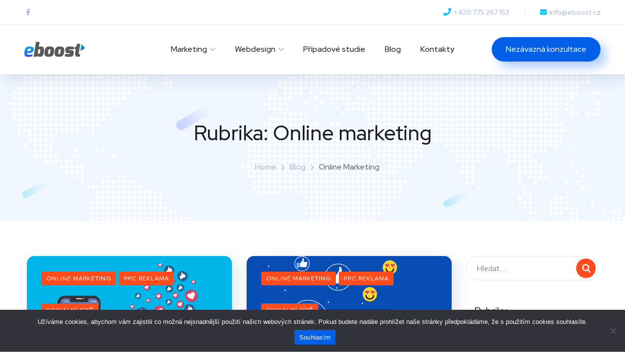

--- FILE ---
content_type: text/html; charset=UTF-8
request_url: https://www.eboost.cz/blog/category/online-marketing/page/2/
body_size: 22863
content:
<!doctype html><html lang="cs"><head><meta charset="UTF-8"><meta name="viewport" content="width=device-width, initial-scale=1"><link rel="profile" href="https://gmpg.org/xfn/11"><script data-cfasync="false" data-no-defer="1" data-no-minify="1" data-no-optimize="1">var ewww_webp_supported=!1;function check_webp_feature(A,e){var w;e=void 0!==e?e:function(){},ewww_webp_supported?e(ewww_webp_supported):((w=new Image).onload=function(){ewww_webp_supported=0<w.width&&0<w.height,e&&e(ewww_webp_supported)},w.onerror=function(){e&&e(!1)},w.src="data:image/webp;base64,"+{alpha:"UklGRkoAAABXRUJQVlA4WAoAAAAQAAAAAAAAAAAAQUxQSAwAAAARBxAR/Q9ERP8DAABWUDggGAAAABQBAJ0BKgEAAQAAAP4AAA3AAP7mtQAAAA=="}[A])}check_webp_feature("alpha");</script><script data-cfasync="false" data-no-defer="1" data-no-minify="1" data-no-optimize="1">var Arrive=function(c,w){"use strict";if(c.MutationObserver&&"undefined"!=typeof HTMLElement){var r,a=0,u=(r=HTMLElement.prototype.matches||HTMLElement.prototype.webkitMatchesSelector||HTMLElement.prototype.mozMatchesSelector||HTMLElement.prototype.msMatchesSelector,{matchesSelector:function(e,t){return e instanceof HTMLElement&&r.call(e,t)},addMethod:function(e,t,r){var a=e[t];e[t]=function(){return r.length==arguments.length?r.apply(this,arguments):"function"==typeof a?a.apply(this,arguments):void 0}},callCallbacks:function(e,t){t&&t.options.onceOnly&&1==t.firedElems.length&&(e=[e[0]]);for(var r,a=0;r=e[a];a++)r&&r.callback&&r.callback.call(r.elem,r.elem);t&&t.options.onceOnly&&1==t.firedElems.length&&t.me.unbindEventWithSelectorAndCallback.call(t.target,t.selector,t.callback)},checkChildNodesRecursively:function(e,t,r,a){for(var i,n=0;i=e[n];n++)r(i,t,a)&&a.push({callback:t.callback,elem:i}),0<i.childNodes.length&&u.checkChildNodesRecursively(i.childNodes,t,r,a)},mergeArrays:function(e,t){var r,a={};for(r in e)e.hasOwnProperty(r)&&(a[r]=e[r]);for(r in t)t.hasOwnProperty(r)&&(a[r]=t[r]);return a},toElementsArray:function(e){return e=void 0!==e&&("number"!=typeof e.length||e===c)?[e]:e}}),e=(l.prototype.addEvent=function(e,t,r,a){a={target:e,selector:t,options:r,callback:a,firedElems:[]};return this._beforeAdding&&this._beforeAdding(a),this._eventsBucket.push(a),a},l.prototype.removeEvent=function(e){for(var t,r=this._eventsBucket.length-1;t=this._eventsBucket[r];r--)e(t)&&(this._beforeRemoving&&this._beforeRemoving(t),(t=this._eventsBucket.splice(r,1))&&t.length&&(t[0].callback=null))},l.prototype.beforeAdding=function(e){this._beforeAdding=e},l.prototype.beforeRemoving=function(e){this._beforeRemoving=e},l),t=function(i,n){var o=new e,l=this,s={fireOnAttributesModification:!1};return o.beforeAdding(function(t){var e=t.target;e!==c.document&&e!==c||(e=document.getElementsByTagName("html")[0]);var r=new MutationObserver(function(e){n.call(this,e,t)}),a=i(t.options);r.observe(e,a),t.observer=r,t.me=l}),o.beforeRemoving(function(e){e.observer.disconnect()}),this.bindEvent=function(e,t,r){t=u.mergeArrays(s,t);for(var a=u.toElementsArray(this),i=0;i<a.length;i++)o.addEvent(a[i],e,t,r)},this.unbindEvent=function(){var r=u.toElementsArray(this);o.removeEvent(function(e){for(var t=0;t<r.length;t++)if(this===w||e.target===r[t])return!0;return!1})},this.unbindEventWithSelectorOrCallback=function(r){var a=u.toElementsArray(this),i=r,e="function"==typeof r?function(e){for(var t=0;t<a.length;t++)if((this===w||e.target===a[t])&&e.callback===i)return!0;return!1}:function(e){for(var t=0;t<a.length;t++)if((this===w||e.target===a[t])&&e.selector===r)return!0;return!1};o.removeEvent(e)},this.unbindEventWithSelectorAndCallback=function(r,a){var i=u.toElementsArray(this);o.removeEvent(function(e){for(var t=0;t<i.length;t++)if((this===w||e.target===i[t])&&e.selector===r&&e.callback===a)return!0;return!1})},this},i=new function(){var s={fireOnAttributesModification:!1,onceOnly:!1,existing:!1};function n(e,t,r){return!(!u.matchesSelector(e,t.selector)||(e._id===w&&(e._id=a++),-1!=t.firedElems.indexOf(e._id)))&&(t.firedElems.push(e._id),!0)}var c=(i=new t(function(e){var t={attributes:!1,childList:!0,subtree:!0};return e.fireOnAttributesModification&&(t.attributes=!0),t},function(e,i){e.forEach(function(e){var t=e.addedNodes,r=e.target,a=[];null!==t&&0<t.length?u.checkChildNodesRecursively(t,i,n,a):"attributes"===e.type&&n(r,i)&&a.push({callback:i.callback,elem:r}),u.callCallbacks(a,i)})})).bindEvent;return i.bindEvent=function(e,t,r){t=void 0===r?(r=t,s):u.mergeArrays(s,t);var a=u.toElementsArray(this);if(t.existing){for(var i=[],n=0;n<a.length;n++)for(var o=a[n].querySelectorAll(e),l=0;l<o.length;l++)i.push({callback:r,elem:o[l]});if(t.onceOnly&&i.length)return r.call(i[0].elem,i[0].elem);setTimeout(u.callCallbacks,1,i)}c.call(this,e,t,r)},i},o=new function(){var a={};function i(e,t){return u.matchesSelector(e,t.selector)}var n=(o=new t(function(){return{childList:!0,subtree:!0}},function(e,r){e.forEach(function(e){var t=e.removedNodes,e=[];null!==t&&0<t.length&&u.checkChildNodesRecursively(t,r,i,e),u.callCallbacks(e,r)})})).bindEvent;return o.bindEvent=function(e,t,r){t=void 0===r?(r=t,a):u.mergeArrays(a,t),n.call(this,e,t,r)},o};d(HTMLElement.prototype),d(NodeList.prototype),d(HTMLCollection.prototype),d(HTMLDocument.prototype),d(Window.prototype);var n={};return s(i,n,"unbindAllArrive"),s(o,n,"unbindAllLeave"),n}function l(){this._eventsBucket=[],this._beforeAdding=null,this._beforeRemoving=null}function s(e,t,r){u.addMethod(t,r,e.unbindEvent),u.addMethod(t,r,e.unbindEventWithSelectorOrCallback),u.addMethod(t,r,e.unbindEventWithSelectorAndCallback)}function d(e){e.arrive=i.bindEvent,s(i,e,"unbindArrive"),e.leave=o.bindEvent,s(o,e,"unbindLeave")}}(window,void 0),ewww_webp_supported=!1;function check_webp_feature(e,t){var r;ewww_webp_supported?t(ewww_webp_supported):((r=new Image).onload=function(){ewww_webp_supported=0<r.width&&0<r.height,t(ewww_webp_supported)},r.onerror=function(){t(!1)},r.src="data:image/webp;base64,"+{alpha:"UklGRkoAAABXRUJQVlA4WAoAAAAQAAAAAAAAAAAAQUxQSAwAAAARBxAR/Q9ERP8DAABWUDggGAAAABQBAJ0BKgEAAQAAAP4AAA3AAP7mtQAAAA==",animation:"UklGRlIAAABXRUJQVlA4WAoAAAASAAAAAAAAAAAAQU5JTQYAAAD/////AABBTk1GJgAAAAAAAAAAAAAAAAAAAGQAAABWUDhMDQAAAC8AAAAQBxAREYiI/gcA"}[e])}function ewwwLoadImages(e){if(e){for(var t=document.querySelectorAll(".batch-image img, .image-wrapper a, .ngg-pro-masonry-item a, .ngg-galleria-offscreen-seo-wrapper a"),r=0,a=t.length;r<a;r++)ewwwAttr(t[r],"data-src",t[r].getAttribute("data-webp")),ewwwAttr(t[r],"data-thumbnail",t[r].getAttribute("data-webp-thumbnail"));for(var i=document.querySelectorAll("div.woocommerce-product-gallery__image"),r=0,a=i.length;r<a;r++)ewwwAttr(i[r],"data-thumb",i[r].getAttribute("data-webp-thumb"))}for(var n=document.querySelectorAll("video"),r=0,a=n.length;r<a;r++)ewwwAttr(n[r],"poster",e?n[r].getAttribute("data-poster-webp"):n[r].getAttribute("data-poster-image"));for(var o,l=document.querySelectorAll("img.ewww_webp_lazy_load"),r=0,a=l.length;r<a;r++)e&&(ewwwAttr(l[r],"data-lazy-srcset",l[r].getAttribute("data-lazy-srcset-webp")),ewwwAttr(l[r],"data-srcset",l[r].getAttribute("data-srcset-webp")),ewwwAttr(l[r],"data-lazy-src",l[r].getAttribute("data-lazy-src-webp")),ewwwAttr(l[r],"data-src",l[r].getAttribute("data-src-webp")),ewwwAttr(l[r],"data-orig-file",l[r].getAttribute("data-webp-orig-file")),ewwwAttr(l[r],"data-medium-file",l[r].getAttribute("data-webp-medium-file")),ewwwAttr(l[r],"data-large-file",l[r].getAttribute("data-webp-large-file")),null!=(o=l[r].getAttribute("srcset"))&&!1!==o&&o.includes("R0lGOD")&&ewwwAttr(l[r],"src",l[r].getAttribute("data-lazy-src-webp"))),l[r].className=l[r].className.replace(/\bewww_webp_lazy_load\b/,"");for(var s=document.querySelectorAll(".ewww_webp"),r=0,a=s.length;r<a;r++)e?(ewwwAttr(s[r],"srcset",s[r].getAttribute("data-srcset-webp")),ewwwAttr(s[r],"src",s[r].getAttribute("data-src-webp")),ewwwAttr(s[r],"data-orig-file",s[r].getAttribute("data-webp-orig-file")),ewwwAttr(s[r],"data-medium-file",s[r].getAttribute("data-webp-medium-file")),ewwwAttr(s[r],"data-large-file",s[r].getAttribute("data-webp-large-file")),ewwwAttr(s[r],"data-large_image",s[r].getAttribute("data-webp-large_image")),ewwwAttr(s[r],"data-src",s[r].getAttribute("data-webp-src"))):(ewwwAttr(s[r],"srcset",s[r].getAttribute("data-srcset-img")),ewwwAttr(s[r],"src",s[r].getAttribute("data-src-img"))),s[r].className=s[r].className.replace(/\bewww_webp\b/,"ewww_webp_loaded");window.jQuery&&jQuery.fn.isotope&&jQuery.fn.imagesLoaded&&(jQuery(".fusion-posts-container-infinite").imagesLoaded(function(){jQuery(".fusion-posts-container-infinite").hasClass("isotope")&&jQuery(".fusion-posts-container-infinite").isotope()}),jQuery(".fusion-portfolio:not(.fusion-recent-works) .fusion-portfolio-wrapper").imagesLoaded(function(){jQuery(".fusion-portfolio:not(.fusion-recent-works) .fusion-portfolio-wrapper").isotope()}))}function ewwwWebPInit(e){ewwwLoadImages(e),ewwwNggLoadGalleries(e),document.arrive(".ewww_webp",function(){ewwwLoadImages(e)}),document.arrive(".ewww_webp_lazy_load",function(){ewwwLoadImages(e)}),document.arrive("videos",function(){ewwwLoadImages(e)}),"loading"==document.readyState?document.addEventListener("DOMContentLoaded",ewwwJSONParserInit):("undefined"!=typeof galleries&&ewwwNggParseGalleries(e),ewwwWooParseVariations(e))}function ewwwAttr(e,t,r){null!=r&&!1!==r&&e.setAttribute(t,r)}function ewwwJSONParserInit(){"undefined"!=typeof galleries&&check_webp_feature("alpha",ewwwNggParseGalleries),check_webp_feature("alpha",ewwwWooParseVariations)}function ewwwWooParseVariations(e){if(e)for(var t=document.querySelectorAll("form.variations_form"),r=0,a=t.length;r<a;r++){var i=t[r].getAttribute("data-product_variations"),n=!1;try{for(var o in i=JSON.parse(i))void 0!==i[o]&&void 0!==i[o].image&&(void 0!==i[o].image.src_webp&&(i[o].image.src=i[o].image.src_webp,n=!0),void 0!==i[o].image.srcset_webp&&(i[o].image.srcset=i[o].image.srcset_webp,n=!0),void 0!==i[o].image.full_src_webp&&(i[o].image.full_src=i[o].image.full_src_webp,n=!0),void 0!==i[o].image.gallery_thumbnail_src_webp&&(i[o].image.gallery_thumbnail_src=i[o].image.gallery_thumbnail_src_webp,n=!0),void 0!==i[o].image.thumb_src_webp&&(i[o].image.thumb_src=i[o].image.thumb_src_webp,n=!0));n&&ewwwAttr(t[r],"data-product_variations",JSON.stringify(i))}catch(e){}}}function ewwwNggParseGalleries(e){if(e)for(var t in galleries){var r=galleries[t];galleries[t].images_list=ewwwNggParseImageList(r.images_list)}}function ewwwNggLoadGalleries(e){e&&document.addEventListener("ngg.galleria.themeadded",function(e,t){window.ngg_galleria._create_backup=window.ngg_galleria.create,window.ngg_galleria.create=function(e,t){var r=$(e).data("id");return galleries["gallery_"+r].images_list=ewwwNggParseImageList(galleries["gallery_"+r].images_list),window.ngg_galleria._create_backup(e,t)}})}function ewwwNggParseImageList(e){for(var t in e){var r=e[t];if(void 0!==r["image-webp"]&&(e[t].image=r["image-webp"],delete e[t]["image-webp"]),void 0!==r["thumb-webp"]&&(e[t].thumb=r["thumb-webp"],delete e[t]["thumb-webp"]),void 0!==r.full_image_webp&&(e[t].full_image=r.full_image_webp,delete e[t].full_image_webp),void 0!==r.srcsets)for(var a in r.srcsets)nggSrcset=r.srcsets[a],void 0!==r.srcsets[a+"-webp"]&&(e[t].srcsets[a]=r.srcsets[a+"-webp"],delete e[t].srcsets[a+"-webp"]);if(void 0!==r.full_srcsets)for(var i in r.full_srcsets)nggFSrcset=r.full_srcsets[i],void 0!==r.full_srcsets[i+"-webp"]&&(e[t].full_srcsets[i]=r.full_srcsets[i+"-webp"],delete e[t].full_srcsets[i+"-webp"])}return e}check_webp_feature("alpha",ewwwWebPInit);</script><meta name='robots' content='max-image-preview:large'/><style>img:is([sizes="auto" i], [sizes^="auto," i]) { contain-intrinsic-size: 3000px 1500px }</style><script data-cfasync="false" data-pagespeed-no-defer>
	var gtm4wp_datalayer_name = "dataLayer";
	var dataLayer = dataLayer || [];
</script><title>Online marketing Archivy | Strana 2 z 2 | EBOOST</title><meta name="robots" content="index, follow"/><meta name="googlebot" content="index, follow, max-snippet:-1, max-image-preview:large, max-video-preview:-1"/><meta name="bingbot" content="index, follow, max-snippet:-1, max-image-preview:large, max-video-preview:-1"/><link rel="canonical" href="https://www.eboost.cz/blog/category/online-marketing/page/2/"/><link rel="prev" href="https://www.eboost.cz/blog/category/online-marketing/"/><meta property="og:locale" content="cs_CZ"/><meta property="og:type" content="article"/><meta property="og:title" content="Online marketing Archivy | Strana 2 z 2 | EBOOST"/><meta property="og:url" content="https://www.eboost.cz/blog/category/online-marketing/"/><meta property="og:site_name" content="EBOOST"/><meta property="og:image" content="https://www.eboost.cz/wp-content/uploads/2020/06/OG-image.png"/><meta property="og:image:width" content="1200"/><meta property="og:image:height" content="630"/><meta name="twitter:card" content="summary_large_image"/><meta name="twitter:site" content="@eboostcz"/><script type="application/ld+json" class="yoast-schema-graph">{"@context":"https://schema.org","@graph":[{"@type":"Organization","@id":"https://www.eboost.cz/#organization","name":"eboost","url":"https://www.eboost.cz/","sameAs":["https://www.facebook.com/eboostcz/","https://twitter.com/eboostcz"],"logo":{"@type":"ImageObject","@id":"https://www.eboost.cz/#logo","inLanguage":"cs","url":"https://www.eboost.cz/wp-content/uploads/2020/05/eboost-logo.svg","caption":"eboost"},"image":{"@id":"https://www.eboost.cz/#logo"}},{"@type":"WebSite","@id":"https://www.eboost.cz/#website","url":"https://www.eboost.cz/","name":"EBOOST","description":"Online marketing s v\u00fdsledky","publisher":{"@id":"https://www.eboost.cz/#organization"},"potentialAction":[{"@type":"SearchAction","target":"https://www.eboost.cz/?s={search_term_string}","query-input":"required name=search_term_string"}],"inLanguage":"cs"},{"@type":"CollectionPage","@id":"https://www.eboost.cz/blog/category/online-marketing/page/2/#webpage","url":"https://www.eboost.cz/blog/category/online-marketing/page/2/","name":"Online marketing Archivy | Strana 2 z 2 | EBOOST","isPartOf":{"@id":"https://www.eboost.cz/#website"},"inLanguage":"cs"}]}</script><link rel='dns-prefetch' href='//fonts.googleapis.com'/><link rel='preconnect' href='https://fonts.googleapis.com'/><link rel='preconnect' href='https://onum-wp.s3.amazonaws.com'/><link rel='preconnect' href='https://www.googletagmanager.com'/><link rel='preconnect' href='https://script.hotjar.com'/><link rel='preconnect' href='https://static.hotjar.com'/><link rel='preconnect' href='https://connect.facebook.net'/><link href='https://fonts.gstatic.com' crossorigin rel='preconnect'/><link rel="alternate" type="application/rss+xml" title="EBOOST &raquo; RSS zdroj" href="https://www.eboost.cz/feed/"/><link rel="alternate" type="application/rss+xml" title="EBOOST &raquo; RSS komentářů" href="https://www.eboost.cz/comments/feed/"/><link rel="alternate" type="application/rss+xml" title="EBOOST &raquo; RSS pro rubriku Online marketing" href="https://www.eboost.cz/blog/category/online-marketing/feed/"/><script type="text/javascript">
/* <![CDATA[ */
window._wpemojiSettings = {"baseUrl":"https:\/\/s.w.org\/images\/core\/emoji\/15.0.3\/72x72\/","ext":".png","svgUrl":"https:\/\/s.w.org\/images\/core\/emoji\/15.0.3\/svg\/","svgExt":".svg","source":{"concatemoji":"https:\/\/www.eboost.cz\/wp-includes\/js\/wp-emoji-release.min.js?ver=6.7.4"}};
/*! This file is auto-generated */
!function(i,n){var o,s,e;function c(e){try{var t={supportTests:e,timestamp:(new Date).valueOf()};sessionStorage.setItem(o,JSON.stringify(t))}catch(e){}}function p(e,t,n){e.clearRect(0,0,e.canvas.width,e.canvas.height),e.fillText(t,0,0);var t=new Uint32Array(e.getImageData(0,0,e.canvas.width,e.canvas.height).data),r=(e.clearRect(0,0,e.canvas.width,e.canvas.height),e.fillText(n,0,0),new Uint32Array(e.getImageData(0,0,e.canvas.width,e.canvas.height).data));return t.every(function(e,t){return e===r[t]})}function u(e,t,n){switch(t){case"flag":return n(e,"\ud83c\udff3\ufe0f\u200d\u26a7\ufe0f","\ud83c\udff3\ufe0f\u200b\u26a7\ufe0f")?!1:!n(e,"\ud83c\uddfa\ud83c\uddf3","\ud83c\uddfa\u200b\ud83c\uddf3")&&!n(e,"\ud83c\udff4\udb40\udc67\udb40\udc62\udb40\udc65\udb40\udc6e\udb40\udc67\udb40\udc7f","\ud83c\udff4\u200b\udb40\udc67\u200b\udb40\udc62\u200b\udb40\udc65\u200b\udb40\udc6e\u200b\udb40\udc67\u200b\udb40\udc7f");case"emoji":return!n(e,"\ud83d\udc26\u200d\u2b1b","\ud83d\udc26\u200b\u2b1b")}return!1}function f(e,t,n){var r="undefined"!=typeof WorkerGlobalScope&&self instanceof WorkerGlobalScope?new OffscreenCanvas(300,150):i.createElement("canvas"),a=r.getContext("2d",{willReadFrequently:!0}),o=(a.textBaseline="top",a.font="600 32px Arial",{});return e.forEach(function(e){o[e]=t(a,e,n)}),o}function t(e){var t=i.createElement("script");t.src=e,t.defer=!0,i.head.appendChild(t)}"undefined"!=typeof Promise&&(o="wpEmojiSettingsSupports",s=["flag","emoji"],n.supports={everything:!0,everythingExceptFlag:!0},e=new Promise(function(e){i.addEventListener("DOMContentLoaded",e,{once:!0})}),new Promise(function(t){var n=function(){try{var e=JSON.parse(sessionStorage.getItem(o));if("object"==typeof e&&"number"==typeof e.timestamp&&(new Date).valueOf()<e.timestamp+604800&&"object"==typeof e.supportTests)return e.supportTests}catch(e){}return null}();if(!n){if("undefined"!=typeof Worker&&"undefined"!=typeof OffscreenCanvas&&"undefined"!=typeof URL&&URL.createObjectURL&&"undefined"!=typeof Blob)try{var e="postMessage("+f.toString()+"("+[JSON.stringify(s),u.toString(),p.toString()].join(",")+"));",r=new Blob([e],{type:"text/javascript"}),a=new Worker(URL.createObjectURL(r),{name:"wpTestEmojiSupports"});return void(a.onmessage=function(e){c(n=e.data),a.terminate(),t(n)})}catch(e){}c(n=f(s,u,p))}t(n)}).then(function(e){for(var t in e)n.supports[t]=e[t],n.supports.everything=n.supports.everything&&n.supports[t],"flag"!==t&&(n.supports.everythingExceptFlag=n.supports.everythingExceptFlag&&n.supports[t]);n.supports.everythingExceptFlag=n.supports.everythingExceptFlag&&!n.supports.flag,n.DOMReady=!1,n.readyCallback=function(){n.DOMReady=!0}}).then(function(){return e}).then(function(){var e;n.supports.everything||(n.readyCallback(),(e=n.source||{}).concatemoji?t(e.concatemoji):e.wpemoji&&e.twemoji&&(t(e.twemoji),t(e.wpemoji)))}))}((window,document),window._wpemojiSettings); /* ]]> */
</script><style id='wp-emoji-styles-inline-css' type='text/css'>

	img.wp-smiley, img.emoji {
		display: inline !important;
		border: none !important;
		box-shadow: none !important;
		height: 1em !important;
		width: 1em !important;
		margin: 0 0.07em !important;
		vertical-align: -0.1em !important;
		background: none !important;
		padding: 0 !important;
	}
</style><link rel='stylesheet' id='wp-block-library-css' href='https://www.eboost.cz/wp-includes/css/dist/block-library/style.min.css?ver=6.7.4' type='text/css' media='all'/><style id='classic-theme-styles-inline-css' type='text/css'>
/*! This file is auto-generated */
.wp-block-button__link{color:#fff;background-color:#32373c;border-radius:9999px;box-shadow:none;text-decoration:none;padding:calc(.667em + 2px) calc(1.333em + 2px);font-size:1.125em}.wp-block-file__button{background:#32373c;color:#fff;text-decoration:none}
</style><style id='global-styles-inline-css' type='text/css'>
:root{--wp--preset--aspect-ratio--square: 1;--wp--preset--aspect-ratio--4-3: 4/3;--wp--preset--aspect-ratio--3-4: 3/4;--wp--preset--aspect-ratio--3-2: 3/2;--wp--preset--aspect-ratio--2-3: 2/3;--wp--preset--aspect-ratio--16-9: 16/9;--wp--preset--aspect-ratio--9-16: 9/16;--wp--preset--color--black: #000000;--wp--preset--color--cyan-bluish-gray: #abb8c3;--wp--preset--color--white: #ffffff;--wp--preset--color--pale-pink: #f78da7;--wp--preset--color--vivid-red: #cf2e2e;--wp--preset--color--luminous-vivid-orange: #ff6900;--wp--preset--color--luminous-vivid-amber: #fcb900;--wp--preset--color--light-green-cyan: #7bdcb5;--wp--preset--color--vivid-green-cyan: #00d084;--wp--preset--color--pale-cyan-blue: #8ed1fc;--wp--preset--color--vivid-cyan-blue: #0693e3;--wp--preset--color--vivid-purple: #9b51e0;--wp--preset--gradient--vivid-cyan-blue-to-vivid-purple: linear-gradient(135deg,rgba(6,147,227,1) 0%,rgb(155,81,224) 100%);--wp--preset--gradient--light-green-cyan-to-vivid-green-cyan: linear-gradient(135deg,rgb(122,220,180) 0%,rgb(0,208,130) 100%);--wp--preset--gradient--luminous-vivid-amber-to-luminous-vivid-orange: linear-gradient(135deg,rgba(252,185,0,1) 0%,rgba(255,105,0,1) 100%);--wp--preset--gradient--luminous-vivid-orange-to-vivid-red: linear-gradient(135deg,rgba(255,105,0,1) 0%,rgb(207,46,46) 100%);--wp--preset--gradient--very-light-gray-to-cyan-bluish-gray: linear-gradient(135deg,rgb(238,238,238) 0%,rgb(169,184,195) 100%);--wp--preset--gradient--cool-to-warm-spectrum: linear-gradient(135deg,rgb(74,234,220) 0%,rgb(151,120,209) 20%,rgb(207,42,186) 40%,rgb(238,44,130) 60%,rgb(251,105,98) 80%,rgb(254,248,76) 100%);--wp--preset--gradient--blush-light-purple: linear-gradient(135deg,rgb(255,206,236) 0%,rgb(152,150,240) 100%);--wp--preset--gradient--blush-bordeaux: linear-gradient(135deg,rgb(254,205,165) 0%,rgb(254,45,45) 50%,rgb(107,0,62) 100%);--wp--preset--gradient--luminous-dusk: linear-gradient(135deg,rgb(255,203,112) 0%,rgb(199,81,192) 50%,rgb(65,88,208) 100%);--wp--preset--gradient--pale-ocean: linear-gradient(135deg,rgb(255,245,203) 0%,rgb(182,227,212) 50%,rgb(51,167,181) 100%);--wp--preset--gradient--electric-grass: linear-gradient(135deg,rgb(202,248,128) 0%,rgb(113,206,126) 100%);--wp--preset--gradient--midnight: linear-gradient(135deg,rgb(2,3,129) 0%,rgb(40,116,252) 100%);--wp--preset--font-size--small: 13px;--wp--preset--font-size--medium: 20px;--wp--preset--font-size--large: 36px;--wp--preset--font-size--x-large: 42px;--wp--preset--spacing--20: 0.44rem;--wp--preset--spacing--30: 0.67rem;--wp--preset--spacing--40: 1rem;--wp--preset--spacing--50: 1.5rem;--wp--preset--spacing--60: 2.25rem;--wp--preset--spacing--70: 3.38rem;--wp--preset--spacing--80: 5.06rem;--wp--preset--shadow--natural: 6px 6px 9px rgba(0, 0, 0, 0.2);--wp--preset--shadow--deep: 12px 12px 50px rgba(0, 0, 0, 0.4);--wp--preset--shadow--sharp: 6px 6px 0px rgba(0, 0, 0, 0.2);--wp--preset--shadow--outlined: 6px 6px 0px -3px rgba(255, 255, 255, 1), 6px 6px rgba(0, 0, 0, 1);--wp--preset--shadow--crisp: 6px 6px 0px rgba(0, 0, 0, 1);}:where(.is-layout-flex){gap: 0.5em;}:where(.is-layout-grid){gap: 0.5em;}body .is-layout-flex{display: flex;}.is-layout-flex{flex-wrap: wrap;align-items: center;}.is-layout-flex > :is(*, div){margin: 0;}body .is-layout-grid{display: grid;}.is-layout-grid > :is(*, div){margin: 0;}:where(.wp-block-columns.is-layout-flex){gap: 2em;}:where(.wp-block-columns.is-layout-grid){gap: 2em;}:where(.wp-block-post-template.is-layout-flex){gap: 1.25em;}:where(.wp-block-post-template.is-layout-grid){gap: 1.25em;}.has-black-color{color: var(--wp--preset--color--black) !important;}.has-cyan-bluish-gray-color{color: var(--wp--preset--color--cyan-bluish-gray) !important;}.has-white-color{color: var(--wp--preset--color--white) !important;}.has-pale-pink-color{color: var(--wp--preset--color--pale-pink) !important;}.has-vivid-red-color{color: var(--wp--preset--color--vivid-red) !important;}.has-luminous-vivid-orange-color{color: var(--wp--preset--color--luminous-vivid-orange) !important;}.has-luminous-vivid-amber-color{color: var(--wp--preset--color--luminous-vivid-amber) !important;}.has-light-green-cyan-color{color: var(--wp--preset--color--light-green-cyan) !important;}.has-vivid-green-cyan-color{color: var(--wp--preset--color--vivid-green-cyan) !important;}.has-pale-cyan-blue-color{color: var(--wp--preset--color--pale-cyan-blue) !important;}.has-vivid-cyan-blue-color{color: var(--wp--preset--color--vivid-cyan-blue) !important;}.has-vivid-purple-color{color: var(--wp--preset--color--vivid-purple) !important;}.has-black-background-color{background-color: var(--wp--preset--color--black) !important;}.has-cyan-bluish-gray-background-color{background-color: var(--wp--preset--color--cyan-bluish-gray) !important;}.has-white-background-color{background-color: var(--wp--preset--color--white) !important;}.has-pale-pink-background-color{background-color: var(--wp--preset--color--pale-pink) !important;}.has-vivid-red-background-color{background-color: var(--wp--preset--color--vivid-red) !important;}.has-luminous-vivid-orange-background-color{background-color: var(--wp--preset--color--luminous-vivid-orange) !important;}.has-luminous-vivid-amber-background-color{background-color: var(--wp--preset--color--luminous-vivid-amber) !important;}.has-light-green-cyan-background-color{background-color: var(--wp--preset--color--light-green-cyan) !important;}.has-vivid-green-cyan-background-color{background-color: var(--wp--preset--color--vivid-green-cyan) !important;}.has-pale-cyan-blue-background-color{background-color: var(--wp--preset--color--pale-cyan-blue) !important;}.has-vivid-cyan-blue-background-color{background-color: var(--wp--preset--color--vivid-cyan-blue) !important;}.has-vivid-purple-background-color{background-color: var(--wp--preset--color--vivid-purple) !important;}.has-black-border-color{border-color: var(--wp--preset--color--black) !important;}.has-cyan-bluish-gray-border-color{border-color: var(--wp--preset--color--cyan-bluish-gray) !important;}.has-white-border-color{border-color: var(--wp--preset--color--white) !important;}.has-pale-pink-border-color{border-color: var(--wp--preset--color--pale-pink) !important;}.has-vivid-red-border-color{border-color: var(--wp--preset--color--vivid-red) !important;}.has-luminous-vivid-orange-border-color{border-color: var(--wp--preset--color--luminous-vivid-orange) !important;}.has-luminous-vivid-amber-border-color{border-color: var(--wp--preset--color--luminous-vivid-amber) !important;}.has-light-green-cyan-border-color{border-color: var(--wp--preset--color--light-green-cyan) !important;}.has-vivid-green-cyan-border-color{border-color: var(--wp--preset--color--vivid-green-cyan) !important;}.has-pale-cyan-blue-border-color{border-color: var(--wp--preset--color--pale-cyan-blue) !important;}.has-vivid-cyan-blue-border-color{border-color: var(--wp--preset--color--vivid-cyan-blue) !important;}.has-vivid-purple-border-color{border-color: var(--wp--preset--color--vivid-purple) !important;}.has-vivid-cyan-blue-to-vivid-purple-gradient-background{background: var(--wp--preset--gradient--vivid-cyan-blue-to-vivid-purple) !important;}.has-light-green-cyan-to-vivid-green-cyan-gradient-background{background: var(--wp--preset--gradient--light-green-cyan-to-vivid-green-cyan) !important;}.has-luminous-vivid-amber-to-luminous-vivid-orange-gradient-background{background: var(--wp--preset--gradient--luminous-vivid-amber-to-luminous-vivid-orange) !important;}.has-luminous-vivid-orange-to-vivid-red-gradient-background{background: var(--wp--preset--gradient--luminous-vivid-orange-to-vivid-red) !important;}.has-very-light-gray-to-cyan-bluish-gray-gradient-background{background: var(--wp--preset--gradient--very-light-gray-to-cyan-bluish-gray) !important;}.has-cool-to-warm-spectrum-gradient-background{background: var(--wp--preset--gradient--cool-to-warm-spectrum) !important;}.has-blush-light-purple-gradient-background{background: var(--wp--preset--gradient--blush-light-purple) !important;}.has-blush-bordeaux-gradient-background{background: var(--wp--preset--gradient--blush-bordeaux) !important;}.has-luminous-dusk-gradient-background{background: var(--wp--preset--gradient--luminous-dusk) !important;}.has-pale-ocean-gradient-background{background: var(--wp--preset--gradient--pale-ocean) !important;}.has-electric-grass-gradient-background{background: var(--wp--preset--gradient--electric-grass) !important;}.has-midnight-gradient-background{background: var(--wp--preset--gradient--midnight) !important;}.has-small-font-size{font-size: var(--wp--preset--font-size--small) !important;}.has-medium-font-size{font-size: var(--wp--preset--font-size--medium) !important;}.has-large-font-size{font-size: var(--wp--preset--font-size--large) !important;}.has-x-large-font-size{font-size: var(--wp--preset--font-size--x-large) !important;}
:where(.wp-block-post-template.is-layout-flex){gap: 1.25em;}:where(.wp-block-post-template.is-layout-grid){gap: 1.25em;}
:where(.wp-block-columns.is-layout-flex){gap: 2em;}:where(.wp-block-columns.is-layout-grid){gap: 2em;}
:root :where(.wp-block-pullquote){font-size: 1.5em;line-height: 1.6;}
</style><link rel='stylesheet' id='contact-form-7-css' href='https://www.eboost.cz/wp-content/plugins/powered-cache/includes/file-optimizer.php??/wp-content/plugins/contact-form-7/includes/css/styles.css&minify=1' type='text/css' media='all'/><link rel='stylesheet' id='cookie-notice-front-css' href='https://www.eboost.cz/wp-content/plugins/cookie-notice/css/front.min.css?ver=2.5.5' type='text/css' media='all'/><link rel='stylesheet' id='onum-fonts-css' href='https://fonts.googleapis.com/css?family=Red+Hat+Text%3A400%2C400i%2C500%2C500i%2C700%2C700i%7CRed+Hat+Display%3A400%2C400i%2C500%2C500i%2C700%2C700i%2C900%2C900i&#038;subset=latin%2Clatin-ext' type='text/css' media='all'/><link rel='stylesheet' id='bootstrap-css' href='https://www.eboost.cz/wp-content/plugins/powered-cache/includes/file-optimizer.php??/wp-content/themes/onum/css/bootstrap.css&minify=1' type='text/css' media='all'/><link rel='stylesheet' id='onum-awesome-font-css' href='https://www.eboost.cz/wp-content/plugins/powered-cache/includes/file-optimizer.php??/wp-content/themes/onum/css/font-awesome.css&minify=1' type='text/css' media='all'/><link rel='stylesheet' id='onum-flaticon-font-css' href='https://www.eboost.cz/wp-content/plugins/powered-cache/includes/file-optimizer.php??/wp-content/themes/onum/css/flaticon.css&minify=1' type='text/css' media='all'/><link rel='stylesheet' id='slick-slider-css' href='https://www.eboost.cz/wp-content/plugins/powered-cache/includes/file-optimizer.php??/wp-content/themes/onum/css/slick.css&minify=1' type='text/css' media='all'/><link rel='stylesheet' id='slick-theme-css' href='https://www.eboost.cz/wp-content/plugins/powered-cache/includes/file-optimizer.php??/wp-content/themes/onum/css/slick-theme.css&minify=1' type='text/css' media='all'/><link rel='stylesheet' id='magnific-popup-css' href='https://www.eboost.cz/wp-content/plugins/powered-cache/includes/file-optimizer.php??/wp-content/themes/onum/css/magnific-popup.css&minify=1' type='text/css' media='all'/><link rel='stylesheet' id='onum-style-css' href='https://www.eboost.cz/wp-content/plugins/powered-cache/includes/file-optimizer.php??/wp-content/themes/onum/style.css&minify=1' type='text/css' media='all'/><link rel='stylesheet' id='simple-likes-public-css-css' href='https://www.eboost.cz/wp-content/plugins/powered-cache/includes/file-optimizer.php??/wp-content/themes/onum/inc/backend/css/simple-likes-public.css&minify=1' type='text/css' media='all'/><link rel='stylesheet' id='eboost-portfolio-css' href='https://www.eboost.cz/wp-content/plugins/powered-cache/includes/file-optimizer.php??/wp-content/plugins/eboost-portfolio/dist/css/style.css&minify=1' type='text/css' media='all'/><script defer="defer" type="text/javascript" id="cookie-notice-front-js-before">
/* <![CDATA[ */
var cnArgs = {"ajaxUrl":"https:\/\/www.eboost.cz\/wp-admin\/admin-ajax.php","nonce":"5a1ef9e44b","hideEffect":"fade","position":"bottom","onScroll":false,"onScrollOffset":100,"onClick":false,"cookieName":"cookie_notice_accepted","cookieTime":31536000,"cookieTimeRejected":86400,"globalCookie":false,"redirection":false,"cache":true,"revokeCookies":false,"revokeCookiesOpt":"automatic"};
/* ]]> */
</script><script defer="defer" type="text/javascript" src="https://www.eboost.cz/wp-content/plugins/cookie-notice/js/front.min.js?ver=2.5.5" id="cookie-notice-front-js"></script><script type="text/javascript" src="https://www.eboost.cz/wp-includes/js/jquery/jquery.min.js?ver=3.7.1" id="jquery-core-js"></script><script defer="defer" type="text/javascript" src="https://www.eboost.cz/wp-includes/js/jquery/jquery-migrate.min.js?ver=3.4.1" id="jquery-migrate-js"></script><script type="text/javascript" id="simple-likes-public-js-js-extra">
/* <![CDATA[ */
var simpleLikes = {"ajaxurl":"https:\/\/www.eboost.cz\/wp-admin\/admin-ajax.php","like":"Like","unlike":"U\u017e se mi to nel\u00edb\u00ed"};
/* ]]> */
</script><script defer="defer" type="text/javascript" src="https://www.eboost.cz/wp-content/plugins/powered-cache/includes/file-optimizer.php??/wp-content/themes/onum/inc/backend/js/simple-likes-public.js&minify=1" id="simple-likes-public-js-js"></script><link rel="https://api.w.org/" href="https://www.eboost.cz/wp-json/"/><link rel="alternate" title="JSON" type="application/json" href="https://www.eboost.cz/wp-json/wp/v2/categories/27"/><link rel="EditURI" type="application/rsd+xml" title="RSD" href="https://www.eboost.cz/xmlrpc.php?rsd"/><meta name="generator" content="WordPress 6.7.4"/><script data-cfasync="false" data-pagespeed-no-defer type="text/javascript">
	var dataLayer_content = {"pagePostType":"post","pagePostType2":"category-post","pageCategory":["online-marketing","ppc-reklama","socialni-site"]};
	dataLayer.push( dataLayer_content );
</script><script data-cfasync="false">
(function(w,d,s,l,i){w[l]=w[l]||[];w[l].push({'gtm.start':
new Date().getTime(),event:'gtm.js'});var f=d.getElementsByTagName(s)[0],
j=d.createElement(s),dl=l!='dataLayer'?'&l='+l:'';j.async=true;j.src=
'//www.googletagmanager.com/gtm.js?id='+i+dl;f.parentNode.insertBefore(j,f);
})(window,document,'script','dataLayer','GTM-KBXX8C5');
</script><script></script><noscript><style>.lazyload[data-src]{display:none !important;}</style></noscript><style>.lazyload{background-image:none !important;}.lazyload:before{background-image:none !important;}</style><style>.wp-block-gallery.is-cropped .blocks-gallery-item picture{height:100%;width:100%;}</style><link rel="icon" href="https://www.eboost.cz/wp-content/uploads/2020/05/cropped-favicon-web-32x32.png" sizes="32x32"/><link rel="icon" href="https://www.eboost.cz/wp-content/uploads/2020/05/cropped-favicon-web-192x192.png" sizes="192x192"/><link rel="apple-touch-icon" href="https://www.eboost.cz/wp-content/uploads/2020/05/cropped-favicon-web-180x180.png"/><meta name="msapplication-TileImage" content="https://www.eboost.cz/wp-content/uploads/2020/05/cropped-favicon-web-270x270.png"/><style type="text/css" id="wp-custom-css">
			.blog-post .author-bio .author-info { padding: 20px 25px; }
.main-navigation ul > li.menu-item-has-children > a:after{
	margin-top: -6px;
}

.white-boxes .icon-box.s2{
	background: #fff;
}
.icon-box.s2:before, .icon-box.s2:after{
	opacity: 0;
}
.icon-box.s2:hover:before, .icon-box.s2:hover:after{
	opacity: 1;
}
.author-widget_social a:hover{
	transform: translateY(-4px);
}
span.wpcf7-list-item {
    display: inline-block;
    margin: 0 0 0 0;
    width: 33.3333333%;
}
@media (max-width: 1500px){
	header.header-fullwidth .octf-area-wrap{
		padding-left: 35px;
		padding-right: 35px;
	}
}
@media (max-width: 1340px){
	.octf-btn-cta .btn-cta-group{
		margin-left: -25px;
	}
}
@media (max-width: 767px){
	span.wpcf7-list-item {width:50%;}
}
@media (max-width: 400px){
	span.wpcf7-list-item {width:100%;}
}
.single-page-header.post-box .sing-page-header-content .entry-title {
  color: #1a1b1e;
}
.single-page-header.post-box .sing-page-header-content .entry-meta a {
  color: #606060;
}
.single-page-header.post-box .sing-page-header-content .entry-meta a:hover {
  color: #606060;
}
.single-page-header .sing-page-header-content {
  position: relative;
  z-index: 2;
  padding-top: 80px;
  padding-bottom: 50px;
}
.single-page-header.post-box .sing-page-header-content .entry-meta .sl-wrapper a.liked,
.single-page-header.post-box .sing-page-header-content .entry-meta .sl-wrapper a.liked:hover,
.single-page-header.post-box .sing-page-header-content .entry-meta .sl-wrapper a.liked:active,
.single-page-header.post-box .sing-page-header-content .entry-meta .sl-wrapper a.liked:focus,
.single-page-header.post-box .sing-page-header-content .entry-meta .sl-wrapper a.liked span.sl-count,
.single-page-header.post-box .sing-page-header-content .entry-meta .sl-wrapper a.liked span.sl-text,
.single-page-header.post-box .sing-page-header-content .entry-meta .sl-wrapper .sl-count,
.single-page-header.post-box .sing-page-header-content .entry-meta .sl-wrapper .sl-text {
  color: #606060;
}
.single-page-header .single-bg-overlay {
  background-image: url("/wp-content/themes/onum/images/bg-page-header.jpg");
  background-repeat:no-repeat;
  background-color: #ffffff;
  position: absolute;
  top: 0px;
  left: 0px;
  width: 100%;
  height: 100%;
  z-index: 1;
}
.single-post-inner .entry-media img,
.single-post-inner .gallery-post {
  border-radius: 15px;
  -webkit-border-radius: 15px;
  -moz-border-radius: 15px;
  overflow: hidden;
	display: none;
}
.single-post-inner > div {
  padding-bottom: 0px;
}

/**
 * Custom
 */

.elementor-row { flex-wrap: wrap; }

@media (min-width: 768px) {
    .elementor-column.elementor-col-25, .elementor-column[data-col="25"] {
        width: 50% !important;
    }
}

@media (min-width: 1024px) {
    .elementor-column.elementor-col-25, .elementor-column[data-col="25"] {
        width: 25% !important;
    }
}

/* Service */
.elementor-page-6841 .elementor-widget-iservice_box { 
	display: flex; min-height: 100%; }
.elementor-page-6841 .elementor-widget-iservice_box .elementor-widget-container {
	width: 100%;	
}
.elementor-page-6841 .elementor-widget-iservice_box .service-box { 
	min-height: 100%; 
}		</style><style id="kirki-inline-styles">.header-fullwidth .octf-area-wrap{padding-left:100px;padding-right:100px;}#site-logo a img{width:124px;height:50px;}#site-logo{padding-top:25px;padding-bottom:25px;padding-left:0;padding-right:0;}#site-navigation a{font-family:Red Hat Display;font-size:16px;font-weight:500;letter-spacing:0px;line-height:1.875;text-transform:none;}#site-navigation ul ul a{font-family:Red Hat Display;font-size:16px;font-weight:500;letter-spacing:normal;line-height:1.875;text-transform:none;}.page-header{background-image:url("https://www.eboost.cz/wp-content/themes/onum/images/bg-page-header.jpg");height:300px;}body{font-family:Red Hat Display;font-size:16px;font-weight:400;letter-spacing:0px;line-height:1.875;text-transform:none;color:#606060;}h1{font-family:Red Hat Display;font-size:42px;font-weight:700;letter-spacing:0px;line-height:1.2;text-transform:none;color:#1a1b1e;}h2{font-family:Red Hat Display;font-size:36px;font-weight:700;letter-spacing:0px;line-height:1.2;text-transform:none;color:#1a1b1e;}h3{font-family:Red Hat Display;font-size:30px;font-weight:700;letter-spacing:0px;line-height:1.2;text-transform:none;color:#1a1b1e;}h4{font-family:Red Hat Display;font-size:24px;font-weight:700;letter-spacing:0px;line-height:1.2;text-transform:none;color:#1a1b1e;}h5{font-family:Red Hat Display;font-size:20px;font-weight:500;letter-spacing:0px;line-height:1.2;text-transform:none;color:#1a1b1e;}h6{font-family:Red Hat Display;font-size:18px;font-weight:700;letter-spacing:0px;line-height:1.2;color:#1a1b1e;}/* latin-ext */
@font-face {
  font-family: 'Red Hat Display';
  font-style: normal;
  font-weight: 400;
  font-display: swap;
  src: url(https://www.eboost.cz/wp-content/fonts/red-hat-display/font) format('woff');
  unicode-range: U+0100-02BA, U+02BD-02C5, U+02C7-02CC, U+02CE-02D7, U+02DD-02FF, U+0304, U+0308, U+0329, U+1D00-1DBF, U+1E00-1E9F, U+1EF2-1EFF, U+2020, U+20A0-20AB, U+20AD-20C0, U+2113, U+2C60-2C7F, U+A720-A7FF;
}
/* latin */
@font-face {
  font-family: 'Red Hat Display';
  font-style: normal;
  font-weight: 400;
  font-display: swap;
  src: url(https://www.eboost.cz/wp-content/fonts/red-hat-display/font) format('woff');
  unicode-range: U+0000-00FF, U+0131, U+0152-0153, U+02BB-02BC, U+02C6, U+02DA, U+02DC, U+0304, U+0308, U+0329, U+2000-206F, U+20AC, U+2122, U+2191, U+2193, U+2212, U+2215, U+FEFF, U+FFFD;
}
/* latin-ext */
@font-face {
  font-family: 'Red Hat Display';
  font-style: normal;
  font-weight: 500;
  font-display: swap;
  src: url(https://www.eboost.cz/wp-content/fonts/red-hat-display/font) format('woff');
  unicode-range: U+0100-02BA, U+02BD-02C5, U+02C7-02CC, U+02CE-02D7, U+02DD-02FF, U+0304, U+0308, U+0329, U+1D00-1DBF, U+1E00-1E9F, U+1EF2-1EFF, U+2020, U+20A0-20AB, U+20AD-20C0, U+2113, U+2C60-2C7F, U+A720-A7FF;
}
/* latin */
@font-face {
  font-family: 'Red Hat Display';
  font-style: normal;
  font-weight: 500;
  font-display: swap;
  src: url(https://www.eboost.cz/wp-content/fonts/red-hat-display/font) format('woff');
  unicode-range: U+0000-00FF, U+0131, U+0152-0153, U+02BB-02BC, U+02C6, U+02DA, U+02DC, U+0304, U+0308, U+0329, U+2000-206F, U+20AC, U+2122, U+2191, U+2193, U+2212, U+2215, U+FEFF, U+FFFD;
}
/* latin-ext */
@font-face {
  font-family: 'Red Hat Display';
  font-style: normal;
  font-weight: 700;
  font-display: swap;
  src: url(https://www.eboost.cz/wp-content/fonts/red-hat-display/font) format('woff');
  unicode-range: U+0100-02BA, U+02BD-02C5, U+02C7-02CC, U+02CE-02D7, U+02DD-02FF, U+0304, U+0308, U+0329, U+1D00-1DBF, U+1E00-1E9F, U+1EF2-1EFF, U+2020, U+20A0-20AB, U+20AD-20C0, U+2113, U+2C60-2C7F, U+A720-A7FF;
}
/* latin */
@font-face {
  font-family: 'Red Hat Display';
  font-style: normal;
  font-weight: 700;
  font-display: swap;
  src: url(https://www.eboost.cz/wp-content/fonts/red-hat-display/font) format('woff');
  unicode-range: U+0000-00FF, U+0131, U+0152-0153, U+02BB-02BC, U+02C6, U+02DA, U+02DC, U+0304, U+0308, U+0329, U+2000-206F, U+20AC, U+2122, U+2191, U+2193, U+2212, U+2215, U+FEFF, U+FFFD;
}</style><meta name="facebook-domain-verification" content="kx7ctuf80nkn64qiptwdd10shbq9dr"/></head><body class="archive paged category category-online-marketing category-27 paged-2 category-paged-2 cookies-not-set elementor-default elementor-kit-2716"><script data-cfasync="false" data-no-defer="1" data-no-minify="1" data-no-optimize="1">if(typeof ewww_webp_supported==="undefined"){var ewww_webp_supported=!1}if(ewww_webp_supported){document.body.classList.add("webp-support")}</script><div id="page" class="site"><header id="site-header" class="site-header sticky-header header-style-2 header-fullwidth" itemscope="itemscope" itemtype="http://schema.org/WPHeader"><div class="header-topbar"><div class="octf-area-wrap"><div class="container-fluid"><ul class="social-list"><li><a href="https://www.facebook.com/eboostcz/" target="_blank"><i class="fab fa-facebook-f"></i></a></li></ul><ul class="topbar-info clearfix"><li><i class="fas fa-phone"></i><a href="tel:+420775267153">+420 775 267 153</a></li><li><i class="flaticon-envelope"></i><a href="mailto:info@eboost.cz">info@eboost.cz</a></li></ul></div></div></div><div class="octf-main-header"><div class="octf-area-wrap"><div class="container-fluid octf-mainbar-container"><div class="octf-mainbar"><div class="octf-mainbar-row octf-row"><div class="octf-col"><div id="site-logo" class="site-logo"><a itemprop="url" href="https://www.eboost.cz/"><img itemprop="image" class="logo-static" src="https://www.eboost.cz/wp-content/uploads/2020/05/eboost-logo.svg" alt="EBOOST"><img itemprop="image" class="logo-scroll lazyload" src="[data-uri]" alt="EBOOST" data-src="https://www.eboost.cz/wp-content/uploads/2020/05/eboost-logo-negative.svg" decoding="async"><noscript><img itemprop="image" class="logo-scroll" src="https://www.eboost.cz/wp-content/uploads/2020/05/eboost-logo-negative.svg" alt="EBOOST" data-eio="l"></noscript></a></div></div><div class="octf-col flex-end"><nav id="site-navigation" class="main-navigation"><ul id="primary-menu" class="menu"><li id="menu-item-3418" class="menu-item menu-item-type-custom menu-item-object-custom menu-item-has-children menu-item-3418"><a href="#">Marketing</a><ul class="sub-menu"><li id="menu-item-3420" class="menu-item menu-item-type-post_type menu-item-object-page menu-item-3420"><a href="https://www.eboost.cz/ppc-reklama/">PPC reklama</a></li><li id="menu-item-3423" class="menu-item menu-item-type-post_type menu-item-object-page menu-item-3423"><a href="https://www.eboost.cz/reklama-na-socialnich-sitich/">Reklama na sociálních sítích</a></li><li id="menu-item-3424" class="menu-item menu-item-type-post_type menu-item-object-page menu-item-3424"><a href="https://www.eboost.cz/srovnavace-zbozi/">Srovnávače zboží</a></li><li id="menu-item-4090" class="menu-item menu-item-type-post_type menu-item-object-page menu-item-4090"><a href="https://www.eboost.cz/audit-ppc-kampani/">Audit PPC kampaní</a></li><li id="menu-item-4777" class="menu-item menu-item-type-post_type menu-item-object-page menu-item-4777"><a href="https://www.eboost.cz/seo-optimalizace-webu-pro-vyhledavace/">SEO</a></li><li id="menu-item-4778" class="menu-item menu-item-type-post_type menu-item-object-page menu-item-4778"><a href="https://www.eboost.cz/socialni-site/">Marketing na sociálních sítích</a></li><li id="menu-item-4776" class="menu-item menu-item-type-post_type menu-item-object-page menu-item-4776"><a href="https://www.eboost.cz/e-mailovy-marketing/">E-mailový marketing</a></li><li id="menu-item-4775" class="menu-item menu-item-type-post_type menu-item-object-page menu-item-4775"><a href="https://www.eboost.cz/copywriting/">Copywriting</a></li><li id="menu-item-4862" class="menu-item menu-item-type-post_type menu-item-object-page menu-item-4862"><a href="https://www.eboost.cz/nezavazna-konzultace/">Nezávazná konzultace</a></li></ul></li><li id="menu-item-7254" class="menu-item menu-item-type-custom menu-item-object-custom menu-item-has-children menu-item-7254"><a href="#">Webdesign</a><ul class="sub-menu"><li id="menu-item-7215" class="menu-item menu-item-type-post_type menu-item-object-page menu-item-7215"><a href="https://www.eboost.cz/webdesign/">Webdesign</a></li><li id="menu-item-7216" class="menu-item menu-item-type-post_type menu-item-object-page menu-item-7216"><a href="https://www.eboost.cz/reference/">Reference</a></li></ul></li><li id="menu-item-5326" class="menu-item menu-item-type-custom menu-item-object-custom menu-item-5326"><a href="https://www.eboost.cz/blog/category/pripadove-studie/">Případové studie</a></li><li id="menu-item-1144" class="menu-item menu-item-type-post_type menu-item-object-page current_page_parent menu-item-1144"><a href="https://www.eboost.cz/blog/">Blog</a></li><li id="menu-item-3419" class="menu-item menu-item-type-post_type menu-item-object-page menu-item-3419"><a href="https://www.eboost.cz/kontakty/">Kontakty</a></li></ul></nav></div><div class="octf-col text-right"><div class="octf-btn-cta"><div class="octf-header-module"><div class="btn-cta-group btn-cta-header"><a class="octf-btn octf-btn-third" href="https://www.eboost.cz/nezavazna-konzultace/">Nezávazná konzultace</a></div></div></div></div></div></div></div></div></div><div class="header_mobile"><div class="container"><div class="mlogo_wrapper clearfix"><div class="mobile_logo"><a href="https://www.eboost.cz/"><img src="[data-uri]" alt="EBOOST" data-src="https://www.eboost.cz/wp-content/uploads/2020/05/eboost-logo.svg" decoding="async" class="lazyload"><noscript><img src="https://www.eboost.cz/wp-content/uploads/2020/05/eboost-logo.svg" alt="EBOOST" data-eio="l"></noscript></a></div><div id="mmenu_toggle"><button></button></div></div><div class="mmenu_wrapper"><div class="mobile_nav"><ul id="menu-main-menu" class="mobile_mainmenu"><li class="menu-item menu-item-type-custom menu-item-object-custom menu-item-has-children menu-item-3418"><a href="#">Marketing</a><ul class="sub-menu"><li class="menu-item menu-item-type-post_type menu-item-object-page menu-item-3420"><a href="https://www.eboost.cz/ppc-reklama/">PPC reklama</a></li><li class="menu-item menu-item-type-post_type menu-item-object-page menu-item-3423"><a href="https://www.eboost.cz/reklama-na-socialnich-sitich/">Reklama na sociálních sítích</a></li><li class="menu-item menu-item-type-post_type menu-item-object-page menu-item-3424"><a href="https://www.eboost.cz/srovnavace-zbozi/">Srovnávače zboží</a></li><li class="menu-item menu-item-type-post_type menu-item-object-page menu-item-4090"><a href="https://www.eboost.cz/audit-ppc-kampani/">Audit PPC kampaní</a></li><li class="menu-item menu-item-type-post_type menu-item-object-page menu-item-4777"><a href="https://www.eboost.cz/seo-optimalizace-webu-pro-vyhledavace/">SEO</a></li><li class="menu-item menu-item-type-post_type menu-item-object-page menu-item-4778"><a href="https://www.eboost.cz/socialni-site/">Marketing na sociálních sítích</a></li><li class="menu-item menu-item-type-post_type menu-item-object-page menu-item-4776"><a href="https://www.eboost.cz/e-mailovy-marketing/">E-mailový marketing</a></li><li class="menu-item menu-item-type-post_type menu-item-object-page menu-item-4775"><a href="https://www.eboost.cz/copywriting/">Copywriting</a></li><li class="menu-item menu-item-type-post_type menu-item-object-page menu-item-4862"><a href="https://www.eboost.cz/nezavazna-konzultace/">Nezávazná konzultace</a></li></ul></li><li class="menu-item menu-item-type-custom menu-item-object-custom menu-item-has-children menu-item-7254"><a href="#">Webdesign</a><ul class="sub-menu"><li class="menu-item menu-item-type-post_type menu-item-object-page menu-item-7215"><a href="https://www.eboost.cz/webdesign/">Webdesign</a></li><li class="menu-item menu-item-type-post_type menu-item-object-page menu-item-7216"><a href="https://www.eboost.cz/reference/">Reference</a></li></ul></li><li class="menu-item menu-item-type-custom menu-item-object-custom menu-item-5326"><a href="https://www.eboost.cz/blog/category/pripadove-studie/">Případové studie</a></li><li class="menu-item menu-item-type-post_type menu-item-object-page current_page_parent menu-item-1144"><a href="https://www.eboost.cz/blog/">Blog</a></li><li class="menu-item menu-item-type-post_type menu-item-object-page menu-item-3419"><a href="https://www.eboost.cz/kontakty/">Kontakty</a></li></ul></div></div></div></div></header><div id="content" class="site-content"><div class="page-header dtable text-center lazyload" style="" data-back="https://www.eboost.cz/wp-content/themes/onum/images/bg-page-header.jpg"><div class="dcell"><div class="container"><h1 class="page-title">Rubrika: <span>Online marketing</span></h1><ul id="breadcrumbs" class="breadcrumbs"><li><a href="https://www.eboost.cz">Home</a></li><li><a href="https://www.eboost.cz/blog/">Blog</a></li><li class="active">Online marketing</li></ul></div></div></div><div class="entry-content"><div class="container"><div class="row"><div id="primary" class="content-area col-lg-9 col-md-9 col-sm-12 col-xs-12"><main id="main" class="site-main"><div class="pf_2_cols blog-grid"><article id="post-3688" class="post-box masonry-post-item post-3688 post type-post status-publish format-standard has-post-thumbnail hentry category-online-marketing category-ppc-reklama category-socialni-site"><div class="post-inner"><div class="entry-media"><div class="post-cat"><span class="posted-in"><a href="https://www.eboost.cz/blog/category/online-marketing/" rel="category tag">Online marketing</a><a href="https://www.eboost.cz/blog/category/ppc-reklama/" rel="category tag">PPC reklama</a><a href="https://www.eboost.cz/blog/category/socialni-site/" rel="category tag">Sociální sítě</a></span></div><a href="https://www.eboost.cz/blog/proc-a-jak-propagovat-prispevky-na-facebooku/"><img width="750" height="500" src="[data-uri]" data-lazy-type="image" data-lazy-src="https://www.eboost.cz/wp-content/uploads/2020/06/Blog_Proc-a-jak-propagovat-prispevky-na-Facebooku-750x500.png" class="lazy lazy-hidden attachment-onum-blog-grid-post-thumbnail size-onum-blog-grid-post-thumbnail wp-post-image" alt="Proč a jak propagovat pří­spěvky na Facebooku" decoding="async" fetchpriority="high"/><noscript><img width="750" height="500" src="https://www.eboost.cz/wp-content/uploads/2020/06/Blog_Proc-a-jak-propagovat-prispevky-na-Facebooku-750x500.png" class="attachment-onum-blog-grid-post-thumbnail size-onum-blog-grid-post-thumbnail wp-post-image" alt="Proč a jak propagovat pří­spěvky na Facebooku" decoding="async" fetchpriority="high"/></noscript></a></div><div class="inner-post"><div class="post-cat"><span class="posted-in"><a href="https://www.eboost.cz/blog/category/online-marketing/" rel="category tag">Online marketing</a><a href="https://www.eboost.cz/blog/category/ppc-reklama/" rel="category tag">PPC reklama</a><a href="https://www.eboost.cz/blog/category/socialni-site/" rel="category tag">Sociální sítě</a></span></div><div class="entry-header"><h3 class="entry-title"><a href="https://www.eboost.cz/blog/proc-a-jak-propagovat-prispevky-na-facebooku/" rel="bookmark">Proč a jak propagovat příspěvky na Facebooku</a></h3></div><div class="entry-summary the-excerpt"><p>Máte vyladěnou stránku na Facebooku, publikujete kvalitní obsah, ale stále se vám nedaří zapojit dostatečné množství lidí, protože mají vaše příspěvky nízký dosah? S potřebou kvalitního obsahu na sociálních sítích je spousta práce, ale jak příspěvky dostat k co nejvíce lidem, aby měla jejich tvorba přínos pro vaši firmu? Nízký dosah je způsoben změnou algoritmu [&hellip;]</p></div></div></div></article><article id="post-3655" class="post-box masonry-post-item post-3655 post type-post status-publish format-standard has-post-thumbnail hentry category-online-marketing category-ppc-reklama category-socialni-site"><div class="post-inner"><div class="entry-media"><div class="post-cat"><span class="posted-in"><a href="https://www.eboost.cz/blog/category/online-marketing/" rel="category tag">Online marketing</a><a href="https://www.eboost.cz/blog/category/ppc-reklama/" rel="category tag">PPC reklama</a><a href="https://www.eboost.cz/blog/category/socialni-site/" rel="category tag">Sociální sítě</a></span></div><a href="https://www.eboost.cz/blog/facebook-pixel-k-cemu-slouzi-a-jak-ho-pouzivat/"><img width="750" height="500" src="[data-uri]" data-lazy-type="image" data-lazy-src="https://www.eboost.cz/wp-content/uploads/2020/06/Blog_Facebook-Pixel-K-cemu-slouzi-a-jak-ho-pouzivat-750x500.png" class="lazy lazy-hidden attachment-onum-blog-grid-post-thumbnail size-onum-blog-grid-post-thumbnail wp-post-image" alt="Facebook Pixel: K čemu slouží­ a jak ho použí­vat" decoding="async"/><noscript><img width="750" height="500" src="https://www.eboost.cz/wp-content/uploads/2020/06/Blog_Facebook-Pixel-K-cemu-slouzi-a-jak-ho-pouzivat-750x500.png" class="attachment-onum-blog-grid-post-thumbnail size-onum-blog-grid-post-thumbnail wp-post-image" alt="Facebook Pixel: K čemu slouží­ a jak ho použí­vat" decoding="async"/></noscript></a></div><div class="inner-post"><div class="post-cat"><span class="posted-in"><a href="https://www.eboost.cz/blog/category/online-marketing/" rel="category tag">Online marketing</a><a href="https://www.eboost.cz/blog/category/ppc-reklama/" rel="category tag">PPC reklama</a><a href="https://www.eboost.cz/blog/category/socialni-site/" rel="category tag">Sociální sítě</a></span></div><div class="entry-header"><h3 class="entry-title"><a href="https://www.eboost.cz/blog/facebook-pixel-k-cemu-slouzi-a-jak-ho-pouzivat/" rel="bookmark">Facebook Pixel: K čemu slouží a jak ho používat</a></h3></div><div class="entry-summary the-excerpt"><p>Pokud je součástí vašeho online marketingu reklama na Facebooku nebo ji plánujete v budoucnu, měli byste vědět o Facebook Pixelu. A pokud ho nepoužíváte, měli byste ho začít používat co nejdříve. Facebook Pixel vám pomůže vytvořit z rozpočtu na reklamy na sociálních sítích maximum. V článku se dozvíte, jaké jsou jeho přínosy. Co je to [&hellip;]</p></div></div></div></article><article id="post-3621" class="post-box masonry-post-item post-3621 post type-post status-publish format-standard has-post-thumbnail hentry category-online-marketing category-ppc-reklama"><div class="post-inner"><div class="entry-media"><div class="post-cat"><span class="posted-in"><a href="https://www.eboost.cz/blog/category/online-marketing/" rel="category tag">Online marketing</a><a href="https://www.eboost.cz/blog/category/ppc-reklama/" rel="category tag">PPC reklama</a></span></div><a href="https://www.eboost.cz/blog/remarketing-privedte-sve-zakazniky-zpet/"><img width="750" height="500" src="[data-uri]" data-lazy-type="image" data-lazy-src="https://www.eboost.cz/wp-content/uploads/2020/06/Remarketing_Retargeting-750x500.png" class="lazy lazy-hidden attachment-onum-blog-grid-post-thumbnail size-onum-blog-grid-post-thumbnail wp-post-image" alt="" decoding="async"/><noscript><img width="750" height="500" src="https://www.eboost.cz/wp-content/uploads/2020/06/Remarketing_Retargeting-750x500.png" class="attachment-onum-blog-grid-post-thumbnail size-onum-blog-grid-post-thumbnail wp-post-image" alt="" decoding="async"/></noscript></a></div><div class="inner-post"><div class="post-cat"><span class="posted-in"><a href="https://www.eboost.cz/blog/category/online-marketing/" rel="category tag">Online marketing</a><a href="https://www.eboost.cz/blog/category/ppc-reklama/" rel="category tag">PPC reklama</a></span></div><div class="entry-header"><h3 class="entry-title"><a href="https://www.eboost.cz/blog/remarketing-privedte-sve-zakazniky-zpet/" rel="bookmark">Remarketing – Přiveďte své zákazníky zpět</a></h3></div><div class="entry-summary the-excerpt"><p>Většina lidí, kteří navštívili vaše webové stránky, je opustí bez toho, aniž by nakoupili nebo poslali poptávku. Takto z webu odejde 95–99 % lidí, aniž by splnili cíl webu. Mezi nimi jsou ti, kteří jen spíše zůstali, protože neměli čas nebo si chtěli nákup promyslet a na web se vrátit. Jenže ta paměť? Jakou adresu [&hellip;]</p></div></div></div></article><article id="post-3103" class="post-box masonry-post-item post-3103 post type-post status-publish format-standard has-post-thumbnail hentry category-obsahovy-marketing category-online-marketing"><div class="post-inner"><div class="entry-media"><div class="post-cat"><span class="posted-in"><a href="https://www.eboost.cz/blog/category/obsahovy-marketing/" rel="category tag">Obsahový marketing</a><a href="https://www.eboost.cz/blog/category/online-marketing/" rel="category tag">Online marketing</a></span></div><a href="https://www.eboost.cz/blog/jak-zvysit-navstevnost-blogu/"><img width="750" height="500" src="[data-uri]" data-lazy-type="image" data-lazy-src="https://www.eboost.cz/wp-content/uploads/2020/05/Blogger-img-750x500.png" class="lazy lazy-hidden attachment-onum-blog-grid-post-thumbnail size-onum-blog-grid-post-thumbnail wp-post-image" alt="" decoding="async"/><noscript><img width="750" height="500" src="https://www.eboost.cz/wp-content/uploads/2020/05/Blogger-img-750x500.png" class="attachment-onum-blog-grid-post-thumbnail size-onum-blog-grid-post-thumbnail wp-post-image" alt="" decoding="async"/></noscript></a></div><div class="inner-post"><div class="post-cat"><span class="posted-in"><a href="https://www.eboost.cz/blog/category/obsahovy-marketing/" rel="category tag">Obsahový marketing</a><a href="https://www.eboost.cz/blog/category/online-marketing/" rel="category tag">Online marketing</a></span></div><div class="entry-header"><h3 class="entry-title"><a href="https://www.eboost.cz/blog/jak-zvysit-navstevnost-blogu/" rel="bookmark">Jak zvýšit návštěvnost blogu</a></h3></div><div class="entry-summary the-excerpt"><p>Pokud vytváříte obsah na blog, jistě si přejete, aby se dostal k co největšímu množství lidí z vaší cílové skupiny. Protože pokud nemáte čtenáře, tedy publikum, psaní by bylo zbytečné. A to by byla škoda, obsah totiž může být velmi silným online kanálem a zdrojem nových zákazníků. Pro zvýšení návštěvnosti blogu vám pomohou následující tipy. [&hellip;]</p></div></div></div></article><article id="post-3100" class="post-box masonry-post-item post-3100 post type-post status-publish format-standard has-post-thumbnail hentry category-online-marketing category-socialni-site"><div class="post-inner"><div class="entry-media"><div class="post-cat"><span class="posted-in"><a href="https://www.eboost.cz/blog/category/online-marketing/" rel="category tag">Online marketing</a><a href="https://www.eboost.cz/blog/category/socialni-site/" rel="category tag">Sociální sítě</a></span></div><a href="https://www.eboost.cz/blog/jaky-obsah-vladne-facebooku/"><img width="750" height="500" src="[data-uri]" data-lazy-type="image" data-lazy-src="https://www.eboost.cz/wp-content/uploads/2020/05/776-750x500.jpg" class="lazy lazy-hidden attachment-onum-blog-grid-post-thumbnail size-onum-blog-grid-post-thumbnail wp-post-image ewww_webp_lazy_load" alt="Jaký obsah vládne Facebooku" decoding="async" data-lazy-srcset="https://www.eboost.cz/wp-content/uploads/2020/05/776-750x500.jpg 750w, https://www.eboost.cz/wp-content/uploads/2020/05/776-300x200.jpg 300w, https://www.eboost.cz/wp-content/uploads/2020/05/776-1024x683.jpg 1024w, https://www.eboost.cz/wp-content/uploads/2020/05/776-768x512.jpg 768w, https://www.eboost.cz/wp-content/uploads/2020/05/776-1536x1024.jpg 1536w, https://www.eboost.cz/wp-content/uploads/2020/05/776-2048x1365.jpg 2048w, https://www.eboost.cz/wp-content/uploads/2020/05/776-scaled.jpg 1920w" sizes="(max-width: 750px) 100vw, 750px" data-lazy-srcset-webp="https://www.eboost.cz/wp-content/uploads/2020/05/776-750x500.jpg 750w, https://www.eboost.cz/wp-content/uploads/2020/05/776-300x200.jpg 300w, https://www.eboost.cz/wp-content/uploads/2020/05/776-1024x683.jpg 1024w, https://www.eboost.cz/wp-content/uploads/2020/05/776-768x512.jpg 768w, https://www.eboost.cz/wp-content/uploads/2020/05/776-1536x1024.jpg 1536w, https://www.eboost.cz/wp-content/uploads/2020/05/776-2048x1365.jpg 2048w, https://www.eboost.cz/wp-content/uploads/2020/05/776-scaled.jpg.webp 1920w"/><noscript><img width="750" height="500" src="https://www.eboost.cz/wp-content/uploads/2020/05/776-750x500.jpg" class="attachment-onum-blog-grid-post-thumbnail size-onum-blog-grid-post-thumbnail wp-post-image" alt="Jaký obsah vládne Facebooku" decoding="async" srcset="https://www.eboost.cz/wp-content/uploads/2020/05/776-750x500.jpg 750w, https://www.eboost.cz/wp-content/uploads/2020/05/776-300x200.jpg 300w, https://www.eboost.cz/wp-content/uploads/2020/05/776-1024x683.jpg 1024w, https://www.eboost.cz/wp-content/uploads/2020/05/776-768x512.jpg 768w, https://www.eboost.cz/wp-content/uploads/2020/05/776-1536x1024.jpg 1536w, https://www.eboost.cz/wp-content/uploads/2020/05/776-2048x1365.jpg 2048w, https://www.eboost.cz/wp-content/uploads/2020/05/776-scaled.jpg 1920w" sizes="(max-width: 750px) 100vw, 750px"/></noscript></a></div><div class="inner-post"><div class="post-cat"><span class="posted-in"><a href="https://www.eboost.cz/blog/category/online-marketing/" rel="category tag">Online marketing</a><a href="https://www.eboost.cz/blog/category/socialni-site/" rel="category tag">Sociální sítě</a></span></div><div class="entry-header"><h3 class="entry-title"><a href="https://www.eboost.cz/blog/jaky-obsah-vladne-facebooku/" rel="bookmark">Jaký obsah vládne Facebooku</a></h3></div><div class="entry-summary the-excerpt"><p>Facebook v roce 2018 dramaticky snížil organický dosah příspěvků, neplatí to ale pro veškerý typ obsahu. Naopak video Facebook podporuje a podporovat jej hodlá i nadále. Jak? Video má oproti jiným typům příspěvků větší organický dosah. Musí být ale nahráno přímo na Facebook, nestačí video nahrát na YouTube a na Facebooku jej pouze sdílet. To [&hellip;]</p></div></div></div></article><article id="post-3095" class="post-box masonry-post-item post-3095 post type-post status-publish format-standard has-post-thumbnail hentry category-online-marketing"><div class="post-inner"><div class="entry-media"><div class="post-cat"><span class="posted-in"><a href="https://www.eboost.cz/blog/category/online-marketing/" rel="category tag">Online marketing</a></span></div><a href="https://www.eboost.cz/blog/4-kroky-ktere-udelat-pred-spustenim-jakekoliv-kampane/"><img width="750" height="500" src="[data-uri]" data-lazy-type="image" data-lazy-src="https://www.eboost.cz/wp-content/uploads/2020/05/chess-5153059_1920-750x500.jpg" class="lazy lazy-hidden attachment-onum-blog-grid-post-thumbnail size-onum-blog-grid-post-thumbnail wp-post-image" alt="4 kroky, které udělat před spuštění­m jakékoliv kampaně" decoding="async"/><noscript><img width="750" height="500" src="https://www.eboost.cz/wp-content/uploads/2020/05/chess-5153059_1920-750x500.jpg" class="attachment-onum-blog-grid-post-thumbnail size-onum-blog-grid-post-thumbnail wp-post-image" alt="4 kroky, které udělat před spuštění­m jakékoliv kampaně" decoding="async"/></noscript></a></div><div class="inner-post"><div class="post-cat"><span class="posted-in"><a href="https://www.eboost.cz/blog/category/online-marketing/" rel="category tag">Online marketing</a></span></div><div class="entry-header"><h3 class="entry-title"><a href="https://www.eboost.cz/blog/4-kroky-ktere-udelat-pred-spustenim-jakekoliv-kampane/" rel="bookmark">4 kroky, které udělat před spuštěním jakékoliv kampaně</a></h3></div><div class="entry-summary the-excerpt"><p>Před tím, než spustíte kampaň na sociálních sítích, PPC reklamy nebo jakoukoliv jinou kampaň na internetu, měli byste vědět, co konkrétně chcete získat, koho chcete oslovit a jak to měřit. Dále se zaměřte na přípravu vstupních stránek webu, tedy místa, kam budou lidé z kampaní přiváděni. Následující kroky vám pomohou s přípravou kampaní tak, abyste [&hellip;]</p></div></div></div></article><article id="post-3085" class="post-box masonry-post-item post-3085 post type-post status-publish format-standard has-post-thumbnail hentry category-online-marketing category-socialni-site"><div class="post-inner"><div class="entry-media"><div class="post-cat"><span class="posted-in"><a href="https://www.eboost.cz/blog/category/online-marketing/" rel="category tag">Online marketing</a><a href="https://www.eboost.cz/blog/category/socialni-site/" rel="category tag">Sociální sítě</a></span></div><a href="https://www.eboost.cz/blog/proc-pouzivat-facebook-business-manager/"><img width="750" height="500" src="[data-uri]" data-lazy-type="image" data-lazy-src="https://www.eboost.cz/wp-content/uploads/2020/05/recharge-2387087_1920-750x500.jpg" class="lazy lazy-hidden attachment-onum-blog-grid-post-thumbnail size-onum-blog-grid-post-thumbnail wp-post-image" alt="Facebook Business Manager" decoding="async" data-lazy-srcset="https://www.eboost.cz/wp-content/uploads/2020/05/recharge-2387087_1920-750x500.jpg 750w, https://www.eboost.cz/wp-content/uploads/2020/05/recharge-2387087_1920-300x200.jpg 300w, https://www.eboost.cz/wp-content/uploads/2020/05/recharge-2387087_1920-1024x683.jpg 1024w, https://www.eboost.cz/wp-content/uploads/2020/05/recharge-2387087_1920-768x512.jpg 768w, https://www.eboost.cz/wp-content/uploads/2020/05/recharge-2387087_1920-1536x1024.jpg 1536w, https://www.eboost.cz/wp-content/uploads/2020/05/recharge-2387087_1920.jpg 1920w" sizes="(max-width: 750px) 100vw, 750px"/><noscript><img width="750" height="500" src="https://www.eboost.cz/wp-content/uploads/2020/05/recharge-2387087_1920-750x500.jpg" class="attachment-onum-blog-grid-post-thumbnail size-onum-blog-grid-post-thumbnail wp-post-image" alt="Facebook Business Manager" decoding="async" srcset="https://www.eboost.cz/wp-content/uploads/2020/05/recharge-2387087_1920-750x500.jpg 750w, https://www.eboost.cz/wp-content/uploads/2020/05/recharge-2387087_1920-300x200.jpg 300w, https://www.eboost.cz/wp-content/uploads/2020/05/recharge-2387087_1920-1024x683.jpg 1024w, https://www.eboost.cz/wp-content/uploads/2020/05/recharge-2387087_1920-768x512.jpg 768w, https://www.eboost.cz/wp-content/uploads/2020/05/recharge-2387087_1920-1536x1024.jpg 1536w, https://www.eboost.cz/wp-content/uploads/2020/05/recharge-2387087_1920.jpg 1920w" sizes="(max-width: 750px) 100vw, 750px"/></noscript></a></div><div class="inner-post"><div class="post-cat"><span class="posted-in"><a href="https://www.eboost.cz/blog/category/online-marketing/" rel="category tag">Online marketing</a><a href="https://www.eboost.cz/blog/category/socialni-site/" rel="category tag">Sociální sítě</a></span></div><div class="entry-header"><h3 class="entry-title"><a href="https://www.eboost.cz/blog/proc-pouzivat-facebook-business-manager/" rel="bookmark">Proč používat Facebook Business Manager</a></h3></div><div class="entry-summary the-excerpt"><p>Business Manager je nástroj pro správu facebookových stránek a reklam. Poskytuje mnohem více funkcí než základní rozhraní pro správu, je zdarma a přímo od Facebooku. Jaké jsou hlavní výhody Business Manageru? 1. Oslovíte návštěvníky svého webu Business Manager umožňuje vytvářet vlastní okruhy uživatelů z návštěvníků vašich webových stránek, na které pak můžete cílit reklamu. Tuto [&hellip;]</p></div></div></div></article><article id="post-2980" class="post-box masonry-post-item post-2980 post type-post status-publish format-standard has-post-thumbnail hentry category-online-marketing category-ppc-reklama category-socialni-site"><div class="post-inner"><div class="entry-media"><div class="post-cat"><span class="posted-in"><a href="https://www.eboost.cz/blog/category/online-marketing/" rel="category tag">Online marketing</a><a href="https://www.eboost.cz/blog/category/ppc-reklama/" rel="category tag">PPC reklama</a><a href="https://www.eboost.cz/blog/category/socialni-site/" rel="category tag">Sociální sítě</a></span></div><a href="https://www.eboost.cz/blog/cileni-reklam-na-facebooku/"><img width="750" height="500" src="[data-uri]" data-lazy-type="image" data-lazy-src="https://www.eboost.cz/wp-content/uploads/2020/05/eye-3245902_1920-750x500.jpg" class="lazy lazy-hidden attachment-onum-blog-grid-post-thumbnail size-onum-blog-grid-post-thumbnail wp-post-image" alt="Cí­lení­ reklam na Facebooku" decoding="async"/><noscript><img width="750" height="500" src="https://www.eboost.cz/wp-content/uploads/2020/05/eye-3245902_1920-750x500.jpg" class="attachment-onum-blog-grid-post-thumbnail size-onum-blog-grid-post-thumbnail wp-post-image" alt="Cí­lení­ reklam na Facebooku" decoding="async"/></noscript></a></div><div class="inner-post"><div class="post-cat"><span class="posted-in"><a href="https://www.eboost.cz/blog/category/online-marketing/" rel="category tag">Online marketing</a><a href="https://www.eboost.cz/blog/category/ppc-reklama/" rel="category tag">PPC reklama</a><a href="https://www.eboost.cz/blog/category/socialni-site/" rel="category tag">Sociální sítě</a></span></div><div class="entry-header"><h3 class="entry-title"><a href="https://www.eboost.cz/blog/cileni-reklam-na-facebooku/" rel="bookmark">Cílení reklam na Facebooku</a></h3></div><div class="entry-summary the-excerpt"><p>Také si někdy říkáte, jak je možné, že se vám na Facebooku zobrazila reklama na e-shop, který jste si prohlíželi nebo na téma, o kterém se právě zajímáte? A zároveň si říkáte, že byste takto personalizovanou reklamu chtěli mít i vy? Facebook má o svých uživatelích velké množství dat. Má informace o věku, pohlaví, rodinném [&hellip;]</p></div></div></div></article></div><ul class="page-pagination"><li><a class="prev page-numbers" href="https://www.eboost.cz/blog/category/online-marketing/page/1/"><i class="flaticon-arrow-pointing-to-left"></i></a></li><li><a class="page-numbers" href="https://www.eboost.cz/blog/category/online-marketing/page/1/">1</a></li><li><span aria-current="page" class="page-numbers current">2</span></li></ul></main></div><aside id="primary-sidebar" class="widget-area primary-sidebar col-lg-3 col-md-3 col-sm-12 col-xs-12"><section id="search-2" class="widget widget_search"><form role="search" method="get" id="search-form" class="search-form" action="https://www.eboost.cz/"><input type="search" class="search-field" placeholder="Hledat&hellip;" value="" name="s"/><button type="submit" class="search-submit"><i class="flaticon-search"></i></button></form></section><section id="categories-3" class="widget widget_categories"><h5 class="widget-title">Rubriky</h5><ul><li class="cat-item cat-item-35"><a href="https://www.eboost.cz/blog/category/e-mailovy-marketing/">E-mailový marketing</a><span class="posts-count">(1)</span></li><li class="cat-item cat-item-30"><a href="https://www.eboost.cz/blog/category/obsahovy-marketing/">Obsahový marketing</a><span class="posts-count">(1)</span></li><li class="cat-item cat-item-27 current-cat"><a aria-current="page" href="https://www.eboost.cz/blog/category/online-marketing/">Online marketing</a><span class="posts-count">(17)</span></li><li class="cat-item cat-item-28"><a href="https://www.eboost.cz/blog/category/ppc-reklama/">PPC reklama</a><span class="posts-count">(8)</span></li><li class="cat-item cat-item-39"><a href="https://www.eboost.cz/blog/category/pripadove-studie/">Případové studie</a><span class="posts-count">(1)</span></li><li class="cat-item cat-item-26"><a href="https://www.eboost.cz/blog/category/socialni-site/">Sociální sítě</a><span class="posts-count">(7)</span></li><li class="cat-item cat-item-31"><a href="https://www.eboost.cz/blog/category/webdesign/">Webdesign</a><span class="posts-count">(1)</span></li></ul></section><section id="recent_news-1" class="widget widget_recent_news"><h5 class="widget-title">Nejnovější články</h5><ul class="recent-news clearfix"><li class="clearfix"><div class="thumb"><a href="https://www.eboost.cz/blog/zaznam-webinare-dostante-maximum-ze-zbozovych-srovnavacu-marketingova-akademie-s-eboost/"><img width="150" height="150" src="[data-uri]" data-lazy-type="image" data-lazy-src="https://www.eboost.cz/wp-content/uploads/2023/03/ER_banner_750x500-1-150x150.jpg" class="lazy lazy-hidden attachment-thumbnail size-thumbnail wp-post-image" alt="" decoding="async"/><noscript><img width="150" height="150" src="https://www.eboost.cz/wp-content/uploads/2023/03/ER_banner_750x500-1-150x150.jpg" class="attachment-thumbnail size-thumbnail wp-post-image" alt="" decoding="async"/></noscript></a></div><div class="entry-header"><h6><a href="https://www.eboost.cz/blog/zaznam-webinare-dostante-maximum-ze-zbozovych-srovnavacu-marketingova-akademie-s-eboost/">Záznam webináře: Dostaňte maximum ze zbožových srovnávačů (Marketingová akademie s EBOOST)</a></h6><span class="post-on"><span class="entry-date">19. 10. 2023</span></span></div></li><li class="clearfix"><div class="thumb"><a href="https://www.eboost.cz/blog/zaznam-webinare-marketing-a-prodej-na-e-shopu-marketingova-akademie-s-eboost/"><img width="150" height="150" src="[data-uri]" data-lazy-type="image" data-lazy-src="https://www.eboost.cz/wp-content/uploads/2023/03/ER_banner_750x500-1-150x150.jpg" class="lazy lazy-hidden attachment-thumbnail size-thumbnail wp-post-image" alt="" decoding="async"/><noscript><img width="150" height="150" src="https://www.eboost.cz/wp-content/uploads/2023/03/ER_banner_750x500-1-150x150.jpg" class="attachment-thumbnail size-thumbnail wp-post-image" alt="" decoding="async"/></noscript></a></div><div class="entry-header"><h6><a href="https://www.eboost.cz/blog/zaznam-webinare-marketing-a-prodej-na-e-shopu-marketingova-akademie-s-eboost/">Záznam webináře: Marketing a prodej na e-shopu (Marketingová akademie s EBOOST)</a></h6><span class="post-on"><span class="entry-date">3. 7. 2023</span></span></div></li><li class="clearfix"><div class="thumb"><a href="https://www.eboost.cz/blog/tiktok-reklama-pro-rok-2023/"><img width="150" height="150" src="[data-uri]" data-lazy-type="image" data-lazy-src="https://www.eboost.cz/wp-content/uploads/2023/05/TikTokClanek_banner_700x500_02-150x150.png" class="lazy lazy-hidden attachment-thumbnail size-thumbnail wp-post-image" alt="" decoding="async"/><noscript><img width="150" height="150" src="https://www.eboost.cz/wp-content/uploads/2023/05/TikTokClanek_banner_700x500_02-150x150.png" class="attachment-thumbnail size-thumbnail wp-post-image" alt="" decoding="async"/></noscript></a></div><div class="entry-header"><h6><a href="https://www.eboost.cz/blog/tiktok-reklama-pro-rok-2023/">TikTok reklama pro rok 2023</a></h6><span class="post-on"><span class="entry-date">6. 5. 2023</span></span></div></li></ul></section></aside></div></div></div></div><footer id="site-footer" class="site-footer" itemscope="itemscope" itemtype="http://schema.org/WPFooter"><div data-elementor-type="wp-post" data-elementor-id="1108" class="elementor elementor-1108" data-elementor-settings="[]"><div class="elementor-inner"><div class="elementor-section-wrap"><section class="elementor-section elementor-top-section elementor-element elementor-element-f2c5a23 elementor-section-full_width elementor-section-height-default elementor-section-height-default" data-id="f2c5a23" data-element_type="section" data-settings="{&quot;background_background&quot;:&quot;gradient&quot;}"><div class="elementor-container elementor-column-gap-extended"><div class="elementor-row"><div class="elementor-column elementor-col-100 elementor-top-column elementor-element elementor-element-b170a34" data-id="b170a34" data-element_type="column"><div class="elementor-column-wrap elementor-element-populated"><div class="elementor-widget-wrap"><section class="elementor-section elementor-inner-section elementor-element elementor-element-cf65d65 elementor-section-boxed elementor-section-height-default elementor-section-height-default" data-id="cf65d65" data-element_type="section"><div class="elementor-container elementor-column-gap-extended"><div class="elementor-row"><div class="elementor-column elementor-col-25 elementor-inner-column elementor-element elementor-element-b909f08" data-id="b909f08" data-element_type="column"><div class="elementor-column-wrap elementor-element-populated"><div class="elementor-widget-wrap"><div class="elementor-element elementor-element-0c321b9 elementor-widget elementor-widget-image" data-id="0c321b9" data-element_type="widget" data-widget_type="image.default"><div class="elementor-widget-container"><div class="elementor-image"><img width="124" height="32" src="[data-uri]" class="attachment-full size-full lazyload" alt="" decoding="async" data-src="https://www.eboost.cz/wp-content/uploads/2019/10/logo-footer.png" data-eio-rwidth="124" data-eio-rheight="32"/><noscript><img width="124" height="32" src="https://www.eboost.cz/wp-content/uploads/2019/10/logo-footer.png" class="attachment-full size-full" alt="" decoding="async" data-eio="l"/></noscript></div></div></div><div class="elementor-element elementor-element-cd6c939 elementor-widget elementor-widget-text-editor" data-id="cd6c939" data-element_type="widget" data-widget_type="text-editor.default"><div class="elementor-widget-container"><div class="elementor-text-editor elementor-clearfix"><p>Online marketing na míru vašim potřebám. Navrhujeme řešení, která se vyplatí.</p></div></div></div><div class="elementor-element elementor-element-39180cb4 hover-up elementor-shape-rounded elementor-grid-0 elementor-widget elementor-widget-social-icons" data-id="39180cb4" data-element_type="widget" data-widget_type="social-icons.default"><div class="elementor-widget-container"><div class="elementor-social-icons-wrapper elementor-grid"><div class="elementor-grid-item"><a class="elementor-icon elementor-social-icon elementor-social-icon-facebook-f elementor-repeater-item-97785a0" href="https://www.facebook.com/eboostcz/" target="_blank"><span class="elementor-screen-only">Facebook-f</span><i class="fab fa-facebook-f"></i></a></div></div></div></div></div></div></div><div class="elementor-column elementor-col-25 elementor-inner-column elementor-element elementor-element-cc98716" data-id="cc98716" data-element_type="column"><div class="elementor-column-wrap elementor-element-populated"><div class="elementor-widget-wrap"><div class="elementor-element elementor-element-bf1bf68 elementor-widget elementor-widget-heading" data-id="bf1bf68" data-element_type="widget" data-widget_type="heading.default"><div class="elementor-widget-container"><h5 class="elementor-heading-title elementor-size-default">Kontakty</h5></div></div><div class="elementor-element elementor-element-0435990 footer-contact-info elementor-widget elementor-widget-text-editor" data-id="0435990" data-element_type="widget" data-widget_type="text-editor.default"><div class="elementor-widget-container"><div class="elementor-text-editor elementor-clearfix"><ul class="font-second"><li><strong>E-mail:</strong><a href="mailto:info@eboost.cz">info@eboost.cz</a></li><li><strong>Telefon:</strong><a href="tel:+420 775 267 153">+420 775 267 153</a></li></ul></div></div></div></div></div></div><div class="elementor-column elementor-col-25 elementor-inner-column elementor-element elementor-element-d3c4cd5" data-id="d3c4cd5" data-element_type="column"><div class="elementor-column-wrap elementor-element-populated"><div class="elementor-widget-wrap"><div class="elementor-element elementor-element-fcae218 elementor-widget elementor-widget-heading" data-id="fcae218" data-element_type="widget" data-widget_type="heading.default"><div class="elementor-widget-container"><h5 class="elementor-heading-title elementor-size-default">Služby</h5></div></div><div class="elementor-element elementor-element-1a1e832 elementor-icon-list--layout-traditional elementor-list-item-link-full_width elementor-widget elementor-widget-icon-list" data-id="1a1e832" data-element_type="widget" data-widget_type="icon-list.default"><div class="elementor-widget-container"><ul class="elementor-icon-list-items"><li class="elementor-icon-list-item"><a href="https://www.eboost.cz/ppc-reklama/"><span class="elementor-icon-list-icon"><i aria-hidden="true" class="fas fa-check"></i></span><span class="elementor-icon-list-text">PPC reklama</span></a></li><li class="elementor-icon-list-item"><a href="https://www.eboost.cz/reklama-na-socialnich-sitich/"><span class="elementor-icon-list-icon"><i aria-hidden="true" class="fas fa-check"></i></span><span class="elementor-icon-list-text">Reklama na sociálních sítích</span></a></li><li class="elementor-icon-list-item"><a href="https://www.eboost.cz/srovnavace-zbozi/"><span class="elementor-icon-list-icon"><i aria-hidden="true" class="fas fa-check"></i></span><span class="elementor-icon-list-text">Srovnávače zboží</span></a></li><li class="elementor-icon-list-item"><a href="https://www.eboost.cz/audit-ppc-kampani/"><span class="elementor-icon-list-icon"><i aria-hidden="true" class="fas fa-check"></i></span><span class="elementor-icon-list-text">Audit PPC kampaní</span></a></li><li class="elementor-icon-list-item"><a href="https://www.eboost.cz/seo-optimalizace-webu-pro-vyhledavace/"><span class="elementor-icon-list-icon"><i aria-hidden="true" class="fas fa-check"></i></span><span class="elementor-icon-list-text">SEO - Optimalizace pro vyhledávače</span></a></li><li class="elementor-icon-list-item"><a href="https://www.eboost.cz/socialni-site/"><span class="elementor-icon-list-icon"><i aria-hidden="true" class="fas fa-check"></i></span><span class="elementor-icon-list-text">Marketing na sociálních sítích</span></a></li><li class="elementor-icon-list-item"><a href="https://www.eboost.cz/e-mailovy-marketing/"><span class="elementor-icon-list-icon"><i aria-hidden="true" class="fas fa-check"></i></span><span class="elementor-icon-list-text">E-mailový marketing</span></a></li><li class="elementor-icon-list-item"><a href="https://www.eboost.cz/copywriting/"><span class="elementor-icon-list-icon"><i aria-hidden="true" class="fas fa-check"></i></span><span class="elementor-icon-list-text">Copywriting</span></a></li><li class="elementor-icon-list-item"><a href="https://www.eboost.cz/nezavazna-konzultace/"><span class="elementor-icon-list-icon"><i aria-hidden="true" class="fas fa-check"></i></span><span class="elementor-icon-list-text">Nezávazná konzultace</span></a></li></ul></div></div></div></div></div><div class="elementor-column elementor-col-25 elementor-inner-column elementor-element elementor-element-3347730" data-id="3347730" data-element_type="column"><div class="elementor-column-wrap elementor-element-populated"><div class="elementor-widget-wrap"><div class="elementor-element elementor-element-28ea872 elementor-widget elementor-widget-heading" data-id="28ea872" data-element_type="widget" data-widget_type="heading.default"><div class="elementor-widget-container"><h5 class="elementor-heading-title elementor-size-default">Nepřehlédněte</h5></div></div><div class="elementor-element elementor-element-5739fc1 elementor-icon-list--layout-traditional elementor-list-item-link-full_width elementor-widget elementor-widget-icon-list" data-id="5739fc1" data-element_type="widget" data-widget_type="icon-list.default"><div class="elementor-widget-container"><ul class="elementor-icon-list-items"><li class="elementor-icon-list-item"><a href="https://www.eboost.cz/blog/"><span class="elementor-icon-list-icon"><i aria-hidden="true" class="fas fa-check"></i></span><span class="elementor-icon-list-text">Blog</span></a></li><li class="elementor-icon-list-item"><a href="https://www.eboost.cz/kontakty/"><span class="elementor-icon-list-icon"><i aria-hidden="true" class="fas fa-check"></i></span><span class="elementor-icon-list-text">Kontakty</span></a></li></ul></div></div></div></div></div></div></div></section><section class="elementor-section elementor-inner-section elementor-element elementor-element-ba85455 elementor-section-full_width elementor-section-height-default elementor-section-height-default" data-id="ba85455" data-element_type="section"><div class="elementor-container elementor-column-gap-extended"><div class="elementor-row"><div class="elementor-column elementor-col-100 elementor-inner-column elementor-element elementor-element-9079df2" data-id="9079df2" data-element_type="column"><div class="elementor-column-wrap elementor-element-populated"><div class="elementor-widget-wrap"><div class="elementor-element elementor-element-acc6b62 elementor-widget elementor-widget-text-editor" data-id="acc6b62" data-element_type="widget" data-widget_type="text-editor.default"><div class="elementor-widget-container"><div class="elementor-text-editor elementor-clearfix">© 2021 EBOOST s.r.o. | <a href="https://www.eboost.cz/ochrana-osobnich-udaju/">Zásady ochrany osobních údajů</a></div></div></div></div></div></div></div></div></section></div></div></div></div></div></section></div></div></div></footer></div><noscript><iframe src="https://www.googletagmanager.com/ns.html?id=GTM-KBXX8C5" height="0" width="0" style="display:none;visibility:hidden" aria-hidden="true"></iframe></noscript><a id="back-to-top" href="#" class="show"><i class="flaticon-arrow-pointing-to-up"></i></a><link rel='stylesheet' id='elementor-frontend-legacy-css' href='https://www.eboost.cz/wp-content/plugins/elementor/assets/css/frontend-legacy.min.css?ver=3.0.15' type='text/css' media='all'/><link rel='stylesheet' id='elementor-frontend-css' href='https://www.eboost.cz/wp-content/plugins/elementor/assets/css/frontend.min.css?ver=3.0.15' type='text/css' media='all'/><link rel='stylesheet' id='elementor-post-1108-css' href='https://www.eboost.cz/wp-content/plugins/powered-cache/includes/file-optimizer.php??/wp-content/uploads/elementor/css/post-1108.css&minify=1' type='text/css' media='all'/><link rel='stylesheet' id='elementor-icons-css' href='https://www.eboost.cz/wp-content/plugins/elementor/assets/lib/eicons/css/elementor-icons.min.css?ver=5.9.1' type='text/css' media='all'/><link rel='stylesheet' id='elementor-animations-css' href='https://www.eboost.cz/wp-content/plugins/elementor/assets/lib/animations/animations.min.css?ver=3.0.15' type='text/css' media='all'/><link rel='stylesheet' id='elementor-post-2716-css' href='https://www.eboost.cz/wp-content/plugins/powered-cache/includes/file-optimizer.php??/wp-content/uploads/elementor/css/post-2716.css&minify=1' type='text/css' media='all'/><link rel='stylesheet' id='elementor-pro-css' href='https://www.eboost.cz/wp-content/plugins/elementor-pro/assets/css/frontend.min.css?ver=3.0.9' type='text/css' media='all'/><link rel='stylesheet' id='elementor-global-css' href='https://www.eboost.cz/wp-content/plugins/powered-cache/includes/file-optimizer.php??/wp-content/uploads/elementor/css/global.css&minify=1' type='text/css' media='all'/><link rel='stylesheet' id='google-fonts-1-css' href='https://fonts.googleapis.com/css?family=Roboto%3A100%2C100italic%2C200%2C200italic%2C300%2C300italic%2C400%2C400italic%2C500%2C500italic%2C600%2C600italic%2C700%2C700italic%2C800%2C800italic%2C900%2C900italic%7CRoboto+Slab%3A100%2C100italic%2C200%2C200italic%2C300%2C300italic%2C400%2C400italic%2C500%2C500italic%2C600%2C600italic%2C700%2C700italic%2C800%2C800italic%2C900%2C900italic&#038;subset=latin-ext&#038;ver=6.7.4' type='text/css' media='all'/><link rel='stylesheet' id='elementor-icons-shared-0-css' href='https://www.eboost.cz/wp-content/plugins/elementor/assets/lib/font-awesome/css/fontawesome.min.css?ver=5.12.0' type='text/css' media='all'/><link rel='stylesheet' id='elementor-icons-fa-brands-css' href='https://www.eboost.cz/wp-content/plugins/elementor/assets/lib/font-awesome/css/brands.min.css?ver=5.12.0' type='text/css' media='all'/><link rel='stylesheet' id='elementor-icons-fa-solid-css' href='https://www.eboost.cz/wp-content/plugins/elementor/assets/lib/font-awesome/css/solid.min.css?ver=5.12.0' type='text/css' media='all'/><script type="text/javascript" id="eio-lazy-load-js-before">
/* <![CDATA[ */
var eio_lazy_vars = {"exactdn_domain":"","skip_autoscale":0,"threshold":0,"use_dpr":1};
/* ]]> */
</script><script type="text/javascript" src="https://www.eboost.cz/wp-content/plugins/ewww-image-optimizer/includes/lazysizes.min.js?ver=800" id="eio-lazy-load-js" async="async" data-wp-strategy="async"></script><script type="text/javascript" src="https://www.eboost.cz/wp-includes/js/dist/hooks.min.js?ver=4d63a3d491d11ffd8ac6" id="wp-hooks-js"></script><script type="text/javascript" src="https://www.eboost.cz/wp-includes/js/dist/i18n.min.js?ver=5e580eb46a90c2b997e6" id="wp-i18n-js"></script><script type="text/javascript" id="wp-i18n-js-after">
/* <![CDATA[ */
wp.i18n.setLocaleData( { 'text direction\u0004ltr': [ 'ltr' ] } );
/* ]]> */
</script><script type="text/javascript" src="https://www.eboost.cz/wp-content/plugins/powered-cache/includes/file-optimizer.php??/wp-content/plugins/contact-form-7/includes/swv/js/index.js&minify=1" id="swv-js"></script><script type="text/javascript" id="contact-form-7-js-translations">
/* <![CDATA[ */
( function( domain, translations ) {
	var localeData = translations.locale_data[ domain ] || translations.locale_data.messages;
	localeData[""].domain = domain;
	wp.i18n.setLocaleData( localeData, domain );
} )( "contact-form-7", {"translation-revision-date":"2023-10-09 09:06:37+0000","generator":"GlotPress\/4.0.1","domain":"messages","locale_data":{"messages":{"":{"domain":"messages","plural-forms":"nplurals=3; plural=(n == 1) ? 0 : ((n >= 2 && n <= 4) ? 1 : 2);","lang":"cs_CZ"},"Error:":["Chyba:"]}},"comment":{"reference":"includes\/js\/index.js"}} ); /* ]]> */
</script><script type="text/javascript" id="contact-form-7-js-before">
/* <![CDATA[ */
var wpcf7 = {
    "api": {
        "root": "https:\/\/www.eboost.cz\/wp-json\/",
        "namespace": "contact-form-7\/v1"
    },
    "cached": 1
};
/* ]]> */
</script><script type="text/javascript" src="https://www.eboost.cz/wp-content/plugins/powered-cache/includes/file-optimizer.php??/wp-content/plugins/contact-form-7/includes/js/index.js&minify=1" id="contact-form-7-js"></script><script type="text/javascript" id="flying-pages-js-before">
/* <![CDATA[ */
window.FPConfig= {
	delay: 0,
	ignoreKeywords: ["\/wp-admin","\/wp-login.php","\/cart","\/checkout","add-to-cart","logout","#","?",".png",".jpeg",".jpg",".gif",".svg",".webp"],
	maxRPS: 3,
    hoverDelay: 50
};
/* ]]> */
</script><script type="text/javascript" src="https://www.eboost.cz/wp-content/plugins/flying-pages/flying-pages.min.js?ver=2.4.6" id="flying-pages-js" defer></script><script defer="defer" type="text/javascript" src="https://www.eboost.cz/wp-content/plugins/powered-cache/includes/file-optimizer.php??/wp-content/plugins/duracelltomi-google-tag-manager/dist/js/gtm4wp-form-move-tracker.js&minify=1" id="gtm4wp-form-move-tracker-js"></script><script defer="defer" type="text/javascript" src="https://www.eboost.cz/wp-content/themes/onum/js/slick.min.js?ver=20190829" id="slick-slider-js"></script><script defer="defer" type="text/javascript" src="https://www.eboost.cz/wp-content/themes/onum/js/jquery.magnific-popup.min.js?ver=20190829" id="magnific-popup-js"></script><script defer="defer" type="text/javascript" src="https://www.eboost.cz/wp-content/themes/onum/js/jquery.isotope.min.js?ver=20190829" id="isotope-js"></script><script defer="defer" type="text/javascript" id="instafeed-js" data-type="lazy" data-src="https://www.eboost.cz/wp-content/themes/onum/js/instafeed.min.js?ver=20190829"></script><script defer="defer" type="text/javascript" src="https://www.eboost.cz/wp-content/plugins/powered-cache/includes/file-optimizer.php??/wp-content/themes/onum/js/easypiechart.js&minify=1" id="easypiechart-js"></script><script defer="defer" type="text/javascript" src="https://www.eboost.cz/wp-content/themes/onum/js/particles.min.js?ver=20190829" id="particles-js"></script><script defer="defer" type="text/javascript" src="https://www.eboost.cz/wp-content/themes/onum/js/jquery.countdown.min.js?ver=20190829" id="countdown-js"></script><script defer="defer" type="text/javascript" src="https://www.eboost.cz/wp-content/plugins/powered-cache/includes/file-optimizer.php??/wp-content/themes/onum/js/elementor.js&minify=1" id="onum-elementor-js"></script><script defer="defer" type="text/javascript" src="https://www.eboost.cz/wp-content/plugins/powered-cache/includes/file-optimizer.php??/wp-content/themes/onum/js/scripts.js&minify=1" id="onum-scripts-js"></script><script defer="defer" type="text/javascript" src="https://www.eboost.cz/wp-content/plugins/powered-cache/includes/file-optimizer.php??/wp-content/themes/onum/js/header-mobile.js&minify=1" id="onum-header-mobile-scripts-js"></script><script type="text/javascript" id="PCLL-js-extra">
/* <![CDATA[ */
var PCLL_options = {"threshold":"200","immediate_load_count":"2"};
/* ]]> */
</script><script defer="defer" type="text/javascript" src="https://www.eboost.cz/wp-content/plugins/powered-cache/dist/js/lazyload.js?ver=3.5.4" id="PCLL-js"></script><script defer="defer" type="text/javascript" src="https://www.eboost.cz/wp-content/plugins/powered-cache/includes/file-optimizer.php??/wp-content/plugins/eboost-portfolio/dist/js/plugin/swiper-bundle.js&minify=1" id="e-swiper-js"></script><script type="text/javascript" id="onum-carousel-js-extra">
/* <![CDATA[ */
var carousel_object = {"slideshow_effect":"slide","slideshow_loop":"true","slideshow_speed":"600","carousel_effect":"slide","carousel_loop":"false","carousel_speed":"400","prevSlideMessage":"P\u0159edchoz\u00ed slide","nextSlideMessage":"Dal\u0161\u00ed slide","firstSlideMessage":"Prvn\u00ed slide","lastSlideMessage":"Posledn\u00ed slide","paginationBulletMessage":"P\u0159ej\u00edt na slide {{index}}"};
/* ]]> */
</script><script defer="defer" type="text/javascript" src="https://www.eboost.cz/wp-content/plugins/powered-cache/includes/file-optimizer.php??/wp-content/plugins/eboost-portfolio/dist/js/carousel.js&minify=1" id="onum-carousel-js"></script><script defer="defer" type="text/javascript" src="https://www.eboost.cz/wp-content/plugins/elementor/assets/js/frontend-modules.min.js?ver=3.0.15" id="elementor-frontend-modules-js"></script><script defer="defer" type="text/javascript" src="https://www.eboost.cz/wp-content/plugins/elementor-pro/assets/lib/sticky/jquery.sticky.min.js?ver=3.0.9" id="elementor-sticky-js"></script><script defer="defer" type="text/javascript" id="elementor-pro-frontend-js-before">
/* <![CDATA[ */
var ElementorProFrontendConfig = {"ajaxurl":"https:\/\/www.eboost.cz\/wp-admin\/admin-ajax.php","nonce":"5a1343ed6e","i18n":{"toc_no_headings_found":"No headings were found on this page."},"shareButtonsNetworks":{"facebook":{"title":"Facebook","has_counter":true},"twitter":{"title":"Twitter"},"google":{"title":"Google+","has_counter":true},"linkedin":{"title":"LinkedIn","has_counter":true},"pinterest":{"title":"Pinterest","has_counter":true},"reddit":{"title":"Reddit","has_counter":true},"vk":{"title":"VK","has_counter":true},"odnoklassniki":{"title":"OK","has_counter":true},"tumblr":{"title":"Tumblr"},"digg":{"title":"Digg"},"skype":{"title":"Skype"},"stumbleupon":{"title":"StumbleUpon","has_counter":true},"mix":{"title":"Mix"},"telegram":{"title":"Telegram"},"pocket":{"title":"Pocket","has_counter":true},"xing":{"title":"XING","has_counter":true},"whatsapp":{"title":"WhatsApp"},"email":{"title":"Email"},"print":{"title":"Print"}},"facebook_sdk":{"lang":"cs_CZ","app_id":""},"lottie":{"defaultAnimationUrl":"https:\/\/www.eboost.cz\/wp-content\/plugins\/elementor-pro\/modules\/lottie\/assets\/animations\/default.json"}};
/* ]]> */
</script><script defer="defer" type="text/javascript" src="https://www.eboost.cz/wp-content/plugins/elementor-pro/assets/js/frontend.min.js?ver=3.0.9" id="elementor-pro-frontend-js"></script><script defer="defer" type="text/javascript" src="https://www.eboost.cz/wp-includes/js/jquery/ui/core.min.js?ver=1.13.3" id="jquery-ui-core-js"></script><script defer="defer" type="text/javascript" id="elementor-dialog-js" data-type="lazy" data-src="https://www.eboost.cz/wp-content/plugins/elementor/assets/lib/dialog/dialog.min.js?ver=4.8.1"></script><script defer="defer" type="text/javascript" id="elementor-waypoints-js" data-type="lazy" data-src="https://www.eboost.cz/wp-content/plugins/elementor/assets/lib/waypoints/waypoints.min.js?ver=4.0.2"></script><script defer="defer" type="text/javascript" src="https://www.eboost.cz/wp-content/plugins/elementor/assets/lib/swiper/swiper.min.js?ver=5.3.6" id="swiper-js"></script><script defer="defer" type="text/javascript" id="share-link-js" data-type="lazy" data-src="https://www.eboost.cz/wp-content/plugins/elementor/assets/lib/share-link/share-link.min.js?ver=3.0.15"></script><script defer="defer" type="text/javascript" id="elementor-frontend-js-before">
/* <![CDATA[ */
var elementorFrontendConfig = {"environmentMode":{"edit":false,"wpPreview":false},"i18n":{"shareOnFacebook":"Sd\u00edlet na Facebooku","shareOnTwitter":"Sd\u00edlet na Twitteru","pinIt":"P\u0159ipnout na Pintereset","download":"St\u00e1hnout","downloadImage":"St\u00e1hnout obr\u00e1zek","fullscreen":"Cel\u00e1 obrazovka","zoom":"P\u0159ibl\u00ed\u017een\u00ed","share":"Sd\u00edlet","playVideo":"P\u0159ehr\u00e1t video","previous":"P\u0159edchoz\u00ed","next":"Dal\u0161\u00ed","close":"Zav\u0159\u00edt"},"is_rtl":false,"breakpoints":{"xs":0,"sm":480,"md":768,"lg":1025,"xl":1440,"xxl":1600},"version":"3.0.15","is_static":false,"legacyMode":{"elementWrappers":true},"urls":{"assets":"https:\/\/www.eboost.cz\/wp-content\/plugins\/elementor\/assets\/"},"settings":{"editorPreferences":[]},"kit":{"global_image_lightbox":"yes","lightbox_enable_counter":"yes","lightbox_enable_fullscreen":"yes","lightbox_enable_zoom":"yes","lightbox_enable_share":"yes","lightbox_title_src":"title","lightbox_description_src":"description"},"post":{"id":0,"title":"Online marketing Archivy | Strana 2 z 2 | EBOOST","excerpt":""}};
/* ]]> */
</script><script defer="defer" type="text/javascript" src="https://www.eboost.cz/wp-content/plugins/elementor/assets/js/frontend.min.js?ver=3.0.15" id="elementor-frontend-js"></script><script type="text/javascript" id="flying-scripts">const loadScriptsTimer=setTimeout(loadScripts,10*1000);const userInteractionEvents=['click', 'mousemove', 'keydown', 'touchstart', 'touchmove', 'wheel'];userInteractionEvents.forEach(function(event){window.addEventListener(event,triggerScriptLoader,{passive:!0})});function triggerScriptLoader(){loadScripts();clearTimeout(loadScriptsTimer);userInteractionEvents.forEach(function(event){window.removeEventListener(event,triggerScriptLoader,{passive:!0})})}
function loadScripts(){document.querySelectorAll("script[data-type='lazy']").forEach(function(elem){elem.setAttribute("src",elem.getAttribute("data-src"))})}</script><div id="cookie-notice" role="dialog" class="cookie-notice-hidden cookie-revoke-hidden cn-position-bottom" aria-label="Cookie Notice" style="background-color: rgba(50,50,58,1);"><div class="cookie-notice-container" style="color: #fff"><span id="cn-notice-text" class="cn-text-container">Užíváme cookies, abychom vám zajistili co možná nejsnadnější použití našich webových stránek. Pokud budete nadále prohlížet naše stránky předpokládáme, že s použitím cookies souhlasíte.</span><span id="cn-notice-buttons" class="cn-buttons-container"><a href="#" id="cn-accept-cookie" data-cookie-set="accept" class="cn-set-cookie cn-button" aria-label="Souhlasím" style="background-color: #0160e7">Souhlasím</a></span><span id="cn-close-notice" data-cookie-set="accept" class="cn-close-icon" title="Ne"></span></div></div></body></html>

--- FILE ---
content_type: text/css;charset=UTF-8
request_url: https://www.eboost.cz/wp-content/plugins/powered-cache/includes/file-optimizer.php??/wp-content/themes/onum/css/flaticon.css&minify=1
body_size: 892
content:
@font-face{font-family:"Flaticon";src:url(/wp-content/themes/onum/css/../fonts/Flaticon.eot);src:url(/wp-content/themes/onum/css/../fonts/Flaticon.eot?#iefix) format("embedded-opentype"),url(/wp-content/themes/onum/css/../fonts/Flaticon.woff2) format("woff2"),url(/wp-content/themes/onum/css/../fonts/Flaticon.woff) format("woff"),url(/wp-content/themes/onum/css/../fonts/Flaticon.ttf) format("truetype"),url(/wp-content/themes/onum/css/../fonts/Flaticon.svg#Flaticon) format("svg");font-weight:400;font-style:normal}@media screen and (-webkit-min-device-pixel-ratio:0){@font-face{font-family:"Flaticon";src:url(/wp-content/themes/onum/css/../fonts/Flaticon.svg#Flaticon) format("svg")}}[class^="flaticon-"]:before,[class*=" flaticon-"]:before,[class^="flaticon-"]:after,[class*=" flaticon-"]:after{font-family:Flaticon;font-size:14px;font-style:normal;margin-left:0}.flaticon-arrow-point-to-right:before{content:"\f100"}.flaticon-right-arrow:before{content:"\f101"}.flaticon-placeholder-filled-point:before{content:"\f102"}.flaticon-placeholder:before{content:"\f103"}.flaticon-phone:before{content:"\f104"}.flaticon-clock:before{content:"\f105"}.flaticon-search:before{content:"\f106"}.flaticon-supermarket:before{content:"\f107"}.flaticon-24h:before{content:"\f108"}.flaticon-check:before{content:"\f109"}.flaticon-share:before{content:"\f10a"}.flaticon-share-1:before{content:"\f10b"}.flaticon-arrowhead-thin-outline-to-the-left:before{content:"\f10c"}.flaticon-arrow-down-sign-to-navigate:before{content:"\f10d"}.flaticon-navigate-up-arrow:before{content:"\f10e"}.flaticon-chain:before{content:"\f10f"}.flaticon-heart:before{content:"\f110"}.flaticon-e-commerce-like-heart:before{content:"\f111"}.flaticon-like:before{content:"\f112"}.flaticon-heart-1:before{content:"\f113"}.flaticon-quote:before{content:"\f114"}.flaticon-quotation:before{content:"\f115"}.flaticon-writer:before{content:"\f116"}.flaticon-add:before{content:"\f117"}.flaticon-add-1:before{content:"\f118"}.flaticon-add-2:before{content:"\f119"}.flaticon-delete:before{content:"\f11a"}.flaticon-close-cross:before{content:"\f11b"}.flaticon-close:before{content:"\f11c"}.flaticon-close-button:before{content:"\f11d"}.flaticon-eye-open:before{content:"\f11e"}.flaticon-view:before{content:"\f11f"}.flaticon-left-arrow:before{content:"\f120"}.flaticon-right-arrow-1:before{content:"\f121"}.flaticon-left-arrow-1:before{content:"\f122"}.flaticon-arrow-pointing-to-right:before{content:"\f123"}.flaticon-next:before{content:"\f124"}.flaticon-keyboard-right-arrow-button:before{content:"\f125"}.flaticon-down-arrow:before{content:"\f126"}.flaticon-cart:before{content:"\f127"}.flaticon-graphic:before{content:"\f128"}.flaticon-portfolio:before{content:"\f129"}.flaticon-rocket:before{content:"\f12a"}.flaticon-aim:before{content:"\f12b"}.flaticon-system:before{content:"\f12c"}.flaticon-report:before{content:"\f12d"}.flaticon-globe:before{content:"\f12e"}.flaticon-startup:before{content:"\f12f"}.flaticon-internet:before{content:"\f130"}.flaticon-growth:before{content:"\f131"}.flaticon-pie-chart:before{content:"\f132"}.flaticon-pie-chart-1:before{content:"\f133"}.flaticon-document:before{content:"\f134"}.flaticon-search-1:before{content:"\f135"}.flaticon-coding:before{content:"\f136"}.flaticon-pie-chart-2:before{content:"\f137"}.flaticon-cloud-computing:before{content:"\f138"}.flaticon-pinterest:before{content:"\f139"}.flaticon-arrow-pointing-to-left:before{content:"\f13a"}.flaticon-arrow-pointing-to-down:before{content:"\f13b"}.flaticon-arrow-pointing-to-up:before{content:"\f13c"}.flaticon-world:before{content:"\f13d"}.flaticon-note:before{content:"\f13e"}.flaticon-viber:before{content:"\f13f"}.flaticon-star:before{content:"\f140"}.flaticon-phone-1:before{content:"\f141"}.flaticon-envelope:before{content:"\f142"}.flaticon-cart-1:before{content:"\f143"}.flaticon-user:before{content:"\f144"}.flaticon-send:before{content:"\f145"}.flaticon-analytics:before{content:"\f146"}.flaticon-chart:before{content:"\f147"}.flaticon-chat:before{content:"\f148"}.flaticon-link:before{content:"\f149"}.flaticon-heart-2:before{content:"\f14a"}.flaticon-info:before{content:"\f14b"}.flaticon-close-1:before{content:"\f14c"}.flaticon-check-1:before{content:"\f14d"}.flaticon-check-2:before{content:"\f14e"}.flaticon-exclamation:before{content:"\f14f"}.flaticon-danger:before{content:"\f150"}.flaticon-facebook-logo:before{content:"\f151"}.flaticon-facebook-letter-logo:before{content:"\f152"}.flaticon-twitter:before{content:"\f153"}.flaticon-twitter-black-shape:before{content:"\f154"}.flaticon-twitter-social-logotype:before{content:"\f155"}.flaticon-instagram:before{content:"\f156"}.flaticon-instagram-logo:before{content:"\f157"}.flaticon-instagram-1:before{content:"\f158"}.flaticon-instagram-2:before{content:"\f159"}.flaticon-pinterest-letter-logo:before{content:"\f15a"}.flaticon-pinterest-1:before{content:"\f15b"}

--- FILE ---
content_type: text/css;charset=UTF-8
request_url: https://www.eboost.cz/wp-content/plugins/powered-cache/includes/file-optimizer.php??/wp-content/themes/onum/style.css&minify=1
body_size: 20345
content:
@charset "UTF-8";
@charset "UTF-8";
/*! normalize.css v8.0.0 | MIT License | github.com/necolas/normalize.css */
 html{line-height:1.15;-webkit-text-size-adjust:100%}body{margin:0;overflow-x:hidden}hr{box-sizing:content-box;height:0;overflow:visible}pre{font-family:monospace,monospace;font-size:1em}a{background-color:#fff0}abbr[title]{border-bottom:none;text-decoration:underline;text-decoration:underline dotted}b,strong{font-weight:700}code,kbd,samp{font-family:monospace,monospace;font-size:1em}small{font-size:80%}sub,sup{font-size:75%;line-height:0;position:relative;vertical-align:baseline}sub{bottom:-.25em}sup{top:-.4em}img{border-style:none}button,input,optgroup,select,textarea{font-family:inherit;font-size:100%;line-height:1.15;margin:0}button,input{overflow:visible}button,select{text-transform:none}button,[type=button],[type=reset],[type=submit]{-webkit-appearance:button}button::-moz-focus-inner,[type=button]::-moz-focus-inner,[type=reset]::-moz-focus-inner,[type=submit]::-moz-focus-inner{border-style:none;padding:0}button:-moz-focusring,[type=button]:-moz-focusring,[type=reset]:-moz-focusring,[type=submit]:-moz-focusring{outline:1px dotted ButtonText}fieldset{padding:.35em .75em .625em}legend{box-sizing:border-box;color:inherit;display:table;max-width:100%;padding:0;white-space:normal}progress{vertical-align:baseline}textarea{overflow:auto}[type=checkbox],[type=radio]{box-sizing:border-box;padding:0}[type=number]::-webkit-inner-spin-button,[type=number]::-webkit-outer-spin-button{height:auto}[type=search]{-webkit-appearance:textfield;outline-offset:-2px}[type=search]::-webkit-search-decoration{-webkit-appearance:none}::-webkit-file-upload-button{-webkit-appearance:button;font:inherit}details{display:block}summary{display:list-item}template{display:none}[hidden]{display:none}body,button,input,select,optgroup,textarea{color:#606060;font-family:"Red Hat Text",sans-serif;font-size:16px;line-height:1.875;font-weight:400;-ms-word-wrap:break-word;word-wrap:break-word;box-sizing:border-box}h1,h2,h3,h4,h5,h6{font-weight:900;line-height:1.2;margin:0 0 20px;color:#1a1b1e;font-family:"Red Hat Display",sans-serif}h1{font-size:42px}h2{font-size:36px}h3{font-size:30px}h4{font-size:24px}h5{font-size:20px}h6{font-size:18px}p{margin:0 0 20px}dfn,cite,em,i{font-style:italic}blockquote{font-size:24px;line-height:42px;margin:30px 0;font-family:"Red Hat Display",sans-serif;font-weight:500;padding:0 30px;position:relative;color:#1a1b1e}blockquote:before{content:"";display:block;position:absolute;left:0;top:7%;width:3px;height:86%;background:#fe4c1c}blockquote cite{font-size:14px;font-style:normal;font-weight:700;text-transform:uppercase;letter-spacing:1px;color:#a5b7d2}address{margin:0 0 1.5em}pre{background:#eee;font-family:"Courier 10 Pitch",Courier,monospace;font-size:15px;line-height:1.7142857143;margin-bottom:1.6em;max-width:100%;overflow:auto;padding:1.6em}code,kbd,tt,var{font-family:Monaco,Consolas,"Andale Mono","DejaVu Sans Mono",monospace;font-size:15px}abbr,acronym{border-bottom:1px dotted #666;cursor:help}mark,ins{background:#fff9c0;text-decoration:none}big{font-size:125%}.bg-alt{background:#f7f7f7}.bg-primary{background:#fe4c1c}.bg-second{background:#00c3ff}.bg-third{background:#0160e7}.bg-gradient{background-color:#0039e4;background-image:-moz-linear-gradient(145deg,#0039e4,#04dbf1);background-image:-webkit-linear-gradient(145deg,#0039e4,#04dbf1);background-image:linear-gradient(145deg,#0039e4,#04dbf1)}.bg-hover-gradient:hover{background-color:#0039e4;background-image:-moz-linear-gradient(145deg,#0039e4,#04dbf1);background-image:-webkit-linear-gradient(145deg,#0039e4,#04dbf1);background-image:linear-gradient(145deg,#0039e4,#04dbf1)}.text-primary{color:#fe4c1c}.text-second{color:#00c3ff}.text-third{color:#0160e7}.text-dark{color:#1a1b1e}.text-gray{color:#a5b7d2}.text-radius{border-radius:3px;padding:0 3px}.font-main{font-family:"Red Hat Text",sans-serif}.font-second{font-family:"Red Hat Display",sans-serif}.section-padd{padding:110px 0}.section-padd-bot{padding-bottom:110px}.section-padd-top{padding-top:110px}.section-padd-top70{padding-top:70px}.lead{font-size:18px}.clear-both{clear:both}.unstyle{list-style:none;padding-left:0}.font14{font-size:14px}.font22{font-size:22px;line-height:36px}.text-light{color:#fff}.text-light *{color:#fff}.bolder{font-weight:900}.bold{font-weight:700}.medium{font-weight:500}.normal{font-weight:400}.lighter{font-weight:300}.underline{text-decoration:underline}.fleft{float:left}.fright{float:right}.flex-end{justify-content:flex-end}.dtable{display:table}.dcell{display:table-cell;vertical-align:middle}.overflow{overflow:hidden}.overlay{position:absolute;top:0;left:0;background:#fff;opacity:.8;width:100%;height:100%;z-index:-1}.gaps{clear:both;height:20px;display:block}.gaps.size-2x{height:40px}.slick-arrow{z-index:1;position:absolute;top:50%;left:40px;margin-top:-23px;width:46px;height:46px;background:#fff;color:#00c3ff;border:none;outline:none;border-radius:50%;-webkit-border-radius:50%;-moz-border-radius:50%;-webkit-transition:all 0.3s linear;-moz-transition:all 0.3s linear;-o-transition:all 0.3s linear;-ms-transition:all 0.3s linear;transition:all 0.3s linear;box-shadow:6px 6px 13px 0 rgb(42 67 113 / .15);-webkit-box-shadow:6px 6px 13px 0 rgb(42 67 113 / .15);-moz-box-shadow:6px 6px 13px 0 rgb(42 67 113 / .15)}.slick-arrow:not(.slick-disabled):hover{background:#00c3ff;color:#fff}.slick-arrow.next-nav{left:auto;right:40px}.slick-arrow i:before{font-size:18px}.no-padding-top{padding-top:0px!important}.padding-top-40{padding-top:40px}@media only screen and (max-width:768px){blockquote{font-size:20px;line-height:1.6}blockquote cite{font-size:13px;font-weight:700}}html{box-sizing:border-box}*,*:before,*:after{box-sizing:inherit}body{background:#fff}hr{background-color:#ccc;border:0;height:1px;margin-bottom:1.5em}ul,ol{margin:0 0 20px;padding-left:18px}ul{list-style:disc}ol{list-style:decimal}li>ul,li>ol{margin-bottom:0;margin-left:1.5em}dt{font-weight:700}dd{margin:0 1.5em 1.5em}.none-style{list-style:none;padding-left:0}img{height:auto;max-width:100%}figure{margin:1em 0}table{margin:0 0 1.5em;width:100%;border-collapse:collapse;border-spacing:0;border-width:1px 0 0 1px}caption,td,th{padding:0;font-weight:400;text-align:left}table,th,td{border:1px solid #eee}th{font-weight:700}th,td{padding:.4375em}.octf-btn{transition:all 0.2s ease-out;-webkit-transition:all 0.2s ease-out;-moz-transition:all 0.2s ease-out;-o-transition:all 0.2s ease-out;-ms-transition:all 0.2s ease-out;font-size:16px;padding:16px 28px 16px 28px;line-height:1;display:inline-block;margin:0;text-decoration:none;white-space:nowrap;vertical-align:middle;font-weight:700;letter-spacing:0;text-align:center;background:#fe4c1c;cursor:pointer;border:1px solid #fff0;outline:0;box-sizing:border-box;color:#fff;position:relative;font-family:"Red Hat Display",sans-serif;overflow:hidden;border-radius:25px;-webkit-border-radius:25px;-moz-border-radius:25px;box-shadow:12px 12px 20px 0 rgb(254 76 28 / .3);-webkit-box-shadow:12px 12px 20px 0 rgb(254 76 28 / .3);-moz-box-shadow:12px 12px 20px 0 rgb(254 76 28 / .3)}.octf-btn:visited{color:#fff}.octf-btn:hover,.octf-btn:focus{color:#fff}.octf-btn:hover,.octf-btn:focus{box-shadow:none}.octf-btn.octf-btn-white{background:#fff;box-shadow:6px 6px 13px 0 rgb(42 67 113 / .15);-webkit-box-shadow:6px 6px 13px 0 rgb(42 67 113 / .15);-moz-box-shadow:6px 6px 13px 0 rgb(42 67 113 / .15);color:#fe4c1c}.octf-btn.octf-btn-white i{background:#fe4c1c;color:#fff}.octf-btn.octf-btn-white:visited,.octf-btn.octf-btn-white:hover,.octf-btn.octf-btn-white:focus{color:#fe4c1c}.octf-btn.octf-btn-white:before{background-color:rgb(254 76 28 / .5)}.octf-btn:before{content:"";position:absolute;top:0;left:0;width:100%;height:100%;z-index:0;-webkit-transition:all 0.5s;-moz-transition:all 0.5s;-o-transition:all 0.5s;transition:all 0.5s;opacity:1;-webkit-transform:translate(-105%,0);transform:translate(-105%,0);background-color:rgb(255 255 255 / .8)}.octf-btn:hover:before{opacity:0;-webkit-transform:translate(0,0);transform:translate(0,0)}.octf-btn-icon{text-align:left;padding:5px 5px 5px 28px}.octf-btn-icon i{background:#fff;color:#fe4c1c;width:40px;height:40px;line-height:40px;text-align:center;display:inline-block;margin-left:14px;border-radius:50%;-webkit-border-radius:50%;-moz-border-radius:50%;-webkit-transition:all 0.3s linear;-moz-transition:all 0.3s linear;-o-transition:all 0.3s linear;-ms-transition:all 0.3s linear;transition:all 0.3s linear}.octf-btn-primary{background:#fe4c1c}.octf-btn-primary.octf-btn{box-shadow:12px 12px 20px 0 rgb(254 76 28 / .3);-webkit-box-shadow:12px 12px 20px 0 rgb(254 76 28 / .3);-moz-box-shadow:12px 12px 20px 0 rgb(254 76 28 / .3)}.octf-btn-primary.octf-btn-icon{box-shadow:8px 8px 18px 0 rgb(254 76 28 / .3);-webkit-box-shadow:8px 8px 18px 0 rgb(254 76 28 / .3);-moz-box-shadow:8px 8px 18px 0 rgb(254 76 28 / .3)}.octf-btn-primary:hover,.octf-btn-primary:focus{box-shadow:none}.octf-btn-secondary{background:#00c3ff}.octf-btn-secondary.octf-btn{box-shadow:12px 12px 20px 0 rgb(0 195 255 / .3);-webkit-box-shadow:12px 12px 20px 0 rgb(0 195 255 / .3);-moz-box-shadow:12px 12px 20px 0 rgb(0 195 255 / .3)}.octf-btn-secondary.octf-btn-icon{box-shadow:8px 8px 18px 0 rgb(0 195 255 / .3);-webkit-box-shadow:8px 8px 18px 0 rgb(0 195 255 / .3);-moz-box-shadow:8px 8px 18px 0 rgb(0 195 255 / .3)}.octf-btn-secondary i{color:#00c3ff}.octf-btn-secondary.octf-btn-white{color:#00c3ff;box-shadow:6px 6px 13px 0 rgb(42 67 113 / .15);-webkit-box-shadow:6px 6px 13px 0 rgb(42 67 113 / .15);-moz-box-shadow:6px 6px 13px 0 rgb(42 67 113 / .15)}.octf-btn-secondary.octf-btn-white:visited,.octf-btn-secondary.octf-btn-white:hover,.octf-btn-secondary.octf-btn-white:focus{color:#00c3ff}.octf-btn-secondary.octf-btn-white i{background:#00c3ff}.octf-btn-secondary:hover,.octf-btn-secondary:focus{box-shadow:none}.octf-btn-third{background:#0160e7}.octf-btn-third.octf-btn{box-shadow:12px 12px 20px 0 rgb(1 96 231 / .3);-webkit-box-shadow:12px 12px 20px 0 rgb(1 96 231 / .3);-moz-box-shadow:12px 12px 20px 0 rgb(1 96 231 / .3)}.octf-btn-third.octf-btn-icon{box-shadow:8px 8px 18px 0 rgb(1 96 231 / .3);-webkit-box-shadow:8px 8px 18px 0 rgb(1 96 231 / .3);-moz-box-shadow:8px 8px 18px 0 rgb(1 96 231 / .3)}.octf-btn-third i{color:#0160e7}.octf-btn-third.octf-btn-white{color:#0160e7;box-shadow:6px 6px 13px 0 rgb(42 67 113 / .15);-webkit-box-shadow:6px 6px 13px 0 rgb(42 67 113 / .15);-moz-box-shadow:6px 6px 13px 0 rgb(42 67 113 / .15)}.octf-btn-third.octf-btn-white:visited,.octf-btn-third.octf-btn-white:hover,.octf-btn-third.octf-btn-white:focus{color:#0160e7}.octf-btn-third.octf-btn-white i{background:#0160e7}.octf-btn-third:hover,.octf-btn-third:focus{box-shadow:none}.octf-btn-no-icon i,.awesome-icon span i{display:none}.btn-readmore a{font-family:"Red Hat Display",sans-serif;transition:all 0.2s ease-out;-webkit-transition:all 0.2s ease-out;-moz-transition:all 0.2s ease-out;-o-transition:all 0.2s ease-out;-ms-transition:all 0.2s ease-out;font-size:12px;line-height:1;display:inline-block;text-decoration:none;white-space:nowrap;font-weight:500;letter-spacing:1px;text-transform:uppercase}.spacer-single{width:100%;height:30px;display:block;clear:both}.spacer-single-10{width:100%;height:10px;display:block;clear:both}.spacer-double{width:100%;height:60px;display:block;clear:both}.spacer-half{width:100%;height:15px;display:block;clear:both}hr{display:block;clear:both;border-top:solid 1px #ddd;margin:40px 0 40px 0}.double-divider{border-top:1px solid #dfe5e8;margin-top:40px;display:block;margin-bottom:45px}@media (max-width:767px){.octf-btn:before{display:none}}input[type=text],input[type=email],input[type=url],input[type=password],input[type=search],input[type=number],input[type=tel],input[type=range],input[type=date],input[type=month],input[type=week],input[type=time],input[type=datetime],input[type=datetime-local],input[type=color],textarea{color:#7e7e7e;border:1px solid #e6e6e6;border-radius:23px;-webkit-border-radius:23px;-moz-border-radius:23px;padding:9px 20px;box-sizing:border-box;outline:none}input[type=text]:focus,input[type=email]:focus,input[type=url]:focus,input[type=password]:focus,input[type=search]:focus,input[type=number]:focus,input[type=tel]:focus,input[type=range]:focus,input[type=date]:focus,input[type=month]:focus,input[type=week]:focus,input[type=time]:focus,input[type=datetime]:focus,input[type=datetime-local]:focus,input[type=color]:focus,textarea:focus{color:#7e7e7e}select{border:1px solid #e6e6e6}textarea{width:100%;padding:15px 20px;vertical-align:top}::-webkit-input-placeholder{color:#7e7e7e}::-moz-placeholder{color:#7e7e7e}:-ms-input-placeholder{color:#7e7e7e}:-moz-placeholder{color:#7e7e7e}a{transition:all 0.3s linear;-webkit-transition:all 0.3s linear;-moz-transition:all 0.3s linear;-o-transition:all 0.3s linear;-ms-transition:all 0.3s linear;color:#00c3ff;text-decoration:none}a:visited{color:#00c3ff}a:hover,a:focus,a:active{color:#fe4c1c;text-decoration:none}a:focus{outline:0}a:hover,a:active{outline:0}.header-topbar{padding:12px 0;border-bottom:1px solid #e5e5e5;color:#a5b7d2;font-size:14px;font-family:"Red Hat Display",sans-serif;font-weight:500}.header-topbar a{color:#a5b7d2;-webkit-transition:all 0.3s linear;-moz-transition:all 0.3s linear;-o-transition:all 0.3s linear;-ms-transition:all 0.3s linear;transition:all 0.3s linear}.header-topbar a:hover{color:#fe4c1c}.topbar_menu{float:left;margin-right:30px}.topbar_menu ul{list-style:none;padding:0;margin:0}.topbar_menu ul li{display:inline-block;border-right:1px solid #e5e5e5;padding:0 31px;float:left}.topbar_menu ul li:first-child{padding-left:0}.topbar_menu ul li a{font-family:"Red Hat Display",sans-serif;font-size:14px;line-height:11.9px;font-weight:500}.social-list{list-style:none;padding:0;margin:0;float:left}.social-list li{display:inline-block;margin:0 10px}.social-list li:first-child{margin-left:0}.social-list li a{display:inline-block;padding:0 3px}.social-list li a i{font-size:14px}.topbar-info{list-style:none;padding:0;margin:0;float:right}.topbar-info li{display:inline-block;border-right:1px solid #e5e5e5;padding:0 31px;float:left}.topbar-info li:last-child{border-right:none;padding-right:0}.topbar-info li i{display:inline-block;font-size:16px;color:#00c3ff;margin-right:5px;line-height:1}.topbar_languages{float:right;border-left:1px solid #e5e5e5;margin-left:30px;padding-left:20px}.topbar_languages select{background:#fff0;border:0 solid #F0F3FB;border-radius:0;padding:0 20px 0 10px;font-family:"Red Hat Display",sans-serif;font-size:14px;font-weight:500;color:#a5b7d2;-webkit-appearance:none;-moz-appearance:none;-ms-appearance:none;-o-appearance:none;appearance:none}.topbar_languages select:focus{outline:none}.topbar_languages select::-ms-expand{display:none}.topbar_languages select option{color:#a2b7d2}.topbar_languages>div{position:relative}.topbar_languages>div:after{position:absolute;top:50%;right:3px;margin-top:-6px;font-family:"Flaticon";content:"";font-size:11px;line-height:1;color:#a5b7d2;font-weight:500;pointer-events:none}.header-overlay .header-topbar{color:#fff;background-color:rgb(255 255 255 / .1);border-bottom:none;box-shadow:8px 8px 30px 0 rgb(42 67 113 / .15);-webkit-box-shadow:8px 8px 30px 0 rgb(42 67 113 / .15);-moz-box-shadow:8px 8px 30px 0 rgb(42 67 113 / .15)}.header-overlay .header-topbar a{color:#fff}.header-overlay .header-topbar a:hover{color:#fe4c1c}.header-overlay .header-topbar .topbar_menu ul li{border-right:0 solid #e5e5e5;padding:0 20px}.header-overlay .header-topbar .topbar_menu ul li:first-child{padding-left:0}.header-overlay .header-topbar .topbar_menu ul li:last-child{padding-right:10px}.header-overlay .header-topbar .topbar-info li{border-right:none;padding:0 20px}.header-overlay .header-topbar .topbar-info li:last-child{padding-right:0}.header-overlay .header-topbar .topbar_languages{border:none;padding-left:8px;margin:0}.header-overlay .header-topbar .topbar_languages>div:after{color:rgb(255 255 255 / .5)}.header-overlay .header-topbar .topbar_languages select{color:#fff}.blue-color{background:#0049b1;color:#fff}.blue-color .topbar_menu ul li,.blue-color .topbar-info li,.blue-color .topbar_languages{border-color:rgb(255 255 255 / .15)}.blue-color a,.blue-color .topbar_languages select{color:#fff}.blue-color .social-list a{color:#84afed}.blue-color .social-list a:hover{color:#fe4c1c}@media only screen and (max-width:1199px){.mobile-topbar.header-topbar{display:block}.mobile-topbar .topbar-info{float:none;clear:both;padding-top:10px}.mobile-topbar .topbar-info li:first-child{padding-left:0}}#site-logo{display:inline-flex;vertical-align:middle;align-items:center;justify-content:center;line-height:1;min-width:115px}#site-logo img{width:124px}#site-logo img.logo-static{display:block}#site-logo img.logo-scroll{display:none}.header-overlay #site-logo img.logo-static{display:none}.header-overlay #site-logo img.logo-scroll{display:block}.header-overlay .is-stuck #site-logo img.logo-static{display:block}.header-overlay .is-stuck #site-logo img.logo-scroll{display:none}.site-header{background:#fff;-webkit-box-shadow:8px 8px 30px 0 rgb(42 67 113 / .15);-moz-box-shadow:8px 8px 30px 0 rgb(42 67 113 / .15);box-shadow:8px 8px 30px 0 rgb(42 67 113 / .15);position:relative;z-index:10;border-bottom-style:solid;border-bottom-width:1px;border-bottom-color:#fff0}.site-header.header-overlay{background:#fff0;-webkit-box-shadow:0 0 0 0 rgb(42 67 113 / .15);-moz-box-shadow:0 0 0 0 rgb(42 67 113 / .15);box-shadow:0 0 0 0 rgb(42 67 113 / .15);position:absolute;top:0;left:0;width:100%}.site-header.header-style-1{border-bottom-color:rgb(255 255 255 / .2)}.site-header .octf-main-header.is-stuck{border-bottom-style:solid;border-bottom-width:1px;border-bottom-color:#fff0}.octf-mainbar-container{display:flex;flex-flow:row wrap;align-items:stretch}.octf-mainbar{display:flex;flex-flow:column wrap;flex:1 auto}.octf-main-header .octf-mainbar-row{display:flex;flex-wrap:nowrap;align-items:stretch;flex:1 auto}.octf-mainbar-row>[class^=octf-col]{display:flex;align-items:stretch;position:static}.octf-mainbar-row .octf-col{flex-basis:0%;flex-grow:1;max-width:100%;width:100%;min-height:1px;padding-right:15px;padding-left:15px}@media screen and (min-width:1200px){.octf-mainbar-row>[class^=octf-col]{flex-flow:row nowrap}.octf-mainbar-row>[class^=octf-col].text-left{justify-content:flex-start}.octf-mainbar-row>[class^=octf-col].text-center{justify-content:center}.octf-mainbar-row>[class^=octf-col].text-right{justify-content:flex-end}}.octf-main-header .octf-row>div:empty{display:none}.octf-row{margin-right:-15px;margin-left:-15px}.octf-col:before{display:inline-flex}.octf-main-header .octf-row .octf-col-auto{flex:0 0 auto;width:auto;max-width:none}.octf-header-module{display:inline-flex;flex-direction:column;align-items:center;justify-content:center;position:relative}.text-right{text-align:right}.text-left{text-align:left}.text-center{text-align:center}.main-navigation{position:relative;display:inline-block;vertical-align:middle;height:100%;width:auto}.main-navigation>ul{position:relative;display:flex;width:100%;vertical-align:middle;height:100%}.main-navigation ul{font-family:"Red Hat Display",sans-serif;font-size:16px;font-weight:700;list-style:none;margin:0 0;padding:0 0}.main-navigation>ul>li{margin:0 20px;padding:0 0;float:left;position:relative;display:-webkit-box;display:-webkit-flex;display:-ms-flexbox;display:flex;-webkit-box-align:center;-webkit-align-items:center;-ms-flex-align:center;align-items:center;height:100%}.main-navigation>ul>li:after,.main-navigation>ul>li:before{position:absolute;height:5px;width:0%;bottom:-3px;left:0;background:#00c3ff;content:"";display:block;border-top-left-radius:5px;border-top-right-radius:0;border-bottom-right-radius:0;border-bottom-left-radius:5px;-webkit-border-top-left-radius:5px;-webkit-border-top-right-radius:0;-webkit-border-bottom-right-radius:0;-webkit-border-bottom-left-radius:5px;-moz-border-radius-topleft:5px;-moz-border-radius-topright:0;-moz-border-radius-bottomright:0;-moz-border-radius-bottomleft:5px;-webkit-transition:all 0.3s linear;-moz-transition:all 0.3s linear;-o-transition:all 0.3s linear;-ms-transition:all 0.3s linear;transition:all 0.3s linear}.main-navigation>ul>li:before{border-top-left-radius:0;border-top-right-radius:5px;border-bottom-right-radius:5px;border-bottom-left-radius:0;-webkit-border-top-left-radius:0;-webkit-border-top-right-radius:5px;-webkit-border-bottom-right-radius:5px;-webkit-border-bottom-left-radius:0;-moz-border-radius-topleft:0;-moz-border-radius-topright:5px;-moz-border-radius-bottomright:5px;-moz-border-radius-bottomleft:0;left:auto;right:0}.main-navigation>ul>li:hover:before,.main-navigation>ul>li.current-menu-item:before,.main-navigation>ul>li.current-menu-ancestor:before{left:50%;width:50%}.main-navigation>ul>li:hover:after,.main-navigation>ul>li.current-menu-item:after,.main-navigation>ul>li.current-menu-ancestor:after{left:auto;right:50%;width:50%}.main-navigation ul ul{float:none;margin:0 0;padding:0 0;background-color:#fff;-webkit-box-shadow:8px 8px 30px 0 rgb(42 67 113 / .15);-moz-box-shadow:8px 8px 30px 0 rgb(42 67 113 / .15);box-shadow:8px 8px 30px 0 rgb(42 67 113 / .15)}.main-navigation ul>li>a{display:inline-block;padding:15px 0 15px 0;line-height:35px;text-decoration:none;text-align:center;outline:none;color:#1a1b1e;white-space:nowrap;-webkit-transition:all 0.2s ease-out 0s;-moz-transition:all 0.2s ease-out 0s;-o-transition:all 0.2s ease-out 0s;transition:all 0.2s ease-out 0s}.main-navigation ul>li>a:hover{color:#00c3ff}.main-navigation ul>li.menu-item-has-children>a{padding-right:17px}.main-navigation>ul>li.menu-item-has-children:last-child>a:after{right:0}.main-navigation ul li li{display:block;position:relative;padding:0 40px}.main-navigation ul li li a{font-size:16px;line-height:30px;font-weight:500;color:#1a1b1e;text-align:left;display:block;padding:5px 0 5px 0;position:relative;text-decoration:none;outline:none;text-transform:none;-webkit-transition:all 0.2s linear;-moz-transition:all 0.2s linear;-o-transition:all 0.2s linear;-ms-transition:all 0.2s linear;transition:all 0.2s linear}.main-navigation ul li li a:before{position:absolute;content:"";top:50%;left:-15px;width:6px;height:6px;border-radius:50%;-webkit-border-radius:50%;-moz-border-radius:50%;background-color:#00c3ff;-webkit-transform:translateY(-50%);-moz-transform:translateY(-50%);transform:translateY(-50%);-webkit-transition:all 0.2s linear;-moz-transition:all 0.2s linear;-o-transition:all 0.2s linear;-ms-transition:all 0.2s linear;transition:all 0.2s linear;visibility:hidden;opacity:0}.main-navigation ul li li a:hover:before,.main-navigation ul ul li.current-menu-item>a:before,.main-navigation ul ul li.current-menu-ancestor>a:before{left:0;visibility:visible;opacity:1}.main-navigation ul li li a:hover,.main-navigation ul ul li.current-menu-item>a,.main-navigation ul ul li.current-menu-ancestor>a{color:#00c3ff;padding-left:15px}.main-navigation ul>li.menu-item-has-children>a:after{position:absolute;width:11px;height:6px;right:0;top:50%;margin-top:-5px;font-family:"Flaticon";content:"";font-size:11px;line-height:1;color:rgb(85 105 135 / .5);font-weight:500}.main-navigation ul>li li.menu-item-has-children>a:after{position:absolute;width:6px;height:11px;right:15px;top:50%;margin-top:-6px;font-family:"Flaticon";content:"";font-size:11px;line-height:1;color:rgb(85 105 135 / .5);font-weight:500}.main-navigation ul li ul{width:290px;white-space:nowrap;padding:25px 0;position:absolute;top:calc(100% + 10px);left:-40px;z-index:10;visibility:hidden;opacity:0;-webkit-transform:translateY(30px);-ms-transform:translateY(30px);transform:translateY(30px);transition:all 0.3s ease-in-out;-webkit-transition:all 0.3s ease-in-out;-moz-transition:all 0.3s ease-in-out;-o-transition:all 0.3s ease-in-out;-ms-transition:all 0.3s ease-in-out;border-radius:15px;-webkit-border-radius:15px;-moz-border-radius:15px;box-sizing:border-box}.main-navigation ul li ul:before{content:"";position:absolute;height:10px;width:100%;top:-8px;left:0}.main-navigation ul li ul ul{right:100%;top:-25px;left:auto;transition:all 0.35s ease-in-out;-webkit-transition:all 0.35s ease-in-out;-moz-transition:all 0.35s ease-in-out;-o-transition:all 0.35s ease-in-out;-ms-transition:all 0.35s ease-in-out}.main-navigation ul li:hover>ul{visibility:visible;opacity:1}.main-navigation ul>li:hover>ul{-webkit-transform:translateY(0);-ms-transform:translateY(0);transform:translateY(0)}.header-overlay .main-navigation>ul>li>a{color:#fff}.header-overlay .main-navigation>ul>li.menu-item-has-children>a:after{color:rgb(255 255 255 / .5)}.header-overlay:not(.home-6) .is-stuck .main-navigation>ul>li>a{color:#1a1b1e}.header-overlay:not(.home-6) .is-stuck .main-navigation>ul>li.menu-item-has-children>a:after{color:rgb(85 105 135 / .5)}.octf-btn-cta{display:inline-flex;vertical-align:middle;position:relative}.octf-btn-cta .toggle_search{cursor:pointer}.octf-btn-cta .h-search-form-field{display:none;position:absolute;z-index:99;top:-webkit-calc(100% + 10px);top:expression(100%+10px);top:-moz-calc(100% + 10px);top:-o-calc(100% + 10px);top:calc(100% + 10px);right:-30px;width:330px}.octf-btn-cta .h-search-form-field .h-search-form-inner{padding:30px;background-color:#fff;border-radius:15px;-webkit-border-radius:15px;-moz-border-radius:15px;box-shadow:8px 8px 30px 0 rgb(42 67 113 / .15);-webkit-box-shadow:8px 8px 30px 0 rgb(42 67 113 / .15);-moz-box-shadow:8px 8px 30px 0 rgb(42 67 113 / .15)}.octf-btn-cta .h-search-form-field.show{-webkit-animation:stickySlideUp 0.5s cubic-bezier(.23,1,.32,1) both;animation:stickySlideUp 0.5s cubic-bezier(.23,1,.32,1) both}.octf-btn-cta .octf-cta-icons i{background:#f0f6ff;color:#1a1b1e;width:50px;height:50px;line-height:50px;text-align:center;display:inline-block;margin-left:10px;vertical-align:middle;border-radius:50%;-webkit-border-radius:50%;-moz-border-radius:50%;-webkit-transition:all 0.2s linear;-moz-transition:all 0.2s linear;-o-transition:all 0.2s linear;-ms-transition:all 0.2s linear;transition:all 0.2s linear}.octf-btn-cta .octf-cta-icons i:before,.octf-btn-cta .octf-cta-icons i:after{font-size:17px;color:#1a1b1e;font-weight:700}.octf-btn-cta .octf-cta-icons i.flaticon-delete:before,.octf-btn-cta .octf-cta-icons i.flaticon-delete:after{font-size:12px}.octf-btn-cta .btn-cta-group{margin-left:30px}.header-style-1.header-overlay .octf-btn-cta .octf-cta-icons i{background:rgb(255 255 255 / .2);color:#fff;-webkit-transition:all 0.3s linear;-moz-transition:all 0.3s linear;-o-transition:all 0.3s linear;-ms-transition:all 0.3s linear;transition:all 0.3s linear}.header-style-1.header-overlay .octf-btn-cta .octf-cta-icons i:before{color:#fff}.header-style-1.header-overlay .octf-main-header.is-stuck .octf-btn-cta .octf-cta-icons i{background:#f0f6ff;color:#1a1b1e;transition:all 0.3s ease-in-out;-webkit-transition:all 0.3s ease-in-out;-moz-transition:all 0.3s ease-in-out;-o-transition:all 0.3s ease-in-out;-ms-transition:all 0.3s ease-in-out}.header-style-1.header-overlay .octf-main-header.is-stuck .octf-btn-cta .octf-cta-icons i:before{color:#1a1b1e}.header-style-1.header-overlay .btn-cta-header a{color:#00c3ff;background:#fff;box-shadow:8px 8px 20px 0 rgb(0 139 153 / .3);-webkit-box-shadow:8px 8px 20px 0 rgb(0 139 153 / .3);-moz-box-shadow:8px 8px 20px 0 rgb(0 139 153 / .3);-webkit-transition:all 0.3s linear;-moz-transition:all 0.3s linear;-o-transition:all 0.3s linear;-ms-transition:all 0.3s linear;transition:all 0.3s linear}.header-style-1.header-overlay .btn-cta-header a:hover{box-shadow:0 0 0 0 rgb(0 139 153 / .3);-webkit-box-shadow:0 0 0 0 rgb(0 139 153 / .3);-moz-box-shadow:0 0 0 0 rgb(0 139 153 / .3);border:1px solid}.home-6 .octf-btn{box-shadow:12px 12px 30px 0 rgb(0 139 153 / .3);-webkit-box-shadow:12px 12px 30px 0 rgb(0 139 153 / .3);-moz-box-shadow:12px 12px 30px 0 rgb(0 139 153 / .3)}.home-6 .is-stuck .octf-btn{box-shadow:none}@-webkit-keyframes stickySlideUp{from{-webkit-transform:translateY(10%);transform:translateY(10%)}to{-webkit-transform:translateY(0);transform:translateY(0)}}@keyframes stickySlideUp{from{-webkit-transform:translateY(10%);transform:translateY(10%)}to{-webkit-transform:translateY(0);transform:translateY(0)}}@-webkit-keyframes stickySlideDown{from{-webkit-transform:translateY(-100%);transform:translateY(-100%)}to{-webkit-transform:translateY(0);transform:translateY(0)}}@keyframes stickySlideDown{from{-webkit-transform:translateY(-100%);transform:translateY(-100%)}to{-webkit-transform:translateY(0);transform:translateY(0)}}.is-stuck{-webkit-animation:stickySlideDown 0.65s cubic-bezier(.23,1,.32,1) both;-moz-transition:stickySlideDown 0.65s cubic-bezier(.23,1,.32,1) both;animation:stickySlideDown 0.65s cubic-bezier(.23,1,.32,1) both}.is-stuck{position:fixed;left:0;right:0;top:0;z-index:99}.admin-bar .is-stuck,.admin-bar .header-overlay{top:32px}@media screen and (min-width:1200px){.is-stuck{background-color:#fff;-webkit-box-shadow:4px 4px 30px 0 rgb(42 67 113 / .15);-moz-box-shadow:4px 4px 30px 0 rgb(42 67 113 / .15);box-shadow:4px 4px 30px 0 rgb(42 67 113 / .15);-webkit-backdrop-filter:blur(20px) saturate(180%);backdrop-filter:blur(20px) saturate(180%)}.home-6 .is-stuck{background-color:#0042a1;-webkit-box-shadow:4px 4px 30px 0 rgb(42 67 113 / .3);-moz-box-shadow:4px 4px 30px 0 rgb(42 67 113 / .3);box-shadow:4px 4px 30px 0 rgb(42 67 113 / .3)}.home-6 .is-stuck .main-navigation ul li ul{background-color:#0042a1;-webkit-box-shadow:4px 4px 30px 0 rgb(20 89 186 / .3);-moz-box-shadow:4px 4px 30px 0 rgb(20 89 186 / .3);box-shadow:4px 4px 30px 0 rgb(20 89 186 / .3)}.home-6 .is-stuck .main-navigation ul li ul a{color:#fff}}.is-stuck #site-logo{padding:15px 0 15px 0}.header-fullwidth .octf-area-wrap{padding-left:35px;padding-right:35px}.cart-contents{position:relative;display:inline-block}.cart-contents .count{position:absolute;top:-10px;left:7px;width:25px;height:25px;line-height:25px;background:#00c3ff;color:#fff;text-align:center;border-radius:50%;-webkit-border-radius:50%;-moz-border-radius:50%;font-family:"Red Hat Display",sans-serif;font-size:12px;font-weight:700}@media (max-width:1500px){header.header-fullwidth .octf-area-wrap{padding-left:35px;padding-right:35px}}@media only screen and (min-width:1170px){.cd-header{-webkit-transition:background-color 0.3s;-moz-transition:background-color 0.3s;transition:background-color 0.3s;-webkit-transform:translate3d(0,0,0);-moz-transform:translate3d(0,0,0);-ms-transform:translate3d(0,0,0);-o-transform:translate3d(0,0,0);transform:translate3d(0,0,0);-webkit-backface-visibility:hidden;backface-visibility:hidden;width:100%}.cd-header.is-fixed{position:fixed;top:-162px;background-color:#fff;-webkit-transition:-webkit-transform 0.3s;-moz-transition:-moz-transform 0.3s;transition:transform 0.3s}.cd-header.is-visible{-webkit-transform:translate3d(0,100%,0);-moz-transform:translate3d(0,100%,0);-ms-transform:translate3d(0,100%,0);-o-transform:translate3d(0,100%,0);transform:translate3d(0,100%,0)}}@media (max-width:782px){.admin-bar .is-stuck,.admin-bar .header-overlay{top:46px}}@media (max-width:600px){.admin-bar .is-stuck,.admin-bar .header-overlay{top:0}}.h-cart-btn{position:relative}.site-header-cart{position:absolute;visibility:hidden;opacity:0;z-index:10;top:-webkit-calc(100% + 10px);top:expression(100%+10px);top:-moz-calc(100% + 10px);top:-o-calc(100% + 10px);top:calc(100% + 10px);right:-30px;background:#fff;width:330px;padding:30px;border-radius:15px;-webkit-border-radius:15px;-moz-border-radius:15px;box-shadow:8px 8px 30px 0 rgb(42 67 113 / .15);-webkit-box-shadow:8px 8px 30px 0 rgb(42 67 113 / .15);-moz-box-shadow:8px 8px 30px 0 rgb(42 67 113 / .15);-webkit-transform:translateY(30px);-ms-transform:translateY(30px);transform:translateY(30px);transition:all 0.3s ease-in-out;-webkit-transition:all 0.3s ease-in-out;-moz-transition:all 0.3s ease-in-out;-o-transition:all 0.3s ease-in-out;-ms-transition:all 0.3s ease-in-out}.site-header-cart .woocommerce-mini-cart__buttons{margin-bottom:0}.site-header-cart .widget_shopping_cart_content{text-align:left}.cart-btn-hover:hover .site-header-cart{visibility:visible;opacity:1;-webkit-transform:translateY(0);-ms-transform:translateY(0);transform:translateY(0)}.cart-btn-hover:hover .site-header-cart:before{content:"";position:absolute;height:10px;width:100%;top:-10px;left:0}.header_mobile{display:none}@media only screen and (max-width:1199px){.octf-main-header{display:none}.header-topbar{display:none}.site-header{background:#fff;-webkit-box-shadow:2px 2px 15px 0 rgb(42 67 113 / .15);-moz-box-shadow:2px 2px 15px 0 rgb(42 67 113 / .15);box-shadow:2px 2px 15px 0 rgb(42 67 113 / .15)}header.header-fullwidth .octf-area-wrap{padding-left:0;padding-right:0}.header_mobile{display:block;font-family:"Red Hat Display",sans-serif;width:100%;background:#fff;-webkit-transition:all 0.3s linear;-moz-transition:all 0.3s linear;-o-transition:all 0.3s linear;-ms-transition:all 0.3s linear;transition:all 0.3s linear}.header_mobile.is-stuck{box-shadow:2px 2px 15px 0 rgb(42 67 113 / .15)}.header_mobile .octf-btn-cta{padding-right:50px;padding-top:7px;display:block;float:right}.header_mobile .octf-btn-cta .octf-header-module .octf-cta-icons i{background:#f0f6ff;color:#1a1b1e}.header_mobile .octf-btn-cta .octf-header-module .octf-cta-icons i:before{color:#1a1b1e}.header_mobile .mlogo_wrapper{position:relative;padding:10px 0}.header_mobile .mlogo_wrapper img{height:60px}.header_mobile .mlogo_wrapper .mobile_logo{float:left}#mmenu_toggle{position:absolute;cursor:pointer;width:26px;height:20px;right:0;margin-top:-10px;top:50%}#mmenu_toggle button{position:absolute;left:0;top:50%;margin:-2px 0 0;background:#1a1b1e;height:4px;padding:0;border:none;width:100%;transition:all 0.3s ease;-webkit-transition:all 0.3s ease;-moz-transition:all 0.3s ease;-o-transition:all 0.3s ease;-ms-transition:all 0.3s ease;outline:none;border-radius:2px}#mmenu_toggle button:before{content:"";position:absolute;left:0;top:-8px;width:26px;height:4px;background:#1a1b1e;-webkit-transform-origin:1.5px center;transform-origin:1.5px center;transition:all 0.3s ease;-webkit-transition:all 0.3s ease;-moz-transition:all 0.3s ease;-o-transition:all 0.3s ease;-ms-transition:all 0.3s ease;border-radius:2px}#mmenu_toggle button:after{content:"";position:absolute;left:0;bottom:-8px;width:26px;height:4px;background:#1a1b1e;-webkit-transform-origin:1.5px center;transform-origin:1.5px center;transition:all 0.3s ease;-webkit-transition:all 0.3s ease;-moz-transition:all 0.3s ease;-o-transition:all 0.3s ease;-ms-transition:all 0.3s ease;border-radius:2px}#mmenu_toggle.active button{background:none!important}#mmenu_toggle.active button:before{top:0;-webkit-transform:rotate3d(0,0,1,-45deg);transform:rotate3d(0,0,1,-45deg);-webkit-transform-origin:50% 50%;transform-origin:50% 50%}#mmenu_toggle.active button:after{bottom:0;-webkit-transform:rotate3d(0,0,1,45deg);transform:rotate3d(0,0,1,45deg);-webkit-transform-origin:50% 50%;transform-origin:50% 50%}.header_mobile .mobile_nav{display:none}.header_mobile .mobile_nav .mobile_mainmenu{margin:0;padding:0}.header_mobile .mobile_nav .mobile_mainmenu ul{position:relative;margin:0;padding:0;margin-left:15px}.header_mobile .mobile_nav .mobile_mainmenu ul{display:none}.header_mobile .mobile_nav .mobile_mainmenu li{position:relative;list-style:none}.header_mobile .mobile_nav .mobile_mainmenu li a{padding:9px 0;display:block;color:#1a1b1e;font-weight:500;border-bottom:1px solid #e5e5e5}.header_mobile .mobile_nav .mobile_mainmenu>li:last-child>a{border:none}.header_mobile .mobile_nav .mobile_mainmenu li li a{font-size:15px}.header_mobile .mobile_nav .mobile_mainmenu li li a:hover,.header_mobile .mobile_nav .mobile_mainmenu ul>li>ul>li.current-menu-ancestor>a{color:#fe4c1c}.header_mobile .mobile_nav .mobile_mainmenu>li.menu-item-has-children .arrow{color:#fff;position:absolute;display:block;right:0;top:0;cursor:pointer;width:50px;height:auto;padding:9px 12px 9px 0;line-height:inherit;text-align:right;box-sizing:border-box}.header_mobile .mobile_nav .mobile_mainmenu>li.menu-item-has-children .arrow i{color:#9397a7;display:inline-block;line-height:1;-webkit-transition:transform 0.3s ease-in-out;-moz-transition:transform 0.3s ease-in-out;transition:transform 0.3s ease-in-out}.header_mobile .mobile_nav .mobile_mainmenu>li.menu-item-has-children .arrow i:before,.header_mobile .mobile_nav .mobile_mainmenu>li.menu-item-has-children .arrow i:after{font-size:11px;font-weight:300}.header_mobile .mobile_nav .mobile_mainmenu>li.menu-item-has-children .arrow.active i{-webkit-transform:rotate(90deg);-moz-transform:rotate(90deg);transform:rotate(90deg)}.header_mobile .mobile_nav .mobile_mainmenu>li>a:hover,.header_mobile .mobile_nav .mobile_mainmenu>li.current-menu-item>a,.header_mobile .mobile_nav .mobile_mainmenu>li.current-menu-ancestor>a{color:#fe4c1c}.home-6 .header_mobile{background:#fff0}.home-6 .header_mobile.open,.home-6 .header_mobile.is-stuck{background:#0042a1;-webkit-box-shadow:4px 4px 30px 0 rgb(20 89 186 / .3);-moz-box-shadow:4px 4px 30px 0 rgb(20 89 186 / .3);box-shadow:4px 4px 30px 0 rgb(20 89 186 / .3)}.home-6 .header_mobile .mobile_nav .mobile_mainmenu li a{color:#fff;border-color:rgb(255 255 255 / .15)}.home-6 .header_mobile .mobile_nav .mobile_mainmenu li a:hover{color:#00c3ff}.home-6 .header_mobile .mobile_nav .mobile_mainmenu>li.menu-item-has-children .arrow i{color:rgb(255 255 255 / .7)}.home-6 #mmenu_toggle button,.home-6 #mmenu_toggle button:after,.home-6 #mmenu_toggle button:before{background:#fff}}@media only screen and (max-width:767px){.header_mobile .mlogo_wrapper{width:100%}}@media only screen and (max-width:320px){.mobile_logo img{max-width:230px;max-height:47px}}.page-header{width:100%;height:300px;font-family:"Red Hat Display",sans-serif;font-weight:500;background:center center no-repeat;background-size:cover;text-align:center}.page-header .breadcrumbs{margin-bottom:0;margin-top:30px;text-transform:capitalize}.page-header .breadcrumbs li{display:inline-block}.page-header .breadcrumbs li:before{content:"";font-family:"Flaticon";font-size:11px;color:#a5b7d2;margin:0 8px}.page-header .breadcrumbs li:first-child:before{display:none}.page-header .breadcrumbs li a{color:#a5b7d2}.page-header .breadcrumbs li a:hover{color:#fe4c1c}.page-title{margin-bottom:0}@media (max-width:600px){.page-header{height:200px;padding:40px 0}}.screen-reader-text{border:0;clip:rect(1px,1px,1px,1px);clip-path:inset(50%);height:1px;margin:-1px;overflow:hidden;padding:0;position:absolute!important;width:1px;word-wrap:normal!important}.screen-reader-text:focus{background-color:#f1f1f1;border-radius:3px;box-shadow:0 0 2px 2px rgb(0 0 0 / .6);clip:auto!important;clip-path:none;color:#21759b;display:block;font-size:14px;font-weight:700;height:auto;left:5px;line-height:normal;padding:15px 23px 14px;text-decoration:none;top:5px;width:auto;z-index:100000}#content[tabindex="-1"]:focus{outline:0}.alignleft{display:inline;float:left;margin-right:1.5em}.alignright{display:inline;float:right;margin-left:1.5em}.aligncenter{clear:both;display:block;margin-left:auto;margin-right:auto}.text-center{text-align:center}.text-left{text-align:left}.text-right{text-align:right}.clear:before,.clear:after,.entry-content:before,.entry-content:after,.comment-content:before,.comment-content:after,.site-header:before,.site-header:after,.site-content:before,.site-content:after,.site-footer:before,.site-footer:after{content:"";display:table;table-layout:fixed}.clear:after,.entry-content:after,.comment-content:after,.site-header:after,.site-content:after,.site-footer:after{clear:both}.entry-content{padding:72px 0 102px}.post-box .post-inner{box-shadow:8px 8px 30px 0 rgb(42 67 113 / .15);-webkit-box-shadow:8px 8px 30px 0 rgb(42 67 113 / .15);-moz-box-shadow:8px 8px 30px 0 rgb(42 67 113 / .15);border-radius:15px;-webkit-border-radius:15px;-moz-border-radius:15px;background:#fff;margin-bottom:60px;overflow:hidden}.post-box p{margin-bottom:0;letter-spacing:-.2px}.post-box .entry-media{position:relative}.post-box .entry-media .post-cat{position:absolute;z-index:1;top:40px;left:40px}.post-box .inner-post{padding:40px}.post-box .post-cat a{border-radius:3px;-webkit-border-radius:3px;-moz-border-radius:3px;font-family:"Red Hat Display",sans-serif;text-transform:uppercase;font-size:12px;font-weight:600;letter-spacing:1px;line-height:1;display:inline-block;color:#fff;background:#fe4c1c;padding:10px;margin-bottom:35px;margin-right:6px}.post-box .post-cat a:hover{background:#fff;color:#fe4c1c;box-shadow:8px 8px 30px 0 rgb(42 67 113 / .15);-webkit-box-shadow:8px 8px 30px 0 rgb(42 67 113 / .15);-moz-box-shadow:8px 8px 30px 0 rgb(42 67 113 / .15)}.post-box .entry-meta{text-transform:capitalize;font-family:"Red Hat Display",sans-serif;font-weight:500;font-size:14px;margin-bottom:13px}.post-box .entry-meta>span:not(.sl-wrapper){margin-right:10px;display:inline-block}.post-box .entry-meta>span:not(.sl-wrapper) i{margin-right:4px;-webkit-transition:all 0.3s linear;-moz-transition:all 0.3s linear;-o-transition:all 0.3s linear;-ms-transition:all 0.3s linear;transition:all 0.3s linear}.post-box .entry-meta a{color:#a5b7d2}.post-box .entry-meta a:hover{color:#1a1b1e}.post-box .entry-meta a:hover i{color:#fe4c1c}.post-box .entry-title{margin-bottom:15px;line-height:36px}.post-box .entry-title a{color:#1a1b1e;display:inline-block}.post-box .entry-title a:hover{color:#fe4c1c}.post-box .padding-box{padding:40px 40px 0 40px}.post-box .audio-box{margin-bottom:-5px}.post-box .audio-box iframe{width:100%}.post-box .link-box{margin-bottom:-5px}.post-box .link-box a{font-size:24px;font-weight:500;font-family:"Red Hat Display",sans-serif;color:#1a1b1e}.post-box .link-box a:hover{color:#00c3ff}.post-box .link-box i{text-shadow:8px 8px 18px rgb(0 195 255 / .3);-moz-text-shadow:8px 8px 18px rgb(0 195 255 / .3);color:#00c3ff;margin-right:20px}.post-box .link-box i:before{font-size:32px;line-height:1}.post-box .quote-box{overflow:hidden;margin-bottom:-5px}.post-box .quote-box i{float:left;color:#00c3ff;text-shadow:8px 8px 18px rgb(0 195 255 / .3);-moz-text-shadow:8px 8px 18px rgb(0 195 255 / .3)}.post-box .quote-box i:before{font-size:32px;line-height:1}.post-box .quote-box .quote-text{padding-left:52px;margin-top:-10px;font-size:24px;font-weight:500;line-height:42px;color:#1a1b1e}.post-box .quote-box .quote-text span{display:block;text-transform:uppercase;font-size:14px;font-weight:700;letter-spacing:1px;color:#a5b7d2}.post-box .btn-play{position:absolute;top:50%;left:50%;text-align:center;margin-top:-30px;margin-left:-30px}.post-box .btn-play i{position:relative;z-index:1;font-size:19px;width:60px;height:60px;line-height:60px;background:#fff;color:#00c3ff;cursor:pointer;-webkit-transition:all 0.3s linear;-moz-transition:all 0.3s linear;-o-transition:all 0.3s linear;-ms-transition:all 0.3s linear;transition:all 0.3s linear;border-radius:50%;-webkit-border-radius:50%;-moz-border-radius:50%}.post-box .btn-play i:before{margin-left:3px}.post-box .btn-play i:hover{background:#00c3ff;color:#fff}.post-box .btn-play:before,.post-box .btn-play:after{position:absolute;content:"";top:0;left:0;z-index:1024;height:100%;width:100%;border:1px solid rgb(255 255 255 / .8);animation:circle-fade-before 2s infinite ease-in-out;-webkit-animation:circle-fade-before 2s infinite ease-in-out;border-radius:50%;-webkit-border-radius:50%;-moz-border-radius:50%}.post-box .btn-play:after{animation:circle-fade-after 2s infinite ease-in-out;-webkit-animation:circle-fade-after 2s infinite ease-in-out}.post-box.format-standard.has-post-thumbnail .inner-post .post-cat{display:none}.post-box.post-item{margin-bottom:0}.post-box.post-item .post-cat{top:30px;left:30px}.post-box.post-item .inner-post{padding:30px}.post-box.post-item .entry-meta{margin-bottom:10px}.post-box.post-item h4{font-weight:700;margin-bottom:12px}.page-pagination{margin-top:70px;margin-bottom:0;font-family:"Red Hat Display",sans-serif}.page-pagination li{display:inline-block}.page-pagination li a,.page-pagination li span{border-radius:50%;-webkit-border-radius:50%;-moz-border-radius:50%;box-shadow:6px 6px 13px 0 rgb(42 67 113 / .15);-webkit-box-shadow:6px 6px 13px 0 rgb(42 67 113 / .15);-moz-box-shadow:6px 6px 13px 0 rgb(42 67 113 / .15);font-size:18px;color:#1a1b1e;background:#fff;font-weight:600;height:40px;width:40px;display:block;text-align:center;line-height:40px;margin-right:8px}.page-pagination li span,.page-pagination li a:hover{box-shadow:6px 6px 13px 0 rgb(0 195 255 / .3);-webkit-box-shadow:6px 6px 13px 0 rgb(0 195 255 / .3);-moz-box-shadow:6px 6px 13px 0 rgb(0 195 255 / .3);background:#00c3ff;color:#fff}.blog-post{box-shadow:none;overflow:inherit;margin-bottom:0}.blog-post>.inner-post{padding-left:0;padding-right:0}.blog-post>.inner-post p:not(:last-child){margin-bottom:20px}.blog-post>.inner-post .entry-summary{padding-bottom:50px}.blog-post .tagcloud{margin:2px -3px 0;float:left}.blog-post .tagcloud a{color:#707f96;background:#f0f6ff;font-size:14px!important;font-weight:500;padding:10px 12px;margin:0 3px;margin-bottom:9px;line-height:1;border-radius:3px;-webkit-border-radius:3px;-moz-border-radius:3px;display:inline-block;margin-bottom:0}.blog-post .tagcloud a:hover{box-shadow:6px 6px 13px 0 rgb(42 67 113 / .15);-webkit-box-shadow:6px 6px 13px 0 rgb(42 67 113 / .15);-moz-box-shadow:6px 6px 13px 0 rgb(42 67 113 / .15);background:#00c3ff;color:#fff}.blog-post .entry-footer{padding-bottom:40px}.blog-post .share-post{float:right}.blog-post .share-post a{float:left;overflow:hidden;height:38px;width:38px;text-align:center;line-height:40px;font-weight:500;font-family:"Red Hat Display",sans-serif;border-radius:19px;-webkit-border-radius:19px;-moz-border-radius:19px;background:#fe4c1c;color:#fff;margin-left:15px;transition:all 0.4s ease-in-out;-webkit-transition:all 0.4s ease-in-out;-moz-transition:all 0.4s ease-in-out;-o-transition:all 0.4s ease-in-out;-ms-transition:all 0.4s ease-in-out}.blog-post .share-post a:hover{-webkit-transform:translateY(-5px);-ms-transform:translateY(-5px);transform:translateY(-5px)}.blog-post .share-post a.face{background:#4661c5}.blog-post .share-post a.twit{background:#44b1e4}.blog-post .share-post a.pint{background:#ff2e2e}.blog-post .share-post a.linked{background:#0073B0}.blog-post .share-post a.google{background:#DC4A38}.blog-post .share-post a.tumblr{background:#3C586D}.blog-post .share-post a.reddit{background:#FD4507}.blog-post .share-post a.vk{background:#5082B9}.blog-post .author-bio{overflow:hidden;margin-bottom:50px;border-radius:15px;-webkit-border-radius:15px;-moz-border-radius:15px;box-shadow:8px 8px 30px 0 rgb(42 67 113 / .15);-webkit-box-shadow:8px 8px 30px 0 rgb(42 67 113 / .15);-moz-box-shadow:8px 8px 30px 0 rgb(42 67 113 / .15)}.blog-post .author-bio .author-image{float:left;margin-right:50px}.blog-post .author-bio .author-info{padding:40px 50px 20px 0}.blog-post .author-bio .author-info .title{font-weight:500;margin-bottom:7px}.blog-post .author-bio .author-info h6{margin-bottom:12px}.blog-post .author-bio .author-info .des{margin-bottom:15px}.blog-post .author-bio .author-info .author-socials a{font-size:14px;margin-right:15px;color:#a5b7d2}.blog-post .author-bio .author-info .author-socials a:hover{color:#fe4c1c}.drop-cap{float:left;text-align:center;background:#fff;width:40px;height:40px;line-height:1;margin:0 20px 20px 0!important;box-shadow:6px 6px 13px 0 rgb(42 67 113 / .15);-webkit-box-shadow:6px 6px 13px 0 rgb(42 67 113 / .15);-moz-box-shadow:6px 6px 13px 0 rgb(42 67 113 / .15);border-radius:5px;-webkit-border-radius:5px;-moz-border-radius:5px}.drop-cap span{font-size:24px;line-height:40px;display:block;font-weight:700;color:#fe4c1c}.post-nav{padding-left:2px;font-family:"Red Hat Display",sans-serif}.post-nav a{color:#0160e7;font-size:14px;font-weight:700;text-transform:uppercase;letter-spacing:1px}.post-nav a span{display:inline-block;text-align:center;-webkit-transition:all 0.25s linear;-moz-transition:all 0.25s linear;-o-transition:all 0.25s linear;-ms-transition:all 0.25s linear;transition:all 0.25s linear;border-radius:50%;-webkit-border-radius:50%;-moz-border-radius:50%;line-height:40px;width:40px;height:40px}.post-nav a:hover span{color:#0160e7;background:#fff;box-shadow:6px 6px 13px 0 rgb(42 67 113 / .15);-webkit-box-shadow:6px 6px 13px 0 rgb(42 67 113 / .15);-moz-box-shadow:6px 6px 13px 0 rgb(42 67 113 / .15)}.post-nav .post-prev{float:left}.post-nav .post-prev a span{margin-right:2px;margin-left:-11px}.post-nav .post-prev a:hover span{margin-right:15px;margin-left:0;box-shadow:-6px 6px 13px 0 rgb(42 67 113 / .15);-webkit-box-shadow:-6px 6px 13px 0 rgb(42 67 113 / .15);-moz-box-shadow:-6px 6px 13px 0 rgb(42 67 113 / .15)}.post-nav .post-next{float:right}.post-nav .post-next a span{margin-left:2px;margin-right:-11px}.post-nav .post-next a:hover span{margin-left:15px;margin-right:0}.related-posts{margin-top:90px;margin-bottom:20px}.related-posts h2{margin-bottom:30px}.related-posts .post-box .post-inner{margin-bottom:0}.single-page-header{position:relative;background:#f0f6ff}.single-page-header .single-bg-overlay{background:rgb(34 35 40 / .5);position:absolute;top:0;left:0;width:100%;height:100%;z-index:1}.single-page-header .sing-page-header-content{position:relative;z-index:2;padding-top:345px;padding-bottom:80px}.single-page-header.post-box .sing-page-header-content .entry-title{color:#fff}.single-page-header.post-box .sing-page-header-content .entry-meta a{color:#fff}.single-page-header.post-box .sing-page-header-content .entry-meta a:hover{color:#a5b7d2}.single-page-header.post-box .sing-page-header-content .entry-meta>span:not(.sl-wrapper){margin-right:15px;display:inline-block}.single-page-header.post-box .sing-page-header-content .entry-meta>span:not(.sl-wrapper).sl-wrapper{margin-right:0}.single-page-header.post-box .sing-page-header-content .entry-meta .sl-wrapper a.liked,.single-page-header.post-box .sing-page-header-content .entry-meta .sl-wrapper a.liked:hover,.single-page-header.post-box .sing-page-header-content .entry-meta .sl-wrapper a.liked:active,.single-page-header.post-box .sing-page-header-content .entry-meta .sl-wrapper a.liked:focus,.single-page-header.post-box .sing-page-header-content .entry-meta .sl-wrapper a.liked span.sl-count,.single-page-header.post-box .sing-page-header-content .entry-meta .sl-wrapper a.liked span.sl-text,.single-page-header.post-box .sing-page-header-content .entry-meta .sl-wrapper .sl-count,.single-page-header.post-box .sing-page-header-content .entry-meta .sl-wrapper .sl-text{color:#fff}.single-page-header.post-box .sing-page-header-content .loader,.single-page-header.post-box .sing-page-header-content .loader:before,.single-page-header.post-box .sing-page-header-content .loader:after{background:rgb(255 255 255 / .5);-webkit-animation:load-light 1s infinite ease-in-out;animation:load-light 1s infinite ease-in-out}.single-page-header.post-box .sing-page-header-content .loader:before,.single-page-header.post-box .sing-page-header-content .loader:after{position:absolute;top:0;content:""}.single-page-header.post-box .sing-page-header-content .loader:before{left:-.375em;-webkit-animation-delay:-0.32s;animation-delay:-0.32s}.single-page-header.post-box .sing-page-header-content .loader{text-indent:-9999em;display:inline-block;position:relative;vertical-align:middle;font-size:1em;-webkit-transform:translateZ(0);-ms-transform:translateZ(0);transform:translateZ(0);-webkit-animation-delay:-0.16s;animation-delay:-0.16s}.single-page-header.post-box .sing-page-header-content .loader:after{left:.375em}.single-page-header.post-box .entry-title{line-height:1.2;margin-bottom:25px}.single-page-header.post-box .post-cat a{margin-bottom:30px}.single-page-header .slick-arrow{display:none!important}.single-post-inner .entry-media img,.single-post-inner .gallery-post{border-radius:15px;-webkit-border-radius:15px;-moz-border-radius:15px;overflow:hidden}.single-post-inner>div{padding-bottom:35px}.sl-wrapper{float:right}.sl-wrapper a.liked{color:#1a1b1e;font-weight:500}.sl-wrapper a.liked:hover,.sl-wrapper a.liked:active,.sl-wrapper a.liked:focus{color:#1a1b1e}.sl-wrapper a.liked span.sl-count,.sl-wrapper a.liked span.sl-text,.sl-wrapper .sl-count,.sl-wrapper .sl-text{color:#1a1b1e}.sl-wrapper .sl-icon{margin-right:6px}.sl-wrapper .sl-icon svg{color:#fe4c1c;margin-top:3px;width:.9em;height:.9em}.sl-wrapper .sl-count,.sl-wrapper .sl-text{font-size:14px;font-family:"Red Hat Display",sans-serif;font-weight:500;line-height:1;text-transform:capitalize;vertical-align:middle}.sl-wrapper .sl-text{margin-left:4px}@keyframes circle-fade-before{0%{transform:scale(1);opacity:1}100%{transform:scale(1.8);opacity:0}}@keyframes circle-fade-after{0%{transform:scale(1);opacity:1}100%{transform:scale(2.5);opacity:0}}@media (max-width:991px){.content-area.col-md-9{margin-bottom:60px}.post-box.post-item{margin-bottom:40px}.single-page-header .sing-page-header-content{padding-top:150px;padding-bottom:60px}}.blog-grid{margin-right:-15px;margin-left:-15px}.blog-grid:after{content:"";display:block;clear:both}.blog-grid .masonry-post-item{float:left;width:33.3333333333%;display:inline-block;padding-bottom:15px;padding-left:15px;padding-right:15px;-moz-box-sizing:border-box;-webkit-box-sizing:border-box;box-sizing:border-box}.blog-grid .masonry-post-item .post-inner{margin-bottom:15px}.blog-grid .masonry-post-item .post-inner .inner-post{padding:30px}.blog-grid .masonry-post-item.post-box .entry-title{font-size:24px;font-weight:700}.blog-grid .masonry-post-item.post-box .entry-media .post-cat{top:30px;left:30px}.blog-grid .masonry-post-item.post-box .entry-media .post-cat a{padding:8px 10px}.blog-grid .masonry-post-item.post-box .entry-meta{margin-bottom:10px}.blog-grid .masonry-post-item.post-box .entry-meta span.comment-num{display:none}.blog-grid.pf_5_cols .masonry-post-item{width:20%}.blog-grid.pf_4_cols .masonry-post-item{width:25%}.blog-grid.pf_2_cols .masonry-post-item{width:50%}@media only screen and (max-width:993px){.blog-grid .masonry-post-item,.blog-grid.pf_5_cols .masonry-post-item,.blog-grid.pf_4_cols .masonry-post-item{width:50%}}@media only screen and (max-width:768px){.entry-footer .tagcloud,.entry-footer .share-post{float:none;width:100%}.entry-footer .share-post{margin-top:30px}.entry-footer .share-post a:first-child{margin-left:0}.blog-post .author-bio .author-image{display:none}.blog-post .author-bio .author-info{padding:20px 25px}.related-posts{margin-top:40px}.blog-grid .masonry-post-item,.blog-grid.pf_5_cols .masonry-post-item,.blog-grid.pf_4_cols .masonry-post-item,.blog-grid.pf_2_cols .masonry-post-item{width:100%}}@media only screen and (max-width:600px){blockquote{font-size:20px}.single-post .entry-content{padding:50px 0 70px}.blog-list .post-box .inner-post{padding:30px}.post-box .entry-title{font-size:22px;line-height:30px}.single-page-header.post-box .post-cat a,.single-page-header.post-box .entry-title{margin-bottom:20px}}.comments-area{margin-top:30px}.comments-area ol,.comments-area ul{list-style:none;padding-left:0}.comments-area ol .comment-respond,.comments-area ul .comment-respond{margin-top:-30px;margin-bottom:40px}.comments-area .comments-title{margin-bottom:50px}.comments-area .comment-item{margin-bottom:50px;overflow:hidden}.comments-area .comment-item .gravatar{float:left}.comments-area .comment-item .gravatar img{border-radius:50%;-webkit-border-radius:50%;-moz-border-radius:50%}.comments-area .comment-item .comment-content:not(.pingback){padding-left:105px}.comments-area .comment-item .comment-meta{position:relative}.comments-area .comment-item .comment-meta .comment-author{text-transform:capitalize;margin-bottom:7px;margin-top:-3px;color:#363636}.comments-area .comment-item .comment-meta .comment-time{display:block;color:#a5b7d2;font-size:12px;font-weight:700;font-family:"Red Hat Display",sans-serif;text-transform:uppercase;letter-spacing:.5px;margin-bottom:7px}.comments-area .comment-item .comment-meta .comment-reply-link{position:absolute;top:0;right:0;font-family:"Red Hat Display",sans-serif;font-size:12px;font-weight:700;text-transform:uppercase;letter-spacing:.5px;color:#a5b7d2}.comments-area .comment-item .comment-meta .comment-reply-link:hover{color:#fe4c1c}.comments-area .comment-item .comment-text p{margin-bottom:15px}.comments-area ul.children{padding-left:60px}.comment-respond{background:#f0f6ff;padding:50px;border-radius:15px;-webkit-border-radius:15px;-moz-border-radius:15px}.comment-respond .comment-reply-title{font-size:30px;margin-bottom:10px;margin-top:-5px}.comment-respond .comment-reply-title small{font-size:16px;font-weight:400;text-transform:lowercase;margin-left:5px}.comment-respond .comment-reply-title small a{color:#ad1010}.comment-respond .comment-reply-title small a:hover{color:#fe4c1c}.comment-form p{margin-bottom:30px}.comment-form p label{margin-left:8px}.comment-form p.form-submit{margin-bottom:0}.comment-form .logged-in-as{font-family:"Red Hat Display",sans-serif;font-size:14px;margin-top:-5px}.comment-form .logged-in-as a{color:#737373}.comment-form .logged-in-as a:hover{color:#fe4c1c}.comment-form input[type=text],.comment-form input[type=email]{width:100%}.comment-form .octf-btn{box-shadow:8px 8px 18px 0 rgb(0 195 255 / .3);-webkit-box-shadow:8px 8px 18px 0 rgb(0 195 255 / .3);-moz-box-shadow:8px 8px 18px 0 rgb(0 195 255 / .3)}.comment-form .octf-btn:hover{box-shadow:none}@media only screen and (max-width:768px){.comment-respond{padding:30px}.comments-area ul.children{padding-left:30px}}.widget ul{list-style:none;padding-left:0;margin-bottom:0}.widget ul li{position:relative}.widget .tagcloud{padding-bottom:16px!important;margin:0 -3px}.widget .tagcloud a{color:#707f96;background:#f0f6ff;font-size:14px!important;font-weight:500;padding:10px 12px;margin:0 3px;margin-bottom:9px;line-height:1;border-radius:3px;-webkit-border-radius:3px;-moz-border-radius:3px;display:inline-block}.widget .tagcloud a:hover{box-shadow:6px 6px 13px 0 rgb(42 67 113 / .15);-webkit-box-shadow:6px 6px 13px 0 rgb(42 67 113 / .15);-moz-box-shadow:6px 6px 13px 0 rgb(42 67 113 / .15);background:#00c3ff;color:#fff}.widget-area .widget{margin-bottom:50px}.widget-area .widget:last-child{margin-bottom:0}.widget-area .widget .widget-title{font-weight:700;padding-left:17px;position:relative}.widget-area .widget .widget-title:before{content:"";position:absolute;left:0;top:10px;width:5px;height:5px;background:#fe4c1c;border-radius:50%;-webkit-border-radius:50%;-moz-border-radius:50%}.widget-area .widget ul:not(.recent-news)>li{font-family:"Red Hat Display",sans-serif;font-weight:700;font-size:14px;position:relative;margin-bottom:11px;line-height:24px}.widget-area .widget ul:not(.recent-news)>li:last-child{padding:0}.widget-area .widget ul:not(.recent-news)>li a{color:#1a1b1e;display:inline-block;position:relative;-webkit-transition:all 0.35s linear;-moz-transition:all 0.35s linear;-o-transition:all 0.35s linear;-ms-transition:all 0.35s linear;transition:all 0.35s linear}.widget-area .widget ul:not(.recent-news)>li a:before{content:"";position:absolute;left:0;top:11px;width:0;height:3px;border-radius:1.5px;-webkit-border-radius:1.5px;-moz-border-radius:1.5px;opacity:0;visibility:hidden;-webkit-transition:all 0.35s linear;-moz-transition:all 0.35s linear;-o-transition:all 0.35s linear;-ms-transition:all 0.35s linear;transition:all 0.35s linear}.widget-area .widget ul:not(.recent-news)>li a:hover{color:#00c3ff;padding-left:22px}.widget-area .widget ul:not(.recent-news)>li a:hover:before{width:10px;opacity:1;visibility:visible;background:#00c3ff}.widget-area .widget ul:not(.recent-news)>li a:hover+span{color:#00c3ff}.widget-area .widget ul:not(.recent-news)>li .posts-count{color:#a5b7d2;-webkit-transition:all 0.3s linear;-moz-transition:all 0.3s linear;-o-transition:all 0.3s linear;-ms-transition:all 0.3s linear;transition:all 0.3s linear}.widget-area .widget ul:not(.recent-news)>li.recentcomments a:before{display:none}.widget-area .widget select{width:100%;padding:8px;outline:none}.widget-area .widget table caption{margin-bottom:10px}.widget-area .widget table td,.widget-area .widget table th{border-color:#aaa;text-align:center}.search-form{position:relative}.search-form .search-field{width:100%;padding:0 48px 0 20px;height:50px;line-height:1;border-color:#e6e6e6;background:#fff;border-radius:23px;-webkit-border-radius:23px;-moz-border-radius:23px}.search-form .search-submit{background:none;border:none;position:absolute;top:0;right:0;height:100%;width:50px;outline:none;font-size:26px;color:#a5b7d2;padding:0 5px}.search-form .search-submit i{width:40px;height:40px;line-height:36px;background:#fe4c1c;color:#fff;margin-bottom:5px;text-align:center;display:inline-block;vertical-align:middle;border-radius:50%;-webkit-border-radius:50%;-moz-border-radius:50%;-webkit-transition:all 0.3s linear;-moz-transition:all 0.3s linear;-o-transition:all 0.3s linear;-ms-transition:all 0.3s linear;transition:all 0.3s linear}.search-form .search-submit i:before,.search-form .search-submit i:after{font-size:17px;font-weight:700}.search-form .search-submit i:hover{background:#00c3ff}.widget .recent-news{padding-top:5px}.widget .recent-news li{font-family:"Red Hat Display",sans-serif;font-weight:700}.widget .recent-news li:not(:last-child){margin-bottom:25px}.widget .recent-news .thumb{float:left;width:70px;margin-right:20px}.widget .recent-news .thumb img{max-width:100%;display:block;border-radius:10px;-webkit-border-radius:10px;-moz-border-radius:10px}.widget .recent-news h6{margin:-3px 0 3px;line-height:24px;font-size:16px;font-weight:700}.widget .recent-news h6 a{color:#1a1b1e;display:block}.widget .recent-news h6 a:before{display:none}.widget .recent-news h6 a:hover{color:#00c3ff}.widget .recent-news .entry-date{font-size:14px;line-height:1;font-weight:500;color:#a5b7d2}.instafeed-gallery .instafeed-item{display:inline-block;width:33.33333333%}.instafeed-gallery .instafeed-item a{display:inline-block;margin:5px;border-radius:10px;-webkit-border-radius:10px;-moz-border-radius:10px;background:#f1f1f1}.instafeed-gallery .instafeed-item a img{max-width:100%;height:auto;border-radius:10px;-webkit-border-radius:10px;-moz-border-radius:10px}.author-widget_wrapper{padding:30px 26px;background-color:#0039e4;background-image:-moz-linear-gradient(145deg,#0039e4,#04dbf1);background-image:-webkit-linear-gradient(145deg,#0039e4,#04dbf1);background-image:linear-gradient(145deg,#0039e4,#04dbf1);border-radius:15px;-webkit-border-radius:15px;-moz-border-radius:15px;box-shadow:30px 30px 65px 0 rgb(2 156 236 / .3);-webkit-box-shadow:30px 30px 65px 0 rgb(2 156 236 / .3);-moz-box-shadow:30px 30px 65px 0 rgb(2 156 236 / .3)}.author-widget_wrapper .author-widget_image-wrapper{margin-bottom:26px}.author-widget_wrapper .author-widget_title{margin-bottom:10px;color:#fff}.author-widget_wrapper .author-widget_text{font-size:14px;line-height:28px;color:#fff}.author-widget_social a{display:inline-block;font-size:12px;text-align:center;height:26px;width:26px;line-height:26px;cursor:pointer;margin-right:5px;background-color:#fff;border-radius:50%;-webkit-border-radius:50%;-moz-border-radius:50%;-webkit-transition:all 0.3s linear;-moz-transition:all 0.3s linear;-o-transition:all 0.3s linear;-ms-transition:all 0.3s linear;transition:all 0.3s linear}.author-widget_social a.social-facebook{color:#25e}.author-widget_social a.social-twitter{color:#4ccef9}.author-widget_social a.social-google{color:#dd4b39}.author-widget_social a.social-pinterest{color:#ff2e2e}.author-widget_social a.social-linkedin{color:#3292ff}.author-widget_social a.social-buffer{color:#000}.author-widget_social a.social-digg{color:#005be2}.author-widget_social a.social-reddit{color:#ff4500}.author-widget_social a.social-tumbleupon{color:#eb4924}.author-widget_social a.social-tumblr{color:#35465c}.author-widget_social a.social-vk{color:#45668e}.author-widget_social a.social-yummly{color:#E16120}.author-widget_social a.social-email{color:#E84231}.author-widget_social a.social-dribbble{color:#ea4c89}.author-widget_social a.social-instagram{color:#ff9000}.author-widget_social a.social-youtube{color:red}.author-widget_social a.social-pinterest{color:#E60023}.author-widget_social a:last-child{margin-right:0}.infinite-scroll .posts-navigation,.infinite-scroll.neverending .site-footer{display:none}.infinity-end.neverending .site-footer{display:block}.page-content .wp-smiley,.entry-content .wp-smiley,.comment-content .wp-smiley{border:none;margin-bottom:0;margin-top:0;padding:0}embed,iframe,object{max-width:100%}.custom-logo-link{display:inline-block}.wp-caption{margin-bottom:1.5em;max-width:100%}.wp-caption img[class*=wp-image-]{display:block;margin-left:auto;margin-right:auto}.wp-caption .wp-caption-text{margin:.8075em 0}.wp-caption-text{text-align:center}.gallery-caption{display:block}.gallery{margin-bottom:1.5em;margin-left:-7px;margin-right:-7px}.gallery-item{display:inline-block;text-align:center;vertical-align:top;width:100%;margin:0;padding:7px}.gallery-columns-2 .gallery-item{max-width:50%}.gallery-columns-3 .gallery-item{max-width:33.33%}.gallery-columns-4 .gallery-item{max-width:25%}.gallery-columns-5 .gallery-item{max-width:20%}.gallery-columns-6 .gallery-item{max-width:16.66%}.gallery-columns-7 .gallery-item{max-width:14.28%}.gallery-columns-8 .gallery-item{max-width:12.5%}.gallery-columns-9 .gallery-item{max-width:11.11%}.gallery-columns-6 .gallery-caption,.gallery-columns-7 .gallery-caption,.gallery-columns-8 .gallery-caption,.gallery-columns-9 .gallery-caption{display:none}.ot-heading h6{font-size:14px;font-weight:700;color:#a5b7d2;position:relative;display:inline-block;padding-left:21px;letter-spacing:1px;margin-bottom:15px;text-transform:uppercase}.ot-heading h6:before,.ot-heading h6:after{position:absolute;content:"";width:7px;height:7px;background:#a5b7d2;top:3.5px;left:0;border-radius:50%;-webkit-border-radius:50%;-moz-border-radius:50%}.ot-heading h6:after{left:auto;right:-21px}.ot-heading h2{margin-bottom:25px}.ot-heading.text-light h6:before,.ot-heading.text-light h6:after{background:#00c3ff}.ot-heading.left-align h6:after{display:none}.ot-heading.right-align h6{padding-right:21px}.ot-heading.right-align h6:after{right:0}.ot-heading.right-align h6:before{display:none}.ot-heading.center-align h6{margin-left:-10px}@media (max-width:600px){.ot-heading h2 br{display:none}}.contact-info{font-size:22px;overflow:hidden}.contact-info h6{font-size:16px;margin-bottom:5px;text-transform:uppercase}.contact-info i{font-size:30px;margin-top:2px;line-height:1;float:left}.contact-info i:before{font-size:30px}.contact-info img{width:30px;margin-top:3px;float:left}.contact-info p{margin-bottom:0}.contact-info .info-text{padding-left:50px;font-weight:500}.contact-info.text-light{color:#fff}.contact-info.text-light h6,.contact-info.text-light i{color:#61daff}.contact-info.box-style2{text-align:center}.contact-info.box-style2 i{float:none;margin-top:0;vertical-align:bottom}.contact-info.box-style2 .box-icon{margin-bottom:25px}.contact-info.box-style2 p{margin-bottom:15px}.border-left .box-style2,.border-right .box-style2{position:relative}.border-left .box-style2:before{position:absolute;height:70%;width:1px;left:0;bottom:12%;background:rgb(255 255 255 / .2);content:"";display:block}.border-right .box-style2:after{position:absolute;height:70%;width:1px;right:0;bottom:12%;background:rgb(255 255 255 / .2);content:"";display:block}@media only screen and (max-width:768px){.border-right .box-style2:after,.border-right .box-style2:before{display:none}}.service-box{overflow:hidden;position:relative;padding:35px 35px 26px;background:#fff;box-shadow:8px 8px 30px 0 rgb(42 67 113 / .15);-webkit-box-shadow:8px 8px 30px 0 rgb(42 67 113 / .15);-moz-box-shadow:8px 8px 30px 0 rgb(42 67 113 / .15);border-radius:15px;-webkit-border-radius:15px;-moz-border-radius:15px;-webkit-transition:all 0.3s linear;-moz-transition:all 0.3s linear;-o-transition:all 0.3s linear;-ms-transition:all 0.3s linear;transition:all 0.3s linear}.service-box *{-webkit-transition:all 0.1s linear;-moz-transition:all 0.1s linear;-o-transition:all 0.1s linear;-ms-transition:all 0.1s linear;transition:all 0.1s linear}.service-box .number-box{float:left;width:45px;height:45px;line-height:45px;text-align:center;color:#fff;font-weight:700;border-radius:50%;-webkit-border-radius:50%;-moz-border-radius:50%;background-color:#0039e4;background-image:-moz-linear-gradient(145deg,#0039e4,#04dbf1);background-image:-webkit-linear-gradient(145deg,#0039e4,#04dbf1);background-image:linear-gradient(145deg,#0039e4,#04dbf1);box-shadow:8px 8px 20px 0 rgb(42 67 113 / .3);-webkit-box-shadow:8px 8px 20px 0 rgb(42 67 113 / .3);-moz-box-shadow:8px 8px 20px 0 rgb(42 67 113 / .3)}.service-box .content-box{padding-left:75px}.service-box .content-box h5{font-size:18px;font-weight:700;margin-bottom:8px}.service-box .content-box p:last-child{margin-bottom:0}.service-box .big-number{position:absolute;right:35px;bottom:-13px;font-size:88px;font-weight:900;font-family:"Red Hat Display",sans-serif;line-height:1;color:rgb(165 183 210 / .2);z-index:0}.service-box .overlay{background-color:#0039e4;background-image:-moz-linear-gradient(145deg,#0039e4,#04dbf1);background-image:-webkit-linear-gradient(145deg,#0039e4,#04dbf1);background-image:linear-gradient(145deg,#0039e4,#04dbf1);-webkit-transition:all 0.3s linear;-moz-transition:all 0.3s linear;-o-transition:all 0.3s linear;-ms-transition:all 0.3s linear;transition:all 0.3s linear;border-radius:15px;-webkit-border-radius:15px;-moz-border-radius:15px;opacity:0}.service-box:hover{background:none}.service-box:hover .overlay{opacity:1}.service-box:hover .number-box{background:#fff;color:#00c3ff}.service-box:hover .content-box{color:#fff}.service-box:hover .content-box h5{color:#fff}.service-box:hover .big-number{color:rgb(255 255 255 / .2)}.service-box-s2{overflow:hidden;position:relative;padding:30px 30px 28px;background:#fff;box-shadow:8px 8px 30px 0 rgb(42 67 113 / .15);-webkit-box-shadow:8px 8px 30px 0 rgb(42 67 113 / .15);-moz-box-shadow:8px 8px 30px 0 rgb(42 67 113 / .15);border-radius:15px;-webkit-border-radius:15px;-moz-border-radius:15px;-webkit-transition:all 0.3s linear;-moz-transition:all 0.3s linear;-o-transition:all 0.3s linear;-ms-transition:all 0.3s linear;transition:all 0.3s linear}.service-box-s2 .number-box{float:left;width:50px;height:50px;line-height:50px;text-align:center;color:#00c3ff;font-family:"Red Hat Display",sans-serif;font-weight:700;font-size:20px;border-radius:50%;-webkit-border-radius:50%;-moz-border-radius:50%;background:rgb(0 195 255 / .15)}.service-box-s2 .content-box{padding-left:70px}.service-box-s2 .content-box h5{font-weight:700;margin-bottom:8px}.service-box-s2 .content-box p:last-child{margin-bottom:0}.service-box-s2:hover{-webkit-transform:translateY(-15px);-ms-transform:translateY(-15px);transform:translateY(-15px)}.s-box .icon-main{width:60px;height:60px;line-height:60px;font-weight:400}.s-box .icon-main i,.s-box .icon-main span:before{font-size:25px;line-height:60px}.s-box .icon-main img{width:25px}.active .service-box .overlay{opacity:1}.active .service-box .number-box{background:#fff;color:#00c3ff}.active .service-box .content-box{color:#fff}.active .service-box .content-box h5{color:#fff}.active .service-box .big-number{color:rgb(255 255 255 / .2)}.active .service-box-s2{-webkit-transform:translateY(-15px);-ms-transform:translateY(-15px);transform:translateY(-15px)}.service-box-2{padding:70px;font-size:18px;box-shadow:8px 8px 30px 0 rgb(42 67 113 / .15);-webkit-box-shadow:8px 8px 30px 0 rgb(42 67 113 / .15);-moz-box-shadow:8px 8px 30px 0 rgb(42 67 113 / .15);border-radius:15px;-webkit-border-radius:15px;-moz-border-radius:15px;-webkit-transition:all 0.3s linear;-moz-transition:all 0.3s linear;-o-transition:all 0.3s linear;-ms-transition:all 0.3s linear;transition:all 0.3s linear}.service-box-2 h5{font-size:30px;margin-bottom:15px}.service-box-2 p{margin-bottom:40px}.service-box-2 .octf-btn{margin-left:-70px;border-top-left-radius:0;border-top-right-radius:25px;border-bottom-right-radius:25px;border-bottom-left-radius:0;-webkit-border-top-left-radius:0;-webkit-border-top-right-radius:25px;-webkit-border-bottom-right-radius:25px;-webkit-border-bottom-left-radius:0;-moz-border-radius-topleft:0;-moz-border-radius-topright:25px;-moz-border-radius-bottomright:25px;-moz-border-radius-bottomleft:0}@media (max-width:600px){.service-box .number-box{float:none;margin-bottom:30px}.service-box .content-box{padding-left:0!important}}.icon-box{-webkit-transition:all 0.3s linear;-moz-transition:all 0.3s linear;-o-transition:all 0.3s linear;-ms-transition:all 0.3s linear;transition:all 0.3s linear}.icon-box.s1 .icon-main,.icon-box.s4 .icon-main{float:left;width:60px;height:60px;text-align:center;line-height:61px;color:#fff;transition:all 0.5s ease;-webkit-transition:all 0.5s ease;-moz-transition:all 0.5s ease;-o-transition:all 0.5s ease;-ms-transition:all 0.5s ease;background-color:#0039e4;background-image:-moz-linear-gradient(145deg,#0039e4,#04dbf1);background-image:-webkit-linear-gradient(145deg,#0039e4,#04dbf1);background-image:linear-gradient(145deg,#0039e4,#04dbf1);border-radius:50%;-webkit-border-radius:50%;-moz-border-radius:50%;box-shadow:8px 8px 20px 0 rgb(2 156 236 / .3);-webkit-box-shadow:8px 8px 20px 0 rgb(2 156 236 / .3);-moz-box-shadow:8px 8px 20px 0 rgb(2 156 236 / .3)}.icon-box.s1 .icon-main i,.icon-box.s1 .icon-main span:before,.icon-box.s4 .icon-main i,.icon-box.s4 .icon-main span:before{font-size:25px}.icon-box.s1 .icon-main span,.icon-box.s4 .icon-main span{display:block}.icon-box.s1 .icon-main img,.icon-box.s4 .icon-main img{max-width:25px;margin-top:-5px}.icon-box.s1:hover .icon-main,.icon-box.s4:hover .icon-main{color:#00c3ff;background:#fff;box-shadow:6px 6px 13px 0 rgb(33 101 227 / .3);-webkit-box-shadow:6px 6px 13px 0 rgb(33 101 227 / .3);-moz-box-shadow:6px 6px 13px 0 rgb(33 101 227 / .3)}.icon-box.s1 .content-box,.icon-box.s4 .content-box{padding-left:85px}.icon-box .content-box h5{margin-bottom:17px;font-weight:700}.icon-box .content-box h5 a{color:#1a1b1e}.icon-box .content-box h5 a:hover{color:#fe4c1c}.icon-box .content-box p:last-child{margin-bottom:0}.icon-box.s2{padding:47px;position:relative;overflow:hidden;border-radius:15px;-webkit-border-radius:15px;-moz-border-radius:15px}.icon-box.s2 .icon-main{color:#0160e7;margin-bottom:30px;line-height:1;text-shadow:8px 8px 30px rgb(42 67 113 / .3);-moz-text-shadow:8px 8px 30px rgb(42 67 113 / .3)}.icon-box.s2 .icon-main i,.icon-box.s2 .icon-main span:before{font-size:40px;line-height:1}.icon-box.s2 .icon-main img{max-width:40px;margin-top:-5px}.icon-box.s2:before,.icon-box.s2:after{content:"";position:absolute;width:100%;height:50%;z-index:-1;-webkit-transition:all 0.3s linear;-moz-transition:all 0.3s linear;-o-transition:all 0.3s linear;-ms-transition:all 0.3s linear;transition:all 0.3s linear}.icon-box.s2:before{top:0;left:0}.icon-box.s2:after{bottom:0;right:0}.icon-box.s2:hover{box-shadow:8px 8px 30px 0 rgb(42 67 113 / .15);-webkit-box-shadow:8px 8px 30px 0 rgb(42 67 113 / .15);-moz-box-shadow:8px 8px 30px 0 rgb(42 67 113 / .15)}.icon-box.s2:before,.icon-box.s2:after{opacity:0}.icon-box.s2:hover:before,.icon-box.s2:hover:after{opacity:1}.icon-box.s2 .content-box h5{margin-bottom:14px;font-size:22px}.icon-box.s3{padding:40px 27px 35px;position:relative;border-radius:15px;-webkit-border-radius:15px;-moz-border-radius:15px;box-shadow:8px 8px 30px 0 rgb(42 67 113 / .15);-webkit-box-shadow:8px 8px 30px 0 rgb(42 67 113 / .15);-moz-box-shadow:8px 8px 30px 0 rgb(42 67 113 / .15)}.icon-box.s3 .icon-main{width:70px;height:70px;line-height:70px;text-align:center;color:#fff;display:inline-block;margin-bottom:25px;transition:all 0.5s ease;-webkit-transition:all 0.5s ease;-moz-transition:all 0.5s ease;-o-transition:all 0.5s ease;-ms-transition:all 0.5s ease;border-radius:50%;-webkit-border-radius:50%;-moz-border-radius:50%;background-color:#0039e4;background-image:-moz-linear-gradient(145deg,#0039e4,#04dbf1);background-image:-webkit-linear-gradient(145deg,#0039e4,#04dbf1);background-image:linear-gradient(145deg,#0039e4,#04dbf1);box-shadow:8px 8px 30px 0 rgb(1 96 231 / .3);-webkit-box-shadow:8px 8px 30px 0 rgb(1 96 231 / .3);-moz-box-shadow:8px 8px 30px 0 rgb(1 96 231 / .3)}.icon-box.s3 .icon-main i,.icon-box.s3 .icon-main span:before{font-size:30px;line-height:70px}.icon-box.s3 .icon-main img{max-width:30px;margin-top:-5px}.icon-box.s3 .bg-s3{position:absolute;content:"";opacity:0;visibility:hidden;left:0;top:0;width:100%;height:100%;z-index:-1;-webkit-transition:all 0.3s linear;-moz-transition:all 0.3s linear;-o-transition:all 0.3s linear;-ms-transition:all 0.3s linear;transition:all 0.3s linear;background-color:#0039e4;background-image:-moz-linear-gradient(145deg,#0039e4,#04dbf1);background-image:-webkit-linear-gradient(145deg,#0039e4,#04dbf1);background-image:linear-gradient(145deg,#0039e4,#04dbf1);border-radius:15px;-webkit-border-radius:15px;-moz-border-radius:15px}.icon-box.s3 .content-box h5{margin-bottom:12px;font-size:18px;-webkit-transition:all 0.3s linear;-moz-transition:all 0.3s linear;-o-transition:all 0.3s linear;-ms-transition:all 0.3s linear;transition:all 0.3s linear}.icon-box.s3 .content-box p{-webkit-transition:all 0.3s linear;-moz-transition:all 0.3s linear;-o-transition:all 0.3s linear;-ms-transition:all 0.3s linear;transition:all 0.3s linear}.icon-box.s3 .action-box{position:absolute;bottom:-40px;left:0;width:100%;opacity:0;-webkit-transition:all 0.3s linear;-moz-transition:all 0.3s linear;-o-transition:all 0.3s linear;-ms-transition:all 0.3s linear;transition:all 0.3s linear}.icon-box.s3 .bg-before,.icon-box.s3 .bg-after{content:"";position:absolute;width:100%;height:50%;background:#fff;z-index:-1;transition:all 0.3s linear;-webkit-transition:all 0.3s linear;-moz-transition:all 0.3s linear;-o-transition:all 0.3s linear;-ms-transition:all 0.3s linear}.icon-box.s3 .bg-before{top:0;left:0;border-top-left-radius:15px;border-top-right-radius:15px;border-bottom-right-radius:0;border-bottom-left-radius:0;-webkit-border-top-left-radius:15px;-webkit-border-top-right-radius:15px;-webkit-border-bottom-right-radius:0;-webkit-border-bottom-left-radius:0;-moz-border-radius-topleft:15px;-moz-border-radius-topright:15px;-moz-border-radius-bottomright:0;-moz-border-radius-bottomleft:0}.icon-box.s3 .bg-after{bottom:0;right:0;background-position:bottom right;border-top-left-radius:0;border-top-right-radius:0;border-bottom-right-radius:15px;border-bottom-left-radius:15px;-webkit-border-top-left-radius:0;-webkit-border-top-right-radius:0;-webkit-border-bottom-right-radius:15px;-webkit-border-bottom-left-radius:15px;-moz-border-radius-topleft:0;-moz-border-radius-topright:0;-moz-border-radius-bottomright:15px;-moz-border-radius-bottomleft:15px}.icon-box.s3:hover .bg-before,.icon-box.s3:hover .bg-after{opacity:1;visibility:visible}.icon-box.s3:hover .bg-s3,.icon-box.s3:hover .action-box{opacity:1;visibility:visible}.icon-box.s3:hover .action-box{bottom:-26px}.icon-box.s3:hover h5,.icon-box.s3:hover p{color:#fff}.icon-box.s3:hover h5 a,.icon-box.s3:hover p a{color:#fff}.icon-box.s3:hover h5 a:hover,.icon-box.s3:hover p a:hover{color:#fe4c1c}.icon-box.s3:hover .icon-main{background:#fff;color:#00c3ff}.icon-box.s3.box-gradient .bg-before,.icon-box.s3.box-gradient .bg-after{z-index:-2}.icon-box.s3.box-gradient .bg-s3{opacity:1;visibility:visible}.icon-box.s3.box-hover-gradient:hover .bg-before,.icon-box.s3.box-hover-gradient:hover .bg-after{z-index:-2}.icon-box.s3:not(.box-hover-gradient):hover .bg-s3{opacity:0}.icon-box.s4 .icon-main{float:right}.icon-box.s4 .content-box{text-align:right;padding-left:0;padding-right:85px}.active .icon-box.s1 .icon-main{color:#00c3ff;background:#fff;box-shadow:6px 6px 13px 0 rgb(33 101 227 / .3);-webkit-box-shadow:6px 6px 13px 0 rgb(33 101 227 / .3);-moz-box-shadow:6px 6px 13px 0 rgb(33 101 227 / .3)}.active .icon-box.s2{box-shadow:8px 8px 30px 0 rgb(42 67 113 / .15);-webkit-box-shadow:8px 8px 30px 0 rgb(42 67 113 / .15);-moz-box-shadow:8px 8px 30px 0 rgb(42 67 113 / .15)}.active .icon-box.s2:before,.active .icon-box.s2:after{visibility:visible;opacity:1}.active .icon-box.s3:before{opacity:1}.active .icon-box.s3 h5,.active .icon-box.s3 p{color:#fff}.active .icon-box.s3 .icon-main{background:#fff;color:#00c3ff}@media (max-width:1024px){.elementor-col-33 .icon-box.s3{max-width:370px;margin:auto}}.icon-box-grid{display:flex;flex-wrap:wrap;overflow:hidden;border-radius:15px;-webkit-border-radius:15px;-moz-border-radius:15px;background-color:#0039e4;background-image:-moz-linear-gradient(145deg,#0039e4,#04dbf1);background-image:-webkit-linear-gradient(145deg,#0039e4,#04dbf1);background-image:linear-gradient(145deg,#0039e4,#04dbf1);box-shadow:30px 30px 65px 0 rgb(2 156 236 / .3);-webkit-box-shadow:30px 30px 65px 0 rgb(2 156 236 / .3);-moz-box-shadow:30px 30px 65px 0 rgb(2 156 236 / .3)}.icon-box-grid .no-padding{padding:0}.icon-box-grid .icon-box{height:100%;padding:47px;color:#fff;border-right:1px solid rgb(255 255 255 / .3);border-bottom:1px solid rgb(255 255 255 / .3);transition:all 0.5s ease;-webkit-transition:all 0.5s ease;-moz-transition:all 0.5s ease;-o-transition:all 0.5s ease;-ms-transition:all 0.5s ease}.icon-box-grid .icon-box .icon-main{color:#fff;margin-bottom:30px;line-height:1;text-shadow:8px 8px 30px rgb(1 96 231 / .3);-moz-text-shadow:8px 8px 30px rgb(1 96 231 / .3)}.icon-box-grid .icon-box .icon-main i,.icon-box-grid .icon-box .icon-main span:before{font-size:40px;line-height:1}.icon-box-grid .icon-box .icon-main img{max-width:40px;margin-top:-5px}.icon-box-grid .icon-box .content-box h5{margin-bottom:14px;font-size:22px;color:#fff}.icon-box-grid .icon-box .content-box h5 a{color:#fff}.icon-box-grid .icon-box .content-box h5 a:hover{color:#fe4c1c}.icon-box-grid .icon-box:hover{color:#606060;background:#fff}.icon-box-grid .icon-box:hover h5{color:#1a1b1e}.icon-box-grid .icon-box:hover h5 a{color:#1a1b1e}.icon-box-grid .icon-box:hover .icon-main{color:#0160e7}.team-wrap{text-align:center}.team-wrap .team-thumb{overflow:hidden;border-radius:15px;-webkit-border-radius:15px;-moz-border-radius:15px}.team-wrap .team-thumb img{-webkit-transition:all 0.3s linear;-moz-transition:all 0.3s linear;-o-transition:all 0.3s linear;-ms-transition:all 0.3s linear;transition:all 0.3s linear;border-radius:15px;-webkit-border-radius:15px;-moz-border-radius:15px}.team-wrap .team-info{background:#fff;margin:-80px 30px 0;padding:25px 25px 35px;position:relative;z-index:1;border-radius:15px;-webkit-border-radius:15px;-moz-border-radius:15px;box-shadow:8px 8px 30px 0 rgb(42 67 113 / .15);-webkit-box-shadow:8px 8px 30px 0 rgb(42 67 113 / .15);-moz-box-shadow:8px 8px 30px 0 rgb(42 67 113 / .15)}.team-wrap .team-info h4{font-weight:700;margin-bottom:3px}.team-wrap .team-info h4 a{color:#1a1b1e}.team-wrap .team-social{position:absolute;bottom:-18px;left:0;width:100%}.team-wrap .team-social a,.team-wrap .team-social span{cursor:pointer;font-size:15px;margin-right:12px;color:#fff;display:inline-block;width:36px;height:36px;line-height:36px;background:#00c3ff;-webkit-transition:all 0.3s linear;-moz-transition:all 0.3s linear;-o-transition:all 0.3s linear;-ms-transition:all 0.3s linear;transition:all 0.3s linear;border-radius:50%;-webkit-border-radius:50%;-moz-border-radius:50%;box-shadow:5px 5px 18px 0 rgb(21 183 236 / .3);-webkit-box-shadow:5px 5px 18px 0 rgb(21 183 236 / .3);-moz-box-shadow:5px 5px 18px 0 rgb(21 183 236 / .3)}.team-wrap .team-social a:hover,.team-wrap .team-social span:hover{box-shadow:none}.team-wrap .team-social a{opacity:0;right:-40px;position:relative;visibility:hidden}.team-wrap .team-social a:hover{-webkit-transform:translateY(-5px);-ms-transform:translateY(-5px);transform:translateY(-5px)}.team-wrap .team-social span{margin-right:0}.team-wrap .team-social.active span{-webkit-transform:rotate(45deg);-ms-transform:rotate(45deg);transform:rotate(45deg);box-shadow:5px 5px 18px 0 rgb(42 67 113 / .15);-webkit-box-shadow:5px 5px 18px 0 rgb(42 67 113 / .15);-moz-box-shadow:5px 5px 18px 0 rgb(42 67 113 / .15);background:#fff;color:#00c3ff}.team-wrap .team-social.active a{opacity:1;visibility:visible;right:0;box-shadow:5px 5px 18px 0 rgb(42 67 113 / .15);-webkit-box-shadow:5px 5px 18px 0 rgb(42 67 113 / .15);-moz-box-shadow:5px 5px 18px 0 rgb(42 67 113 / .15)}.team-wrap:hover img{-webkit-transform:scale(1.05);-moz-transform:scale(1.05);-ms-transform:scale(1.05);-o-transform:scale(1.05);transform:scale(1.05)}.team-slider{margin:0 -15px}.team-slider .team-wrap{padding:0 15px;margin-bottom:30px}@media (max-width:767px){.team-wrap{display:block;text-align:center}.team-wrap .team-thumb{display:block;margin:0 auto 25px}.team-wrap .team-info{display:block;padding-left:0;border:none}}.ot-progress{font-weight:500}.ot-progress .pname{margin-bottom:10px}.ot-progress .iprogress{height:10px;background:#f0f6ff;border-radius:5px;-webkit-border-radius:5px;-moz-border-radius:5px}.ot-progress .progress-bar{height:100%;width:0;background:#00c3ff;border-radius:5px;-webkit-border-radius:5px;-moz-border-radius:5px;-webkit-transition:all 0.6s linear;-moz-transition:all 0.6s linear;-o-transition:all 0.6s linear;-ms-transition:all 0.6s linear;transition:all 0.6s linear}.ot-progress .progress-bar.bshadow{box-shadow:10px 10px 24px 0 rgb(0 95 255 / .3);-webkit-box-shadow:10px 10px 24px 0 rgb(0 95 255 / .3);-moz-box-shadow:10px 10px 24px 0 rgb(0 95 255 / .3)}.circle-progress{text-align:center}.circle-progress .inner-bar{position:relative;display:inline-block}.circle-progress .inner-bar>span{position:absolute;width:130px;height:130px;line-height:90px;top:32px;left:32px;text-align:center;font-family:"Red Hat Display",sans-serif;font-weight:900;font-size:28px;color:#1a1b1e;border:20px solid #f0f6ff;border-radius:50%;-webkit-border-radius:50%;-moz-border-radius:50%}.circle-progress h4{display:block;font-size:22px;font-weight:600;margin:15px 0 0}.easyPieChart{position:relative;text-align:center}.easyPieChart canvas{position:absolute;top:0;left:0}.ot-pricing-table{position:relative;text-align:center;padding:30px 40px 0;-webkit-transition:all 0.3s linear;-moz-transition:all 0.3s linear;-o-transition:all 0.3s linear;-ms-transition:all 0.3s linear;transition:all 0.3s linear;border-radius:15px;-webkit-border-radius:15px;-moz-border-radius:15px;box-shadow:8px 8px 30px 0 rgb(42 67 113 / .1);-webkit-box-shadow:8px 8px 30px 0 rgb(42 67 113 / .1);-moz-box-shadow:8px 8px 30px 0 rgb(42 67 113 / .1)}.ot-pricing-table .title-table{position:absolute;top:30px;left:0;font-size:13px;font-family:"Red Hat Display",sans-serif;font-weight:700;text-transform:uppercase;color:#fff;background:#00c3ff;padding:5px 15px;letter-spacing:.5px;border-top-left-radius:0;border-top-right-radius:17px;border-bottom-right-radius:17px;border-bottom-left-radius:0;-webkit-border-top-left-radius:0;-webkit-border-top-right-radius:17px;-webkit-border-bottom-right-radius:17px;-webkit-border-bottom-left-radius:0;-moz-border-radius-topleft:0;-moz-border-radius-topright:17px;-moz-border-radius-bottomright:17px;-moz-border-radius-bottomleft:0;box-shadow:8px 8px 18px 0 rgb(42 67 113 / .3);-webkit-box-shadow:8px 8px 18px 0 rgb(42 67 113 / .3);-moz-box-shadow:8px 8px 18px 0 rgb(42 67 113 / .3)}.ot-pricing-table .inner-table img{margin-bottom:35px}.ot-pricing-table .inner-table h2{font-size:42px;font-weight:500;color:#00c3ff;margin-bottom:3px}.ot-pricing-table .inner-table h2 sup{margin-left:-25px;font-size:30px}.ot-pricing-table .inner-table>p{color:#a5b7d2;font-weight:500;margin-bottom:0}.ot-pricing-table .inner-table .details{margin-top:35px;padding-top:28px;padding-bottom:30px;line-height:42px;border-top:1px solid #e5e5e5}.ot-pricing-table .inner-table .details ul{list-style:none;margin-bottom:0;padding:0}.ot-pricing-table .octf-btn{margin-bottom:-26px}.ot-pricing-table .octf-btn:hover{box-shadow:none!important}.ot-pricing-table:before{background:#fff;border-top-left-radius:15px;border-top-right-radius:15px;border-bottom-right-radius:0;border-bottom-left-radius:0;-webkit-border-top-left-radius:15px;-webkit-border-top-right-radius:15px;-webkit-border-bottom-right-radius:0;-webkit-border-bottom-left-radius:0;-moz-border-radius-topleft:15px;-moz-border-radius-topright:15px;-moz-border-radius-bottomright:0;-moz-border-radius-bottomleft:0}.ot-pricing-table:after{background:#fff;border-top-left-radius:0;border-top-right-radius:0;border-bottom-right-radius:15px;border-bottom-left-radius:15px;-webkit-border-top-left-radius:0;-webkit-border-top-right-radius:0;-webkit-border-bottom-right-radius:15px;-webkit-border-bottom-left-radius:15px;-moz-border-radius-topleft:0;-moz-border-radius-topright:0;-moz-border-radius-bottomright:15px;-moz-border-radius-bottomleft:15px}.ot-pricing-table.s2 .title-table{background:#0160e7}.ot-pricing-table.s2 h2{color:#0160e7}.ot-pricing-table.s3 .title-table{background:#fe4c1c}.ot-pricing-table.s3 h2{color:#fe4c1c}.ot-pricing-table:hover{-webkit-transform:translateY(-15px);-ms-transform:translateY(-15px);transform:translateY(-15px)}@media (max-width:1024px){.ot-pricing-table{max-width:370px;margin:auto}}.ot-tabs .tabs-heading{margin:0;display:inline-block;border:1px solid #d2dbe8;padding:4px;border-radius:28px;-webkit-border-radius:28px;-moz-border-radius:28px}.ot-tabs .tab-link{transition:all 0.2s ease-out;-webkit-transition:all 0.2s ease-out;-moz-transition:all 0.2s ease-out;-o-transition:all 0.2s ease-out;-ms-transition:all 0.2s ease-out;font-size:16px;padding:16px 28px 16px 28px;line-height:1;display:inline-block;margin:0;text-decoration:none;white-space:nowrap;vertical-align:middle;font-weight:700;letter-spacing:0;text-align:center;background:#fe4c1c;cursor:pointer;border:1px solid #fff0;outline:0;box-sizing:border-box;color:#fff;box-shadow:none;background:none;color:#a5b7d2;padding:14px 28px;cursor:pointer}.ot-tabs .tab-link:visited{color:#fff}.ot-tabs .tab-link:hover,.ot-tabs .tab-link:focus{color:#fff}.ot-tabs .tab-link.current,.ot-tabs .tab-link:hover{background:#00c3ff;color:#fff;font-weight:600;box-shadow:8px 8px 18px 0 rgb(42 67 113 / .3);-webkit-box-shadow:8px 8px 18px 0 rgb(42 67 113 / .3);-moz-box-shadow:8px 8px 18px 0 rgb(42 67 113 / .3)}.ot-tabs .tab-link:last-child{margin-right:0!important}.ot-tabs .tab-content{display:none;background:#fff;padding:30px 5px}.ot-tabs .tab-content.current{display:inherit}.ot-tabs .tab-content ul.has-icon li{position:relative;padding-left:40px;padding-bottom:12px}.ot-tabs .tab-content ul.has-icon li i{position:absolute;left:0;top:10px;color:#fe4c1c}.ot-tabs .tab-content ul.has-icon li i:before{font-size:22px;line-height:1}.ot-tabs .tab-content ul.has-icon:last-child{margin-bottom:0}.ot-tabs .tab-content p:last-child{margin-bottom:0}.tab-titles .slick-list{padding-bottom:15px}.tab-titles .slick-dots{bottom:-40px}.tab-titles .col-md{padding:0 15px}.tab-titles .title-item{display:block;border:1px solid rgb(255 255 255 / .25);padding:30px 15px;position:relative;border-radius:15px;-webkit-border-radius:15px;-moz-border-radius:15px;-webkit-transition:all 0.3s linear;-moz-transition:all 0.3s linear;-o-transition:all 0.3s linear;-ms-transition:all 0.3s linear;transition:all 0.3s linear}.tab-titles .title-item .icon-main{line-height:1;margin-bottom:15px;color:#fff;-webkit-transition:all 0.3s linear;-moz-transition:all 0.3s linear;-o-transition:all 0.3s linear;-ms-transition:all 0.3s linear;transition:all 0.3s linear}.tab-titles .title-item .icon-main i,.tab-titles .title-item .icon-main span:before{font-size:32px}.tab-titles .title-item h6{margin-bottom:0;color:#fff;font-size:20px;line-height:30px;font-weight:700;-webkit-transition:all 0.3s linear;-moz-transition:all 0.3s linear;-o-transition:all 0.3s linear;-ms-transition:all 0.3s linear;transition:all 0.3s linear}.tab-titles .title-item:hover,.tab-titles .title-item.tab-active{background:#fff;border-color:#fff0}.tab-titles .title-item:hover h6,.tab-titles .title-item.tab-active h6{color:#1a1b1e}.tab-titles .title-item:hover .icon-main,.tab-titles .title-item.tab-active .icon-main{color:#0160e7}.tab-titles .title-item:hover .icon-main i,.tab-titles .title-item:hover .icon-main span:before,.tab-titles .title-item.tab-active .icon-main i,.tab-titles .title-item.tab-active .icon-main span:before{text-shadow:8px 8px 18px rgb(1 96 231 / .3);-moz-text-shadow:8px 8px 18px rgb(1 96 231 / .3)}.tab-titles .title-item:after{content:"";width:40px;height:40px;position:absolute;z-index:-1;bottom:-8px;left:50%;margin-left:-20px;background:#fff;opacity:0;visibility:hidden;-webkit-transform:rotate(-45deg);-ms-transform:rotate(-45deg);transform:rotate(-45deg);border-radius:4px;-webkit-border-radius:4px;-moz-border-radius:4px}.tab-titles .title-item.tab-active:after{opacity:1;visibility:visible}.style-2 .tab-titles .title-item:hover,.style-2 .tab-titles .title-item.tab-active{border-color:#ff811b;background-color:#ff403e;background-image:-moz-linear-gradient(180deg,#ff403e,#ff811b);background-image:-webkit-linear-gradient(180deg,#ff403e,#ff811b);background-image:linear-gradient(180deg,#ff403e,#ff811b)}.style-2 .tab-titles .title-item:hover h6,.style-2 .tab-titles .title-item:hover .icon-main,.style-2 .tab-titles .title-item.tab-active h6,.style-2 .tab-titles .title-item.tab-active .icon-main{color:#fff}.style-2 .tab-titles .title-item:hover:after,.style-2 .tab-titles .title-item.tab-active:after{background-color:#ff811b}#content-tabs .elementor-inner-section{-webkit-transition:all 0.3s linear;-moz-transition:all 0.3s linear;-o-transition:all 0.3s linear;-ms-transition:all 0.3s linear;transition:all 0.3s linear;display:none}#content-tabs .elementor-inner-section.active{display:block}.content-tab-section{-webkit-transition:all 0.3s linear;-moz-transition:all 0.3s linear;-o-transition:all 0.3s linear;-ms-transition:all 0.3s linear;transition:all 0.3s linear;display:none}.content-tab-section.active{display:block}.ot-accordions .acc-item{margin-bottom:20px;background:#fff;box-shadow:8px 8px 25px 0 rgb(42 67 113 / .15);-webkit-box-shadow:8px 8px 25px 0 rgb(42 67 113 / .15);-moz-box-shadow:8px 8px 25px 0 rgb(42 67 113 / .15);border-radius:28px;-webkit-border-radius:28px;-moz-border-radius:28px}.ot-accordions .acc-item .acc-toggle{cursor:pointer;display:block;overflow:hidden;font-weight:500;color:#1a1b1e;padding:13px 10px 13px 25px;border-radius:28px;-webkit-border-radius:28px;-moz-border-radius:28px;-webkit-transition:all 0.3s linear;-moz-transition:all 0.3s linear;-o-transition:all 0.3s linear;-ms-transition:all 0.3s linear;transition:all 0.3s linear}.ot-accordions .acc-item .acc-toggle i{float:right;text-align:center;height:30px;width:30px;line-height:30px;font-size:13px;background:#00c3ff;color:#fff;border-radius:50%;-webkit-border-radius:50%;-moz-border-radius:50%}.ot-accordions .acc-item .acc-toggle i.up{display:none}.ot-accordions .acc-item .acc-toggle:hover{color:#00c3ff}.ot-accordions .acc-item .acc-content{display:none;padding:0 25px 20px}.ot-accordions .acc-item .acc-content p:last-child,.ot-accordions .acc-item .acc-content ul:last-child{margin-bottom:0}.ot-accordions .acc-item.current{border-radius:25px;-webkit-border-radius:25px;-moz-border-radius:25px}.ot-accordions .acc-item.current .acc-toggle{color:#00c3ff}.ot-accordions .acc-item.current .acc-toggle i.down{display:none}.ot-accordions .acc-item.current .acc-toggle i.up{display:inherit}.ot-accordions .acc-item:last-child{margin-bottom:0}.ot-counter{font-family:"Red Hat Display",sans-serif;font-weight:900;color:#1a1b1e;display:inline-block;text-align:left}.ot-counter span{font-size:48px;line-height:1}.ot-counter span.num{padding-left:20px}.ot-counter h6{font-size:14px;color:#fe4c1c;margin-top:13px;margin-bottom:0;padding-left:20px;letter-spacing:1px;display:inline-block;position:relative}.ot-counter h6:before{content:"";position:absolute;width:7px;height:7px;left:0;top:50%;margin-top:-4px;background:#fe4c1c;border-radius:50%;-webkit-border-radius:50%;-moz-border-radius:50%}.ot-counter.s2 h6{margin-bottom:13px;margin-top:0}.process-box{position:relative;padding:85px 35px 40px;border-radius:15px;-webkit-border-radius:15px;-moz-border-radius:15px;-webkit-transition:all 0.3s linear;-moz-transition:all 0.3s linear;-o-transition:all 0.3s linear;-ms-transition:all 0.3s linear;transition:all 0.3s linear}.process-box .number-box{width:70px;height:70px;line-height:70px;text-align:center;color:#fff;font-size:24px;font-weight:900;font-family:"Red Hat Display",sans-serif;display:inline-block;position:absolute;left:50%;top:-35px;margin-left:-35px;margin-bottom:45px;border-radius:50%;-webkit-border-radius:50%;-moz-border-radius:50%;background-color:#0039e4;background-image:-moz-linear-gradient(145deg,#0039e4,#04dbf1);background-image:-webkit-linear-gradient(145deg,#0039e4,#04dbf1);background-image:linear-gradient(145deg,#0039e4,#04dbf1);box-shadow:10px 10px 30px 0 rgb(2 156 236 / .3);-webkit-box-shadow:10px 10px 30px 0 rgb(2 156 236 / .3);-moz-box-shadow:10px 10px 30px 0 rgb(2 156 236 / .3)}.process-box .icon-main{margin-bottom:30px;line-height:1}.process-box .icon-main i,.process-box .icon-main span:before{font-size:100px}.process-box .content-box h5{font-size:22px;font-weight:700;margin-bottom:15px}.process-box .content-box p:last-child{margin-bottom:0}.process-box .p-arrow{position:absolute;top:-13px;right:-70px;z-index:1}.process-box:hover{box-shadow:8px 8px 30px 0 rgb(42 67 113 / .15);-webkit-box-shadow:8px 8px 30px 0 rgb(42 67 113 / .15);-moz-box-shadow:8px 8px 30px 0 rgb(42 67 113 / .15);background:#fff}@media (max-width:991px){.p-arrow{display:none}}@media (max-width:767px){.process-box{max-width:370px;margin:auto;box-shadow:8px 8px 30px 0 rgb(42 67 113 / .15);-webkit-box-shadow:8px 8px 30px 0 rgb(42 67 113 / .15);-moz-box-shadow:8px 8px 30px 0 rgb(42 67 113 / .15)}}.ot-cprocess{position:relative;display:inline-block;width:500px}.ot-cprocess .ot-cprocess-circle-chart{position:relative;z-index:1}.ot-cprocess .circle_logo{position:absolute;z-index:2;top:180px;left:180px}.ot-cprocess .ot-cprocess-item{position:absolute;z-index:2}.ot-cprocess .ot-cprocess-item .ot-cprocess-item-inner{width:400px}.ot-cprocess .ot-cprocess-item .ot-cprocess-item-number{width:90px;height:90px;line-height:90px;vertical-align:middle;text-align:center;background-color:#fff;border-radius:50%;-webkit-border-radius:50%;-moz-border-radius:50%;box-shadow:6px 6px 13px 0 rgb(42 67 113 / .15);-webkit-box-shadow:6px 6px 13px 0 rgb(42 67 113 / .15);-moz-box-shadow:6px 6px 13px 0 rgb(42 67 113 / .15);font-size:30px;font-weight:700;display:inline-block}.ot-cprocess .ot-cprocess-item .ot-cprocess-item-dot{content:"";margin-bottom:10px;width:20px;height:20px;border-radius:50%;-webkit-border-radius:50%;-moz-border-radius:50%;display:inline-block}.ot-cprocess .ot-cprocess-item .ot-cprocess-item-title{color:#1a1b1e;font-size:22px;font-weight:900}.ot-cprocess .ot-cprocess-item .ot-cprocess-item-desc{color:#606060;font-size:16px;font-weight:400;line-height:inherit}.ot-cprocess .ot-cprocess-item.text-left{text-align:left}.ot-cprocess .ot-cprocess-item.text-left .ot-cprocess-item-inner{padding-left:140px}.ot-cprocess .ot-cprocess-item.text-left .ot-cprocess-item-number{float:left}.ot-cprocess .ot-cprocess-item.text-right{text-align:right}.ot-cprocess .ot-cprocess-item.text-right .ot-cprocess-item-inner{padding-right:140px}.ot-cprocess .ot-cprocess-item.text-right .ot-cprocess-item-number{float:right}.ot-cprocess .ot-cprocess-item.text-center .ot-cprocess-item-number{margin-bottom:50px}.slick-dots{bottom:-10px}.slick-dots li button:before{font-size:30px;color:#a5b7d2;opacity:1}.slick-dots li.slick-active button:before{font-size:50px;color:#00c3ff}.ot-testimonials .testimonial-wrap{position:relative;max-width:700px;padding-left:70px;margin:100px auto 135px}.ot-testimonials .testimonial-wrap .testimonial-inner{box-shadow:8px 8px 30px 0 rgb(42 67 113 / .15);-webkit-box-shadow:8px 8px 30px 0 rgb(42 67 113 / .15);-moz-box-shadow:8px 8px 30px 0 rgb(42 67 113 / .15);border-radius:15px;-webkit-border-radius:15px;-moz-border-radius:15px;background:#fff;padding:80px 50px 70px;text-align:center}.ot-testimonials .testimonial-wrap .testimonial-inner img{display:inline-block;margin-bottom:42px;border-radius:50%;-webkit-border-radius:50%;-moz-border-radius:50%;width:100px}.ot-testimonials .testimonial-wrap .testimonial-inner .ttext{font-size:22px;color:#1a1b1e;margin-bottom:32px}.ot-testimonials .testimonial-wrap .testimonial-inner h6{margin-bottom:5px}.ot-testimonials .testimonial-wrap .bg-block{content:"";position:absolute;top:-70px;left:0;width:calc(50% + 90px);height:calc(100% + 140px);z-index:-1;box-shadow:30px 30px 45px 0 rgb(2 156 236 / .3);-webkit-box-shadow:30px 30px 45px 0 rgb(2 156 236 / .3);-moz-box-shadow:30px 30px 45px 0 rgb(2 156 236 / .3);border-radius:15px;-webkit-border-radius:15px;-moz-border-radius:15px;background-color:#0039e4;background-image:-moz-linear-gradient(145deg,#0039e4,#04dbf1);background-image:-webkit-linear-gradient(145deg,#0039e4,#04dbf1);background-image:linear-gradient(145deg,#0039e4,#04dbf1)}.ot-testimonials .testimonial-wrap.no-bblock{margin:8px auto 30px}.ot-testimonials-heading .ot-testimonials .testimonial-wrap{max-width:100%}.ot-testimonials-heading .ot-testimonials .testimonial-wrap .bg-block{width:calc(50% + 55px)}.ot-testimonials-heading .ot-testimonials .testimonial-wrap.no-bblock{padding-left:0}.ot-testimonials-heading .ot-testimonials .testimonial-wrap.no-bblock .slick-dots{bottom:-80px}.ot-testimonials-slider .slick-dots{left:0;bottom:-145px}.testicustom-slider-nav{position:relative}.testicustom-slider-nav .slick-arrow{position:static;outline:none}.testicustom-slider-nav .slick-arrow:not(.slick-disabled):hover{box-shadow:8px 8px 18px 0 rgb(0 195 255 / .3);-webkit-box-shadow:8px 8px 18px 0 rgb(0 195 255 / .3);-moz-box-shadow:8px 8px 18px 0 rgb(0 195 255 / .3)}.testicustom-slider-nav .slick-arrow.next-nav{margin-left:14px}@media only screen and (min-width:992px){.onum-row-flex{display:-webkit-box;display:-moz-box;display:-ms-flexbox;display:-webkit-flex;display:flex;flex-wrap:wrap;-ms-flex-wrap:wrap;-webkit-flex-wrap:nowrap;-webkit-box-align:center!important;-moz-box-align:center!important;-ms-flex-align:center!important;-webkit-align-items:center!important;align-items:center!important}}@media only screen and (max-width:480px){.ot-testimonials .slider__arrows{display:none}.ot-testimonials .testimonial-wrap{margin:30px 0 0;padding-left:0}.ot-testimonials .testimonial-wrap .bg-block{display:none}.ot-testimonials .testimonial-wrap .testimonial-inner{padding:30px 15px}.ot-testimonials .testimonial-wrap .testimonial-inner.ot-testimonials-slider .slick-dots{bottom:-60px}}.message-box{padding:10px;overflow:hidden;position:relative;background:#fff;box-shadow:8px 8px 30px 0 rgb(42 67 113 / .12);-webkit-box-shadow:8px 8px 30px 0 rgb(42 67 113 / .12);-moz-box-shadow:8px 8px 30px 0 rgb(42 67 113 / .12);border-radius:33px;-webkit-border-radius:33px;-moz-border-radius:33px;-webkit-transition:all 0.3s linear;-moz-transition:all 0.3s linear;-o-transition:all 0.3s linear;-ms-transition:all 0.3s linear;transition:all 0.3s linear}.message-box .icon-main{float:left;font-size:20px;width:46px;height:46px;line-height:46px;text-align:center;color:#fff;background:#0160e7;border-radius:50%;-webkit-border-radius:50%;-moz-border-radius:50%}.message-box .icon-main span:before{font-size:20px}.message-box .content-box{padding-left:66px}.message-box .content-box h6{margin-bottom:8px}.message-box .content-box p{margin-bottom:0;line-height:1}.message-box>i{position:absolute;top:50%;right:20px;font-size:13px;line-height:1;margin-top:-7px;color:#a5b7d2;cursor:pointer}.real-numbers{text-align:center}.real-numbers>span{font-size:14px;text-transform:uppercase;font-weight:700;vertical-align:middle;color:#a5b7d2}.real-numbers>span.active{color:#00c3ff}.real-numbers>span.a-switch.active{color:#0160e7}.real-numbers .switch{margin:0 10px 50px}.real-numbers .chart-boxs{margin:0 -37px;position:relative}.real-numbers .chart-boxs img{position:absolute;bottom:0;z-index:1}.real-numbers .chart-boxs img.img-before{left:-43px}.real-numbers .chart-boxs img.img-after{right:-27px}.real-numbers .chart-boxs .col-md{padding:0 37px}.real-numbers .chart-boxs .chart-item{box-shadow:8px 8px 30px 0 rgb(42 67 113 / .15);-webkit-box-shadow:8px 8px 30px 0 rgb(42 67 113 / .15);-moz-box-shadow:8px 8px 30px 0 rgb(42 67 113 / .15);border-radius:15px;-webkit-border-radius:15px;-moz-border-radius:15px;-webkit-transition:all 0.3s linear;-moz-transition:all 0.3s linear;-o-transition:all 0.3s linear;-ms-transition:all 0.3s linear;transition:all 0.3s linear;padding:70px 30px 165px;position:relative;background:#fff}.real-numbers .chart-boxs .chart-item h2{margin-bottom:10px;color:#00c3ff}.real-numbers .chart-boxs .chart-item h2.after{display:none}.real-numbers .chart-boxs .chart-item span{color:#1a1b1e;font-weight:700}.real-numbers .chart-boxs .chart-item img{position:absolute;bottom:0;left:0}.switch{position:relative;display:inline-block;width:66px;height:34px}.switch input{opacity:0;width:0;height:0}.slider{position:absolute;cursor:pointer;top:0;left:0;right:0;bottom:0;background-color:#00c3ff;-webkit-transition:0.4s;transition:0.4s}.slider:before{position:absolute;content:"";height:26px;width:26px;left:5px;bottom:4px;background-color:#fff;-webkit-transition:0.4s;transition:0.4s}input:checked+.slider{background-color:#0160e7}input:focus+.slider{box-shadow:0 0 1px #2196F3}input:checked+.slider:before{-webkit-transform:translateX(29px);-ms-transform:translateX(29px);transform:translateX(29px)}.slider.round{border-radius:34px}.slider.round:before{border-radius:50%}@media (max-width:991px){.real-numbers .chart-boxs .chart-item{max-width:340px;margin:0 auto 40px}.real-numbers .chart-boxs img.img-before,.real-numbers .chart-boxs img.img-after{display:none}}.video-popup a{position:relative;z-index:0;width:60px;height:60px;display:inline-block;background:#fff;border-radius:50%;-webkit-border-radius:50%;-moz-border-radius:50%;text-align:center;line-height:62px;font-size:19px;color:#fe4c1c}.video-popup a i{margin-left:8%}.video-popup a:hover{background:#00c3ff;color:#fff}.video-popup a:hover span{border-color:#00c3ff}.video-popup a span{content:"";position:absolute;top:0;left:0;width:100%;height:100%;border:1px solid rgb(255 255 255 / .8);z-index:-1;animation:circle-fade-before 2s infinite ease-in-out;-webkit-animation:circle-fade-before 2s infinite ease-in-out;border-radius:50%;-webkit-border-radius:50%;-moz-border-radius:50%}.video-popup a .circle-2{animation:circle-fade-after 2s infinite ease-in-out;-webkit-animation:circle-fade-after 2s infinite ease-in-out}.video-popup>span{margin-left:20px;font-size:14px;text-transform:uppercase;font-weight:800;color:#1a1b1e;font-family:"Red Hat Display",sans-serif;letter-spacing:.5px}.video-popup .btn-inner{display:inline-block;border-radius:50%}@keyframes circle-fade-before{0%{transform:scale(1);opacity:1}100%{transform:scale(1.8);opacity:0}}@keyframes circle-fade-after{0%{transform:scale(1);opacity:1}100%{transform:scale(2.5);opacity:0}}.elementor-section{z-index:0}.elementor-shape{z-index:-1}.bg-shape:before,.bg-shape:after{content:"";position:absolute;width:100%;height:50%;z-index:-1;background-repeat:no-repeat}.bg-shape:before{top:0;left:0}.bg-shape:after{bottom:0;left:0}.hover-up .elementor-social-icon:hover{-webkit-transform:translateY(-5px);-ms-transform:translateY(-5px);transform:translateY(-5px);opacity:1}.wpcf7 input.wpcf7-text{width:100%}.wpcf7 textarea{height:120px}.wpcf7 span.wpcf7-not-valid-tip{display:none}.wpcf7 .wpcf7-not-valid{border-color:red}.wpcf7 div.wpcf7-response-output{margin-left:0;margin-right:0;margin-top:20px;border-radius:5px;-webkit-border-radius:5px;-moz-border-radius:5px}.wpcf7 div.wpcf7-mail-sent-ng,.wpcf7 div.wpcf7-aborted{background:red;color:#fff}.wpcf7 div.wpcf7-validation-errors,.wpcf7 div.wpcf7-acceptance-missing{background:#f7e700;color:#000}.wpcf7 div.wpcf7-mail-sent-ok{background:#398f14;color:#fff}.w650 .wpcf7 div.wpcf7-response-output{max-width:650px;margin:20px auto}.one-line-form{text-align:center;max-width:650px;margin:0 auto;overflow:hidden;position:relative;padding:7px;background:#fff;border-radius:33px;-webkit-border-radius:33px;-moz-border-radius:33px}.one-line-form>*{float:left}.one-line-form>span{width:40%}.one-line-form>span.your-email{width:60%;padding-right:162px;position:relative}.one-line-form>span.your-email:before{content:"";width:1px;height:60%;background:rgb(0 0 0 / .1);position:absolute;left:0;top:20%}.one-line-form input{border:none}.one-line-form button{position:absolute;top:5px;right:5px;box-shadow:none!important}.one-line-form.cs-form{max-width:515px}.one-line-form.cs-form>span.your-email{width:100%}.one-line-form.cs-form>span.your-email:before{display:none}.one-line-form.cs-form+div{max-width:515px;margin-left:auto;margin-right:auto}.one-line-form.cs-form button i{background:rgb(255 255 255 / .2);color:#fff}.faq-form p:last-child{margin-bottom:0}.partners .swiper-slide-image{-webkit-filter:contrast(0%);filter:contrast(0%);opacity:.7;-webkit-transition:all 0.3s linear;-moz-transition:all 0.3s linear;-o-transition:all 0.3s linear;-ms-transition:all 0.3s linear;transition:all 0.3s linear}.partners .swiper-slide-image:hover{-webkit-filter:none;filter:none;opacity:1}.partners-6 .swiper-slide-image{-webkit-transition:all 0.3s linear;-moz-transition:all 0.3s linear;-o-transition:all 0.3s linear;-ms-transition:all 0.3s linear;transition:all 0.3s linear;opacity:.8}.partners-6 .swiper-slide-image:hover{opacity:1;-webkit-filter:brightness(130%);filter:brightness(130%)}.onum-particles{position:absolute;top:0;left:0;width:100%;height:100%;z-index:-1}.dc-text .elementor-drop-cap{background:#fff;width:40px;height:40px;line-height:1;margin:0 20px 20px 0!important;box-shadow:6px 6px 13px 0 rgb(42 67 113 / .15);-webkit-box-shadow:6px 6px 13px 0 rgb(42 67 113 / .15);-moz-box-shadow:6px 6px 13px 0 rgb(42 67 113 / .15);border-radius:5px;-webkit-border-radius:5px;-moz-border-radius:5px}.dc-text .elementor-drop-cap span{font-size:24px;line-height:40px;display:block;font-weight:700;color:#fe4c1c}.dc-text.dc-text-second .elementor-drop-cap span{color:#00c3ff}.dc-text.dc-text-third .elementor-drop-cap span{color:#0160e7}.dc-text.dc-bg-primary .elementor-drop-cap{background:#fe4c1c}.dc-text.dc-bg-primary .elementor-drop-cap span{color:#fff}.dc-text.dc-bg-second .elementor-drop-cap{background:#00c3ff}.dc-text.dc-bg-second .elementor-drop-cap span{color:#fff}.dc-text.dc-bg-third .elementor-drop-cap{background:#0160e7}.dc-text.dc-bg-third .elementor-drop-cap span{color:#fff}.elementor-widget-slider_revolution .octf-btn-icon i{text-align:center!important}@media (max-width:479px){.elementor-widget-slider_revolution .octf-btn-icon{padding-left:18px;font-size:14px}.elementor-widget-slider_revolution .octf-btn-icon i{width:30px;height:30px;line-height:30px;margin-left:10px}}div .custom.tp-bullets{counter-reset:section}div .custom.tp-bullets .tp-bullet{background:none;color:#a5b7d2;width:auto;height:auto;margin-right:45px;border-bottom:5px solid #fff0;text-align:center;font-weight:700;font-family:"Red Hat Display";transition:all 0.3s}div .custom.tp-bullets .tp-bullet:hover,div .custom.tp-bullets .tp-bullet.selected{background:none;color:#1a1b1e}div .custom.tp-bullets .tp-bullet.selected:after{display:block}div .custom .tp-bullet:before{counter-increment:section;content:"0" counter(section) " ";letter-spacing:1px}div .custom .tp-bullet:after{content:"";width:calc(100% + 2px);height:5px;border-radius:2.5px;background:#00c3ff;position:absolute;left:-1px;bottom:-5px;display:none}div.elementor-widget-wrap>.elementor-element.btn-inline{display:inline-block;width:auto}.grid-lines{position:absolute;max-width:1330px;width:100%;height:100%;left:50%;top:0;-webkit-transform:translateX(-50%);-ms-transform:translateX(-50%);transform:translateX(-50%);z-index:0;pointer-events:none;user-select:none}.grid-lines .g-line{height:100%;display:block;width:1px;background-color:rgb(0 0 0 / .08);left:0;top:0;position:absolute}.grid-lines .g-dot{position:absolute;top:30%;left:-3px;background-color:#0160e7;height:7px;width:7px;border-radius:100%}.grid-lines .line-cleft{left:33.3333%}.grid-lines .line-cleft .g-dot{top:45%;background-color:#00c3ff}.grid-lines .line-cright{left:66.6667%}.grid-lines .line-cright .g-dot{top:45%;background-color:#00c3ff}.grid-lines .line-right{left:100%}.white-lines .g-line{background-color:rgb(255 255 255 / .2)}.style-home4 .service-box .big-number{right:20px}.style-home4 .service-box .content-box{position:relative;z-index:1}.style-home5 .service-box .icon-main span{text-shadow:8px 8px 18px rgb(1 96 231 / .3);-moz-text-shadow:8px 8px 18px rgb(1 96 231 / .3)}.style-home5 .service-box .overlay{display:none}@media (min-width:1024px) and (max-width:1600px){.style-home4 .service-box .number-box{float:none}.style-home4 .service-box .content-box{padding-left:0!important;margin-top:15px}.style-home4 .service-box .content-box h5{line-height:26px}}@media (max-width:1329px){.grid-lines .line-left,.grid-lines .line-right{display:none}}@media (max-width:768px){.one-line-form{background:#fff0;max-width:479px}.one-line-form>span{float:none;width:100%!important;padding-right:0!important;margin-bottom:15px;display:block;border-left:none!important}.one-line-form button{position:relative;top:0;right:0;float:none}}.projects-grid,.project-slider{position:relative;margin:-15px}.projects-grid:after{content:"";display:block;clear:both}.project-item{float:left;width:33.3333333333%;display:inline-block;padding-top:15px;padding-bottom:15px;padding-left:15px;padding-right:15px;-moz-box-sizing:border-box;-webkit-box-sizing:border-box;box-sizing:border-box}.projects-grid.pf_5_cols .project-item{width:20%}.projects-grid.pf_4_cols .project-item{width:25%}.projects-grid.pf_4_cols .project-item.double{width:50%}.projects-grid.pf_2_cols .project-item{width:50%}.projects-box{position:relative;display:block;overflow:hidden}.projects-box .portfolio-info{width:270px;position:absolute;bottom:20px;right:-270px;z-index:4;opacity:0;transition:all 0.35s ease;-webkit-transition:all 0.35s ease;-moz-transition:all 0.35s ease;-o-transition:all 0.35s ease;-ms-transition:all 0.35s ease}.projects-box .portfolio-info .portfolio-info-inner{text-align:left;padding:30px 30px 10px 30px;box-sizing:border-box;background-color:#0039e4;background-image:-moz-linear-gradient(90deg,#0039e4,#04dbf1);background-image:-webkit-linear-gradient(90deg,#0039e4,#04dbf1);background-image:linear-gradient(90deg,#0039e4,#04dbf1);border-top-left-radius:15px;border-top-right-radius:0;border-bottom-right-radius:0;border-bottom-left-radius:15px;-webkit-border-top-left-radius:15px;-webkit-border-top-right-radius:0;-webkit-border-bottom-right-radius:0;-webkit-border-bottom-left-radius:15px;-moz-border-radius-topleft:15px;-moz-border-radius-topright:0;-moz-border-radius-bottomright:0;-moz-border-radius-bottomleft:15px;box-shadow:12px 12px 30px 0 rgb(0 57 228 / .3);-webkit-box-shadow:12px 12px 30px 0 rgb(0 57 228 / .3);-moz-box-shadow:12px 12px 30px 0 rgb(0 57 228 / .3)}.projects-box .portfolio-info h5{color:#fff;font-family:"Red Hat Text",sans-serif;font-size:20px;font-weight:500;margin-bottom:10px;line-height:1}.projects-box .portfolio-info h5 a{color:#fff}.projects-box .portfolio-info .portfolio-cates{color:#95e1fa;font-family:"Red Hat Display",sans-serif;font-weight:700;font-size:13px;text-transform:uppercase;letter-spacing:.5px}.projects-box .portfolio-info .portfolio-cates a{color:#95e1fa}.projects-box .portfolio-info .portfolio-cates span{display:inline-block;margin-left:2px;margin-right:2px}.projects-box .portfolio-info .portfolio-cates span:last-child{display:none}.projects-box:hover .portfolio-info{right:0px!important;opacity:1}.projects-box .projects-thumbnail{overflow:hidden;border-radius:15px;-webkit-border-radius:15px;-moz-border-radius:15px}.projects-box img{width:100%;height:auto;display:block;-webkit-transition:all 0.3s linear;-moz-transition:all 0.3s linear;-o-transition:all 0.3s linear;-ms-transition:all 0.3s linear;transition:all 0.3s linear}.projects-box:hover img{-webkit-transform:scale(1.05);-moz-transform:scale(1.05);-ms-transform:scale(1.05);-o-transform:scale(1.05);transform:scale(1.05)}.projects-box .s2{right:0;bottom:0;width:calc(100% - 42px);height:calc(100% - 42px);margin:21px;background-color:rgb(0 73 177 / .9);display:flex;flex-wrap:wrap;justify-content:center;align-items:center;border-radius:15px;-webkit-border-radius:15px;-moz-border-radius:15px;-webkit-transition:all 0.2s linear;-moz-transition:all 0.2s linear;-o-transition:all 0.2s linear;-ms-transition:all 0.2s linear;transition:all 0.2s linear}.projects-box .s2 .portfolio-info-inner{background:none;text-align:center}.projects-box .s2 .portfolio-info-inner h5{font-size:28px;margin-bottom:12px}.projects-box .s2 .portfolio-info-inner .portfolio-cates{color:#00c3ff}.projects-box .s2 .portfolio-info-inner .portfolio-cates a{color:#00c3ff}.projects-style-2 .projects-box{border-bottom:60px solid #fff0;overflow:visible;border-bottom:60px solid #fff0}.projects-style-2 .projects-box .portfolio-info{opacity:1;right:0;left:0;bottom:-60px;width:100%;transition:all 0.3s ease;-webkit-transition:all 0.3s ease;-moz-transition:all 0.3s ease;-o-transition:all 0.3s ease;-ms-transition:all 0.3s ease}.projects-style-2 .projects-box .portfolio-info .portfolio-info-inner{width:310px;width:-webkit-calc(100% - 60px);width:-moz-calc(100% - 60px);width:calc(100% - 60px);padding:36px 10px 10px 10px;margin:0 auto;background:#fff;text-align:center;border-top-left-radius:15px;border-top-right-radius:15px;border-bottom-right-radius:15px;border-bottom-left-radius:15px;-webkit-border-top-left-radius:15px;-webkit-border-top-right-radius:15px;-webkit-border-bottom-right-radius:15px;-webkit-border-bottom-left-radius:15px;-moz-border-radius-topleft:15px;-moz-border-radius-topright:15px;-moz-border-radius-bottomright:15px;-moz-border-radius-bottomleft:15px;box-shadow:8px 8px 30px 0 rgb(42 67 113 / .15);-webkit-box-shadow:8px 8px 30px 0 rgb(42 67 113 / .15);-moz-box-shadow:8px 8px 30px 0 rgb(42 67 113 / .15)}.projects-style-2 .projects-box .portfolio-info h5 a{font-family:"Red Hat Display",sans-serif;font-weight:700;color:#1a1b1e}.projects-style-2 .projects-box .portfolio-info .portfolio-cates{color:#00c3ff;letter-spacing:0}.projects-style-2 .projects-box .portfolio-info .portfolio-cates a{color:#00c3ff}.project-filter-wrapper .container{padding:0}.project_filters{position:relative;width:100%;text-align:center;margin-bottom:35px;padding-left:0}.project_filters:after{content:"";display:block;clear:both}.project_filters li{display:inline-block;text-align:center;margin-left:20px;margin-right:20px;margin-bottom:5px}.project_filters li:first-child{margin-left:0}.project_filters li:last-child{margin-right:0}.project_filters li a{position:relative;display:inline-block;letter-spacing:1px;font-family:"Red Hat Display",sans-serif;font-size:14px;font-weight:700;line-height:1;text-align:center;outline:none;color:#636363;padding-bottom:10px;text-decoration:none;text-transform:uppercase;-webkit-transition:all 0.3s linear;-moz-transition:all 0.3s linear;-o-transition:all 0.3s linear;-ms-transition:all 0.3s linear;transition:all 0.3s linear;-moz-box-sizing:border-box;-webkit-box-sizing:border-box;box-sizing:border-box}.project_filters li a:hover,.project_filters li a.selected{color:#00c3ff}.project_filters li a:after{position:absolute;height:3px;width:0%;left:0;bottom:0;background-color:#00c3ff;content:"";display:block;border-radius:1.5px;-webkit-border-radius:1.5px;-moz-border-radius:1.5px;transition:all 0.3s ease;-webkit-transition:all 0.3s ease;-moz-transition:all 0.3s ease;-o-transition:all 0.3s ease;-ms-transition:all 0.3s ease}.project_filters li a:hover:after,.project_filters li a.selected:after{opacity:1;width:100%}.isotope-item{z-index:2}.isotope-hidden.isotope-item{pointer-events:none;z-index:1}.isotope,.isotope .isotope-item{-webkit-transition-duration:0.6s;-moz-transition-duration:0.6s;-ms-transition-duration:0.6s;-o-transition-duration:0.6s;transition-duration:0.6s}.isotope{-webkit-transition-property:height,width;-moz-transition-property:height,width;-ms-transition-property:height,width;-o-transition-property:height,width;transition-property:height,width}.isotope .isotope-item{-webkit-transition-property:-webkit-transform,opacity;-moz-transition-property:-moz-transform,opacity;-ms-transition-property:-ms-transform,opacity;-o-transition-property:-o-transform,opacity;transition-property:transform,opacity}.isotope.no-transition,.isotope.no-transition .isotope-item,.isotope .isotope-item.no-transition{-webkit-transition-duration:0s;-moz-transition-duration:0s;-ms-transition-duration:0s;-o-transition-duration:0s;transition-duration:0s}.project-bottom{padding-top:50px}.single-portfolio-navigation{padding:50px 0 100px;border-top:1px solid #e5e5e5}.post-likes{padding:50px 0}.portfolio-related-title-wrap h2{margin-bottom:30px}@media only screen and (max-width:993px){.project-item,.projects-grid.pf_4_cols .project-item,.projects-grid.pf_5_cols .project-item{width:50%}}@media only screen and (max-width:768px){.projects-box .portfolio-info.s1{right:0;opacity:1}.projects-box .s2 .portfolio-info-inner h5{font-size:18px;margin-bottom:5px}.projects-box .portfolio-info .portfolio-cates{font-size:11px}}@media only screen and (max-width:600px){.project-item,.projects-grid.pf_5_cols .project-item,.projects-grid.pf_4_cols .project-item,.projects-grid.pf_2_cols .project-item{width:100%}.project_filters li{margin:0;margin-bottom:10px;margin-right:15px}}.otf-social-share a{display:inline-block;font-size:18px;text-align:center;padding:10px;margin-right:10px;cursor:pointer;line-height:1;margin-right:5px;background-color:#222;color:#fff;-webkit-transition:all 0.3s linear;-moz-transition:all 0.3s linear;-o-transition:all 0.3s linear;-ms-transition:all 0.3s linear;transition:all 0.3s linear}.otf-social-share a i{width:1em;height:1em;position:relative;display:block}.otf-social-share a:hover{-webkit-transition:all 0.3s linear;-moz-transition:all 0.3s linear;-o-transition:all 0.3s linear;-ms-transition:all 0.3s linear;transition:all 0.3s linear;-webkit-transform:translateY(-5px);-ms-transform:translateY(-5px);transform:translateY(-5px)}.otf-social-share a:last-child{margin-right:0}.otf-social-share a.share-facebook{background-color:#4661c5}.otf-social-share a.share-twitter{background-color:#44b1e4}.otf-social-share a.share-google{background-color:#dd4b39}.otf-social-share a.share-pinterest{background-color:#ff2e2e}.otf-social-share a.share-linkedin{background-color:#0073B0}.otf-social-share a.share-buffer{background-color:#000}.otf-social-share a.share-digg{background-color:#005be2}.otf-social-share a.share-reddit{background-color:#ff4500}.otf-social-share a.share-tumbleupon{background-color:#eb4924}.otf-social-share a.share-tumblr{background-color:#35465c}.otf-social-share a.share-vk{background-color:#45668e}.otf-social-share a.share-yummly{background-color:#E16120}.otf-social-share a.share-email{background-color:#E84231}.otf-social-share a.share-print{background-color:#4982C3}.otf-social-share.shape-rounded a{border-radius:10%;-webkit-border-radius:10%;-moz-border-radius:10%}.otf-social-share.shape-circle a{border-radius:50%;-webkit-border-radius:50%;-moz-border-radius:50%}.ot-countdown{text-align:center;font-size:24px;display:flex;margin-bottom:0;color:#fff}.ot-countdown li{display:inline-block;vertical-align:top;line-height:1;flex-grow:1;flex-basis:0%}.ot-countdown li span{font-size:100px;font-weight:900;font-family:"Red Hat Display",sans-serif;display:block;margin-bottom:23px}.ot-countdown li p{margin-bottom:0}.ot-countdown li.seperator{font-size:100px;font-weight:500;margin-top:-8px;color:#00c3ff}@media (max-width:767px){.ot-countdown{font-size:16px}.ot-countdown li span,.ot-countdown li.seperator{font-size:42px}.ot-countdown li span{margin-bottom:15px}.ot-countdown li.seperator{line-height:55px}}body .elementor-widget:not(:last-child){margin-bottom:0}div.elementor-widget-heading.elementor-widget-heading .elementor-heading-title{color:#1a1b1e;font-weight:900;font-family:"Red Hat Display",sans-serif}.elementor .elementor-section.elementor-section-boxed>.elementor-container{padding:0 15px}.elementor-page .elementor-widget-text-editor,.elementor-page .elementor-widget-icon-list .elementor-icon-list-text{font-family:"Red Hat Text",sans-serif;color:#606060}.elementor_library-template-default .post-author-box,.elementor_library-template-default .post-navigation{display:none}.elementor-default .elementor-widget-text-editor{font-family:"Red Hat Text",sans-serif;color:#606060}.elementor .elementor-section .elementor-container{display:block}.elementor .elementor-section .elementor-container>.elementor-row{width:auto}.elementor-section>.elementor-column-gap-default>.elementor-row>.elementor-column>.elementor-element-populated,.elementor-section>.elementor-column-gap-narrow>.elementor-row>.elementor-column>.elementor-element-populated,.elementor-section>.elementor-column-gap-extended>.elementor-row>.elementor-column>.elementor-element-populated{padding-top:0;padding-bottom:0}.elementor .elementor-section>.elementor-column-gap-extended>.elementor-row{margin-left:-15px;margin-right:-15px}.elementor .elementor-section>.elementor-column-gap-default>.elementor-row{margin-left:-10px;margin-right:-10px}.elementor .elementor-section>.elementor-column-gap-narrow>.elementor-row{margin-left:-5px;margin-right:-5px}.page-template-template-homepage .elementor-top-section.elementor-section-full_width>.elementor-column-gap-default>.elementor-row,.page-template-template-homepage .elementor-top-section.elementor-section-full_width>.elementor-column-gap-narrow>.elementor-row,.page-template-template-homepage .elementor-top-section.elementor-section-full_width>.elementor-column-gap-extended>.elementor-row,.page-template-template-homepage .elementor-top-section.elementor-section-full_width>.elementor-column-gap-wide>.elementor-row,.page-template-template-homepage .elementor-top-section.elementor-section-full_width>.elementor-column-gap-wider>.elementor-row,.page-template-template-full-width .elementor-top-section.elementor-section-full_width>.elementor-column-gap-default>.elementor-row,.page-template-template-full-width .elementor-top-section.elementor-section-full_width>.elementor-column-gap-narrow>.elementor-row,.page-template-template-full-width .elementor-top-section.elementor-section-full_width>.elementor-column-gap-extended>.elementor-row,.page-template-template-full-width .elementor-top-section.elementor-section-full_width>.elementor-column-gap-wide>.elementor-row,.page-template-template-full-width .elementor-top-section.elementor-section-full_width>.elementor-column-gap-wider>.elementor-row,.page-template-template-home-full-width .elementor-top-section.elementor-section-full_width>.elementor-column-gap-default>.elementor-row,.page-template-template-home-full-width .elementor-top-section.elementor-section-full_width>.elementor-column-gap-narrow>.elementor-row,.page-template-template-home-full-width .elementor-top-section.elementor-section-full_width>.elementor-column-gap-extended>.elementor-row,.page-template-template-home-full-width .elementor-top-section.elementor-section-full_width>.elementor-column-gap-wide>.elementor-row,.page-template-template-home-full-width .elementor-top-section.elementor-section-full_width>.elementor-column-gap-wider>.elementor-row{margin-left:0;margin-right:0}@media (max-width:767px){.elementor .elementor-hidden-phone{display:none}}@media (min-width:768px) and (max-width:1024px){.elementor .elementor-hidden-tablet{display:none}}@media (min-width:1025px){.elementor .elementor-hidden-desktop{display:none}}@media (max-width:767px){.page-template-template-homepage .elementor-top-section:not(.elementor-section-full_width)>.elementor-container,.page-template-template-full-width .elementor-top-section:not(.elementor-section-full_width)>.elementor-container,.page-template-template-home-full-width .elementor-top-section:not(.elementor-section-full_width)>.elementor-container{padding-left:15px;padding-right:15px}.page-template-template-homepage .elementor-top-section:not(.elementor-section-full_width)>.elementor-column-gap-no,.page-template-template-full-width .elementor-top-section:not(.elementor-section-full_width)>.elementor-column-gap-no,.page-template-template-home-full-width .elementor-top-section:not(.elementor-section-full_width)>.elementor-column-gap-no{padding-left:0;padding-right:0}}@media (min-width:768px){.elementor .elementor-section.elementor-section-boxed>.elementor-container{max-width:750px}.elementor-element .container{width:720px;padding:0}}@media (min-width:992px){.elementor .elementor-section.elementor-section-boxed>.elementor-container{max-width:970px}.elementor-element .container{width:940px;padding:0}}@media (min-width:1230px){.elementor .elementor-section.elementor-section-boxed>.elementor-container{max-width:1200px}.elementor-element .container{width:1170px;padding:0}}@media (min-width:1230px){.elementor .elementor-section:not(.elementor-section-full_width)>.elementor-column-gap-wide>.elementor-row{margin-left:-20px;margin-right:-20px}.elementor .elementor-section:not(.elementor-section-full_width)>.elementor-column-gap-wide>.elementor-row>.elementor-column>.elementor-element-populated{padding-left:20px;padding-right:20px}.elementor .elementor-section:not(.elementor-section-full_width)>.elementor-column-gap-wider>.elementor-row{margin-left:-30px;margin-right:-30px}.elementor .elementor-section:not(.elementor-section-full_width)>.elementor-column-gap-wider>.elementor-row>.elementor-column>.elementor-element-populated{padding-left:30px;padding-right:30px}}@media (min-width:1680px){.elementor-element .container.container-bigger{width:1680px}}.site-footer{position:relative;overflow:hidden;color:#fff;line-height:24px;font-family:"Red Hat Display",sans-serif;font-size:16px;font-weight:400}.site-footer a,.site-footer a:visited{color:#9ee8ff}.site-footer .elementor-widget-container h5{color:#fff;margin-bottom:30px;font-weight:700}.site-footer .elementor-widget-container ul{list-style:none;padding:0;margin:0}.site-footer .elementor-widget-container ul li{margin-bottom:12px}.site-footer .elementor-widget-container ul li a:hover{color:#fff;text-decoration:underline}.site-footer .footer-contact-info ul li{line-height:30px}.site-footer .footer-contact-info ul li strong{font-weight:700;color:#9ee8ff}.footer-menu ul{list-style:none;text-align:center}.footer-menu ul li{display:inline-block;margin:0 29px}.footer-menu ul li a{font-family:"Red Hat Display",sans-serif;font-size:16px;font-weight:500;color:#fff}.footer-menu ul li a:visited{color:#fff}.mc4wp-form-fields .subscribe-desc{color:#9ee8ff}.mc4wp-form-fields .subscribe-inner-form{position:relative}.mc4wp-form-fields .subscribe-inner-form input[type=email]{height:46px;width:100%;box-shadow:8px 8px 25px 0 rgb(42 67 113 / .15);-webkit-box-shadow:8px 8px 25px 0 rgb(42 67 113 / .15);-moz-box-shadow:8px 8px 25px 0 rgb(42 67 113 / .15)}.mc4wp-form-fields .subscribe-inner-form .subscribe-btn-icon{background:#fff0;border:none;outline:none;padding:5px;display:block;position:absolute;right:0;top:0}.mc4wp-form-fields .subscribe-inner-form .subscribe-btn-icon i{background:#fe4c1c;color:#fff;width:36px;height:36px;line-height:36px;text-align:center;display:inline-block;vertical-align:middle;border-radius:50%;-webkit-border-radius:50%;-moz-border-radius:50%;-webkit-transition:all 0.3s linear;-moz-transition:all 0.3s linear;-o-transition:all 0.3s linear;-ms-transition:all 0.3s linear;transition:all 0.3s linear}.mc4wp-form-fields .subscribe-inner-form .subscribe-btn-icon i:before{font-size:15px}#back-to-top{background:#fff;color:#00c3ff;border:0 none;border-radius:2px;cursor:pointer;width:46px;height:46px;line-height:46px;opacity:0;outline:medium none;position:fixed;right:-50px;bottom:40px;text-align:center;text-decoration:none;transition:opacity 0.2s ease-out 0s;z-index:1000;transition:all 0.3s ease-in-out;-webkit-transition:all 0.3s ease-in-out;-moz-transition:all 0.3s ease-in-out;-o-transition:all 0.3s ease-in-out;-ms-transition:all 0.3s ease-in-out;border-radius:50%;-webkit-border-radius:50%;-moz-border-radius:50%;box-shadow:6px 6px 13px 0 rgb(42 67 113 / .2);-webkit-box-shadow:6px 6px 13px 0 rgb(42 67 113 / .2);-moz-box-shadow:6px 6px 13px 0 rgb(42 67 113 / .2)}#back-to-top.show{opacity:1;right:40px}#back-to-top i:after,#back-to-top i:before{font-size:20px}#back-to-top:hover{bottom:45px}@media (max-width:479px){.footer-menu ul li{margin:0 25px}}.error-404{padding:180px 0}.error-404 h2{font-size:250px;line-height:1;position:relative;display:inline-block;margin-bottom:40px;color:#0039e4;background-image:-moz-linear-gradient(145deg,#0039e4,#04daf1);background-image:-webkit-linear-gradient(145deg,#0039e4,#04daf1);background-image:linear-gradient(145deg,#0039e4,#04daf1);-webkit-background-clip:text;-webkit-text-fill-color:#fff0;text-shadow:8px 8px 13px rgb(2 156 236 / .3);-moz-text-shadow:8px 8px 13px rgb(2 156 236 / .3)}.error-404 h2 img{position:absolute;top:17px;right:-200px;z-index:-1}.error-404 .content-404{max-width:480px;margin:auto}.error-404 .content-404 p{font-size:18px;margin-bottom:40px}.error-404 .content-404 form{margin:0 30px 20px}@media (max-width:991px){.error-404 .error-image{position:static}}@media (max-width:767px){.error-404 h2{font-size:150px;display:block}}@media (min-width:992px){.lg-hidden{display:none}}@media (min-width:768px) and (max-width:991px){.md-hidden{display:none}}@media (min-width:480px) and (max-width:767px){.sm-hidden{display:none}}

--- FILE ---
content_type: text/css;charset=UTF-8
request_url: https://www.eboost.cz/wp-content/plugins/powered-cache/includes/file-optimizer.php??/wp-content/plugins/eboost-portfolio/dist/css/style.css&minify=1
body_size: 2305
content:
:root{--a--color:#1a1b1e;--a--color--accent:#00c3ff;--a--color--highlight:#0160e7;--a--color--contrast:#fff;--a--color--background:#fff;--a--color--shadow--rgb:2, 156, 236;--a--gradient--color--1:#0039e4;--a--gradient--color--2:#04dbf1;--a--spacing:2.5rem;--a--spacing--0:0;--a--spacing--1:1px;--a--spacing--xxxs:calc(var(--a--spacing) / 8);--a--spacing--xxs:calc(var(--a--spacing) / 4);--a--spacing--xs:calc(var(--a--spacing) / 2);--a--spacing--s:calc(var(--a--spacing) / 4 * 3);--a--spacing--m:clamp(calc(var(--a--spacing) / 4 * 3), calc(1.5rem + 1.25vw), var(--a--spacing));--a--spacing--l:clamp(var(--a--spacing), calc(2.75rem + 2.5vw), calc(var(--a--spacing) * 1.5));--a--spacing--xl:clamp(var(--a--spacing), calc(1rem + 5vw), calc(var(--a--spacing) * 2));--a--spacing--xxl:clamp(calc(var(--a--spacing) * 1.5), calc(1.5rem + 7.5vw), calc(var(--a--spacing) * 3));--a--spacing--xxxl:clamp(calc(var(--a--spacing) * 2), calc(2rem + 10vw), calc(var(--a--spacing) * 4))}.swiper{margin-left:auto;margin-right:auto;position:relative;overflow:hidden;list-style:none;padding:0;z-index:1;display:block}.swiper-vertical>.swiper-wrapper{flex-direction:column}.swiper-wrapper{position:relative;width:100%;height:100%;z-index:1;display:flex;transition-property:transform;transition-timing-function:var(--swiper-wrapper-transition-timing-function,initial);box-sizing:content-box}.swiper-android .swiper-slide,.swiper-ios .swiper-slide,.swiper-wrapper{transform:translate3d(0,0,0)}.swiper-horizontal{touch-action:pan-y}.swiper-vertical{touch-action:pan-x}.swiper-slide{flex-shrink:0;width:100%;height:100%;position:relative;transition-property:transform;display:block}.swiper-slide-invisible-blank{visibility:hidden}.swiper-backface-hidden .swiper-slide{transform:translateZ(0);-webkit-backface-visibility:hidden;backface-visibility:hidden}.page-template-eboost-portfolio .page-header{background-image:linear-gradient(to bottom,blue,red)}@media (min-width:1024px){.page-template-eboost-portfolio .page-title{font-size:64px}}.f-main--references{min-width:320px;overflow-x:hidden;background-color:var(--a--color--background);background-image:url(/wp-content/uploads/2020/06/shape-team-1.png);background-position:0 340px;background-repeat:no-repeat}.f-listings{--grid--column-min:min(320px, 100%);--grid--columns:1;--grid--gap--col:var(--a--spacing--xl);--grid--gap--row:var(--a--spacing--l);display:grid;grid-template-columns:var(--grid--template-columns,repeat(var(--grid--columns,auto-fill),minmax(var(--grid--column-min,min(320px, 100%)),1fr)));gap:var(--grid--gap--row,var(--grid--spacing,var(--a--spacing))) var(--grid--gap--col,var(--grid--spacing,var(--a--spacing)))}@media (min-width:1024px){.f-listings{--grid--gap--col:calc(var(--a--spacing) * 6);--grid--gap--row:calc(var(--a--spacing) * 4)}}@media (min-width:1024px){.f-listings{--grid--columns:2}}.f-listings .f-item{grid-row:span 2}@media (min-width:1024px){.f-listings .f-item:nth-child(1){grid-row:1/2}}.f-listings__header{display:flex;flex-direction:column;gap:var(--a--spacing--s);padding-top:var(--a--spacing);margin:0;text-wrap:balance}.f-listings__header h2{margin:0;color:var(--a--color--highlight)}.f-listings__subtitle{position:relative;display:inline-flex;flex-wrap:nowrap;align-items:center;gap:var(--a--spacing--xs);padding:2px 0;font-family:"Red Hat Display",sans-serif;font-size:14px;font-weight:700;letter-spacing:1px;text-transform:uppercase;color:#a5b7d2}.f-listings__subtitle:before{content:'';display:block;width:7px;height:7px;margin-top:-1px;background-color:currentColor;border-radius:7px}.f-listings__description{font-size:1.1em;line-height:1.6}.f-listing{--listing--padding:var(--a--spacing--l);--listing--spacing:calc(var(--a--spacing) * 4);position:relative;min-width:320px;padding:var(--listing--padding);margin-top:var(--listing--spacing);align-self:start;color:var(--a--color);background-color:var(--a--color--background);border-radius:15px}.f-listing--featured{color:var(--a--color--contrast);background-image:linear-gradient(154deg,var(--a--gradient--color--1) 0%,var(--a--gradient--color--2) 100%);box-shadow:18px 18px 40px rgba(var(--a--color--shadow--rgb),30%)}.f-listing--featured .f-listing__image{box-shadow:18px 18px 40px rgba(var(--a--color--shadow--rgb),30%)}.f-listing--featured .f-listing__image--device{margin-top:0}.f-listing__container{display:flex;flex-direction:column;gap:var(--a--spacing--xxs);padding-top:var(--listing--padding)}.f-listing__image{padding:calc(var(--listing--padding) / 4);margin:calc(var(--listing--spacing) * -1) calc(var(--listing--padding) / 2 * -1) 0!important;background-color:var(--a--color--background);border-radius:15px;box-shadow:8px 8px 30px rgb(42 67 113 / .15)}@media (min-width:1024px){.f-listing__image{padding:calc(var(--listing--padding) / 2)}}.f-listing__image img{border-radius:4px}.f-listing__image--device{position:absolute;top:0;right:0;max-width:25%;margin:var(--listing--padding) 0 0!important;padding:calc(var(--listing--padding) / 4) calc(var(--listing--padding) / 4) calc(var(--listing--padding) / 2);border-radius:8px}@media (min-width:768px){.f-listing__image--device{top:var(--a--spacing);right:calc(var(--listing--padding) * -1)}}@media (min-width:1024px){.f-listing__image--device{top:var(--a--spacing--l)}}.f-listing__image--device img{width:130px;border-radius:2px}.f-listing__header h2,.f-listing__header h3{max-width:75%;font-size:28px;color:inherit}.f-listing__header a:not(:hover,:focus){color:currentColor}.f-listing__description{line-height:1.6}.f-listing__terms{display:flex;flex-wrap:wrap;align-items:center;column-gap:var(--a--spacing);row-gap:0;padding:0;list-style:none}.f-listing__terms li{position:relative;display:inline-flex;flex-wrap:nowrap;align-items:center;gap:var(--a--spacing--xs);padding:2px 0;font-family:"Red Hat Display",sans-serif;font-size:14px;font-weight:700;letter-spacing:1px;text-transform:uppercase;color:currentColor}.f-listing__terms li:before{content:'';display:block;width:7px;height:7px;margin-top:-1px;background-color:#00c3ff;border-radius:7px}.f-listing__button{position:absolute;bottom:-23px;left:50%;width:46px;height:46px;line-height:46px;margin-left:-23px;color:var(--a--color--accent);transform:scale(1,1);text-decoration:none;transition:all 0.3s ease-in-out}.f-listing__button:before{content:'';position:absolute;inset:0;z-index:-1;background:var(--a--color--background);border-radius:50%;box-shadow:6px 6px 13px 0 rgb(42 67 113 / .2);transition:all 0.15s ease-in-out}.f-listing__button svg [fill]{fill:currentColor}.f-listing__button svg [stroke]{stroke:currentColor}.f-listing__button:hover:before,.f-listing__button:focus:before{transform:scale(1.25,1.25)}.f-carousel{--carousel--items:1;--carousel--item--gap:40px;--carousel--control--size:46px;position:relative;width:100%;max-width:100%;overflow:visible}@media (min-width:768px){.f-carousel{--carousel--items:2}}@media (min-width:1024px){.f-carousel{--carousel--items:2;--carousel--item--gap:80px}}@media (min-width:1280px){.f-carousel{--carousel--items:3}}.f-carousel--cols-2{--carousel--items:1}@media (min-width:768px){.f-carousel--cols-2{--carousel--items:2}}@media (min-width:1024px){.f-carousel--cols-2{--carousel--items:2}}@media (min-width:1280px){.f-carousel--cols-2{--carousel--items:2}}.f-carousel--cols-4{--carousel--items:2}@media (min-width:768px){.f-carousel--cols-4{--carousel--items:3}}@media (min-width:1024px){.f-carousel--cols-4{--carousel--items:3}}@media (min-width:1280px){.f-carousel--cols-4{--carousel--items:4}}.f-carousel--cols-6{--carousel--items:2}@media (min-width:768px){.f-carousel--cols-6{--carousel--items:3}}@media (min-width:1024px){.f-carousel--cols-6{--carousel--items:4}}@media (min-width:1280px){.f-carousel--cols-6{--carousel--items:5}}@media (min-width:1600px){.f-carousel--cols-6{--carousel--items:6}}.f-carousel.swiper{overflow:visible}.f-carousel__wrapper{display:flex;flex-direction:row;height:auto;overflow:visible;padding-bottom:var(--a--spacing--l);backface-visibility:hidden;will-change:transform;transition-timing-function:var(--f--transition--timing-function--cubic-bezier--carousel)}.f-carousel__item{position:relative;max-width:calc((100% / var(--carousel--items)) - ((var(--carousel--item--gap) * (var(--carousel--items) - 1)) / var(--carousel--items)));height:auto;margin-right:var(--carousel--item--gap);overflow:visible;user-select:none}@media (min-width:1024px){.f-carousel__item{padding:0 20px}}.f-carousel__controls{position:absolute;bottom:100%;width:100%;max-width:1200px;z-index:999;display:flex;align-items:center;justify-content:flex-end;gap:10px;pointer-events:none;transition:opacity 0.3s}.f-carousel__control{--button--border-color:var(--a--color--background);opacity:0;display:flex;align-items:center;justify-content:center;width:var(--carousel--control--size);height:var(--carousel--control--size);padding:0;cursor:pointer;pointer-events:auto;background:var(--a--color--background);border:none;border-radius:50%;box-shadow:6px 6px 13px 0 rgb(42 67 113 / .2);transition:all 0.3s}.swiper-initialized .f-carousel__control,.swiper-container-initialized .f-carousel__control{opacity:1}.f-carousel__control svg{transition:opacity 0.3s}.f-carousel__control:focus{opacity:1}.f-carousel__control.swiper-button-disabled{opacity:0;color:rgba(var(--a--color-rgb),20%);background-color:var(--a--color--background);background-image:none;cursor:default;filter:none}.swiper-initialized .f-carousel__control.swiper-button-disabled,.swiper-container-initialized .f-carousel__control.swiper-button-disabled{opacity:0}.f-carousel__control--prev{left:0;margin-left:calc((var(--a--container--spacing) + var(--a--border--width--l)) * -1)}@media (min-width:1024px){.f-carousel__control--prev{margin-left:calc(var(--carousel--control--size) / 2 * -1)}}.f-carousel__control--next{right:0;margin-right:calc((var(--a--container--spacing) + var(--a--border--width--l)) * -1)}@media (min-width:1024px){.f-carousel__control--next{margin-right:calc(var(--carousel--control--size) / 2 * -1)}}.f-section--carousel{padding:0 var(--a--spacing--m)}.f-section--carousel .f-section__header{display:flex;justify-content:space-between;align-items:center}.f-section__container{max-width:1200px;margin:0 auto}

--- FILE ---
content_type: text/css;charset=UTF-8
request_url: https://www.eboost.cz/wp-content/plugins/powered-cache/includes/file-optimizer.php??/wp-content/uploads/elementor/css/post-1108.css&minify=1
body_size: 923
content:
.elementor-1108 .elementor-element.elementor-element-f2c5a23:not(.elementor-motion-effects-element-type-background),.elementor-1108 .elementor-element.elementor-element-f2c5a23>.elementor-motion-effects-container>.elementor-motion-effects-layer{background-color:#fff0;background-image:linear-gradient(280deg,#04b6f1 0%,#002cae 62%)}.elementor-1108 .elementor-element.elementor-element-f2c5a23{transition:background 0.3s,border 0.3s,border-radius 0.3s,box-shadow 0.3s}.elementor-1108 .elementor-element.elementor-element-f2c5a23>.elementor-background-overlay{transition:background 0.3s,border-radius 0.3s,opacity 0.3s}.elementor-1108 .elementor-element.elementor-element-cf65d65{padding:130px 0 110px 0}.elementor-1108 .elementor-element.elementor-element-0c321b9{text-align:left}.elementor-1108 .elementor-element.elementor-element-0c321b9>.elementor-widget-container{margin:0 0 25px 0}.elementor-1108 .elementor-element.elementor-element-cd6c939 .elementor-text-editor{text-align:left}.elementor-1108 .elementor-element.elementor-element-cd6c939{color:#fff;font-family:"Red Hat Text",Sans-serif;line-height:30px}.elementor-1108 .elementor-element.elementor-element-cd6c939>.elementor-widget-container{margin:0 0 0 0;padding:0 0 10px 0}.elementor-1108 .elementor-element.elementor-element-39180cb4 .elementor-repeater-item-97785a0.elementor-social-icon{background-color:#fff}.elementor-1108 .elementor-element.elementor-element-39180cb4 .elementor-repeater-item-97785a0.elementor-social-icon i{color:#25e}.elementor-1108 .elementor-element.elementor-element-39180cb4 .elementor-repeater-item-97785a0.elementor-social-icon svg{fill:#25e}.elementor-1108 .elementor-element.elementor-element-39180cb4{--grid-template-columns:repeat(0, auto);--icon-size:13px;--grid-column-gap:10px;--grid-row-gap:0px}.elementor-1108 .elementor-element.elementor-element-39180cb4 .elementor-widget-container{text-align:left}.elementor-1108 .elementor-element.elementor-element-39180cb4 .elementor-social-icon{--icon-padding:0.5em}.elementor-1108 .elementor-element.elementor-element-39180cb4 .elementor-icon{border-radius:50% 50% 50% 50%}.elementor-1108 .elementor-element.elementor-element-bf1bf68 .elementor-heading-title{color:#fff;font-family:"Red Hat Display",Sans-serif;font-size:20px;font-weight:700}.elementor-1108 .elementor-element.elementor-element-bf1bf68>.elementor-widget-container{margin:20px 0 0 0}.elementor-1108 .elementor-element.elementor-element-0435990{color:#fff}.elementor-1108 .elementor-element.elementor-element-0435990>.elementor-widget-container{padding:0 0 0 0}.elementor-1108 .elementor-element.elementor-element-fcae218 .elementor-heading-title{color:#fff;font-family:"Red Hat Display",Sans-serif;font-size:20px;font-weight:700}.elementor-1108 .elementor-element.elementor-element-fcae218>.elementor-widget-container{margin:20px 0 30px 0}.elementor-1108 .elementor-element.elementor-element-1a1e832 .elementor-icon-list-items:not(.elementor-inline-items) .elementor-icon-list-item:not(:last-child){padding-bottom:calc(6px/2)}.elementor-1108 .elementor-element.elementor-element-1a1e832 .elementor-icon-list-items:not(.elementor-inline-items) .elementor-icon-list-item:not(:first-child){margin-top:calc(6px/2)}.elementor-1108 .elementor-element.elementor-element-1a1e832 .elementor-icon-list-items.elementor-inline-items .elementor-icon-list-item{margin-right:calc(6px/2);margin-left:calc(6px/2)}.elementor-1108 .elementor-element.elementor-element-1a1e832 .elementor-icon-list-items.elementor-inline-items{margin-right:calc(-6px/2);margin-left:calc(-6px/2)}body.rtl .elementor-1108 .elementor-element.elementor-element-1a1e832 .elementor-icon-list-items.elementor-inline-items .elementor-icon-list-item:after{left:calc(-6px/2)}body:not(.rtl) .elementor-1108 .elementor-element.elementor-element-1a1e832 .elementor-icon-list-items.elementor-inline-items .elementor-icon-list-item:after{right:calc(-6px/2)}.elementor-1108 .elementor-element.elementor-element-1a1e832 .elementor-icon-list-icon i{font-size:14px}.elementor-1108 .elementor-element.elementor-element-1a1e832 .elementor-icon-list-icon svg{width:14px}.elementor-1108 .elementor-element.elementor-element-1a1e832 .elementor-icon-list-text{color:#9ee8ff}.elementor-1108 .elementor-element.elementor-element-1a1e832 .elementor-icon-list-item:hover .elementor-icon-list-text{color:#fff}.elementor-1108 .elementor-element.elementor-element-1a1e832 .elementor-icon-list-item,.elementor-1108 .elementor-element.elementor-element-1a1e832 .elementor-icon-list-item a{font-family:"Red Hat Display",Sans-serif}.elementor-1108 .elementor-element.elementor-element-28ea872 .elementor-heading-title{color:#fff;font-family:"Red Hat Display",Sans-serif;font-size:20px;font-weight:700}.elementor-1108 .elementor-element.elementor-element-28ea872>.elementor-widget-container{margin:20px 0 0 0}.elementor-1108 .elementor-element.elementor-element-5739fc1 .elementor-icon-list-items:not(.elementor-inline-items) .elementor-icon-list-item:not(:last-child){padding-bottom:calc(6px/2)}.elementor-1108 .elementor-element.elementor-element-5739fc1 .elementor-icon-list-items:not(.elementor-inline-items) .elementor-icon-list-item:not(:first-child){margin-top:calc(6px/2)}.elementor-1108 .elementor-element.elementor-element-5739fc1 .elementor-icon-list-items.elementor-inline-items .elementor-icon-list-item{margin-right:calc(6px/2);margin-left:calc(6px/2)}.elementor-1108 .elementor-element.elementor-element-5739fc1 .elementor-icon-list-items.elementor-inline-items{margin-right:calc(-6px/2);margin-left:calc(-6px/2)}body.rtl .elementor-1108 .elementor-element.elementor-element-5739fc1 .elementor-icon-list-items.elementor-inline-items .elementor-icon-list-item:after{left:calc(-6px/2)}body:not(.rtl) .elementor-1108 .elementor-element.elementor-element-5739fc1 .elementor-icon-list-items.elementor-inline-items .elementor-icon-list-item:after{right:calc(-6px/2)}.elementor-1108 .elementor-element.elementor-element-5739fc1 .elementor-icon-list-icon i{font-size:14px}.elementor-1108 .elementor-element.elementor-element-5739fc1 .elementor-icon-list-icon svg{width:14px}.elementor-1108 .elementor-element.elementor-element-5739fc1 .elementor-icon-list-text{color:#9ee8ff}.elementor-1108 .elementor-element.elementor-element-5739fc1 .elementor-icon-list-item:hover .elementor-icon-list-text{color:#fff}.elementor-1108 .elementor-element.elementor-element-5739fc1 .elementor-icon-list-item,.elementor-1108 .elementor-element.elementor-element-5739fc1 .elementor-icon-list-item a{font-family:"Red Hat Display",Sans-serif}.elementor-1108 .elementor-element.elementor-element-ba85455{border-style:solid;border-width:1px 0 0 0;border-color:rgb(255 255 255 / .1);transition:background 0.3s,border 0.3s,border-radius 0.3s,box-shadow 0.3s;margin-top:0;margin-bottom:0;padding:25px 0 0 0}.elementor-1108 .elementor-element.elementor-element-ba85455>.elementor-background-overlay{transition:background 0.3s,border-radius 0.3s,opacity 0.3s}.elementor-1108 .elementor-element.elementor-element-acc6b62 .elementor-text-editor{text-align:center}.elementor-1108 .elementor-element.elementor-element-acc6b62{color:#acebff;font-size:15px}.elementor-1108 .elementor-element.elementor-element-acc6b62>.elementor-widget-container{margin:0 0 20px 0}@media(max-width:1024px){.elementor-1108 .elementor-element.elementor-element-fcae218>.elementor-widget-container{margin:40px 0 0 0}.elementor-1108 .elementor-element.elementor-element-28ea872>.elementor-widget-container{margin:40px 0 0 0}}@media(max-width:767px){.elementor-1108 .elementor-element.elementor-element-cf65d65{padding:60px 0 60px 0}}@media(max-width:1024px) and (min-width:768px){.elementor-1108 .elementor-element.elementor-element-b909f08{width:50%}.elementor-1108 .elementor-element.elementor-element-cc98716{width:50%}.elementor-1108 .elementor-element.elementor-element-d3c4cd5{width:50%}.elementor-1108 .elementor-element.elementor-element-3347730{width:50%}}

--- FILE ---
content_type: application/javascript
request_url: https://www.eboost.cz/wp-content/plugins/powered-cache/includes/file-optimizer.php??/wp-content/plugins/eboost-portfolio/dist/js/carousel.js&minify=1
body_size: 449
content:
!function(){"use strict";const e=document.querySelectorAll(".js-carousel");if(e)for(let s=0;s<e.length;s++){e[s].classList.add("js-carousel--"+s);let l=80,a=40,o=1,r=2,t=2,c=3,i=3;e[s].classList.contains("js-carousel--cols-2")&&(r=2,t=2,c=2,i=2),e[s].classList.contains("js-carousel--cols-4")&&(o=2,r=3,t=3,c=4,i=4),e[s].classList.contains("js-carousel--cols-6")&&(o=2,r=3,t=4,c=5,i=6),new Swiper(".js-carousel--"+s,{effect:carousel_object.effect?carousel_object.effect:"slide",loop:!!carousel_object.loop,speed:carousel_object.speed?parseInt(carousel_object.speed):600,direction:"horizontal",threshold:5,grabCursor:!0,autoplay:!1,keyboard:{enabled:!0,onlyInViewport:!0},spaceBetween:l,slidesPerView:o,breakpoints:{768:{slidesPerView:r},1024:{slidesPerView:t,spaceBetween:a},1280:{slidesPerView:c},1600:{slidesPerView:i}},watchSlidesProgress:!0,watchSlidesVisibility:!0,preloadImages:!1,lazy:{loadPrevNext:!0,loadPrevNextAmount:3},pagination:{el:".js-carousel--"+s+" .js-carousel__pagination",type:"fraction"},navigation:{nextEl:".js-carousel--"+s+" .js-carousel__next",prevEl:".js-carousel--"+s+" .js-carousel__prev"},scrollbar:{el:".js-carousel--"+s+" .js-carousel__scrollbar",draggable:!0},a11y:{prevSlideMessage:carousel_object.prevSlideMessage,nextSlideMessage:carousel_object.nextSlideMessage,firstSlideMessage:carousel_object.firstSlideMessage,lastSlideMessage:carousel_object.lastSlideMessage,paginationBulletMessage:carousel_object.paginationBulletMessage}})}}()

--- FILE ---
content_type: image/svg+xml
request_url: https://www.eboost.cz/wp-content/uploads/2020/05/eboost-logo.svg
body_size: 1860
content:
<?xml version="1.0" encoding="UTF-8"?>
<!DOCTYPE svg PUBLIC "-//W3C//DTD SVG 1.1//EN" "http://www.w3.org/Graphics/SVG/1.1/DTD/svg11.dtd">
<!-- Creator: CorelDRAW X7 -->
<svg xmlns="http://www.w3.org/2000/svg" xml:space="preserve" width="10.4986mm" height="4.2332mm" version="1.1" style="shape-rendering:geometricPrecision; text-rendering:geometricPrecision; image-rendering:optimizeQuality; fill-rule:evenodd; clip-rule:evenodd"
viewBox="0 0 1050 423"
 xmlns:xlink="http://www.w3.org/1999/xlink">
 <defs>
  <style type="text/css">
   <![CDATA[
    .fil0 {fill:none}
    .fil2 {fill:#58595B;fill-rule:nonzero}
    .fil5 {fill:white;fill-rule:nonzero}
    .fil3 {fill:url(#id0)}
    .fil4 {fill:url(#id1)}
    .fil6 {fill:url(#id2)}
    .fil1 {fill:url(#id3)}
   ]]>
  </style>
  <linearGradient id="id0" gradientUnits="userSpaceOnUse" x1="1010.73" y1="127.93" x2="1010.73" y2="232.32">
   <stop offset="0" style="stop-opacity:1; stop-color:#00A5E9"/>
   <stop offset="1" style="stop-opacity:1; stop-color:#335CDE"/>
  </linearGradient>
  <linearGradient id="id1" gradientUnits="userSpaceOnUse" xlink:href="#id0" x1="4832.33" y1="-5109.68" x2="4832.33" y2="-4932.61">
  </linearGradient>
  <linearGradient id="id2" gradientUnits="userSpaceOnUse" xlink:href="#id0" x1="5762.86" y1="-5145.13" x2="5762.86" y2="-5040.74">
  </linearGradient>
  <linearGradient id="id3" gradientUnits="userSpaceOnUse" xlink:href="#id0" x1="80.44" y1="163.31" x2="80.44" y2="339.95">
  </linearGradient>
 </defs>
 <g id="Vrstva_x0020_1">
  <metadata id="CorelCorpID_0Corel-Layer"/>
  <rect class="fil0" width="1050" height="423"/>
  <g id="_2082514824288">
   <path class="fil1" d="M93 162c-64,0 -79,25 -89,78l0 0c-12,64 2,99 43,101l0 0c37,2 65,-2 91,-9l0 0 6 -33c-21,3 -52,6 -71,5l0 0c-24,0 -30,-7 -26,-33l0 0c12,5 109,20 114,-59l0 0c2,-40 -30,-50 -67,-50l0 0c0,0 -1,0 -1,0zm-42 78c4,-21 7,-41 38,-41l0 0c19,-1 28,3 25,19l0 0c-4,20 -28,24 -45,24l0 0c-10,0 -18,-2 -18,-2l0 0z"/>
   <path class="fil2" d="M273 249c-5,36 -11,40 -20,40 -11,0 -18,-1 -21,-7l11 -69c4,-4 14,-5 22,-5 10,0 14,4 8,41zm21 -87c-14,0 -32,4 -44,10l14 -90 -64 0 -40 257 54 0 12 -16c11,11 21,18 40,18 39,0 60,-12 71,-75 9,-62 4,-104 -43,-104z"/>
   <path class="fil2" d="M449 254c-6,37 -7,39 -25,39 -16,0 -17,-4 -11,-39 5,-37 5,-45 24,-45 19,0 17,8 12,45zm-4 -92c-60,0 -85,13 -96,84 -10,62 7,94 68,94 62,0 85,-13 95,-78 11,-69 -6,-100 -67,-100z"/>
   <path class="fil2" d="M625 254c-6,37 -6,39 -24,39 -17,0 -18,-4 -12,-39 6,-37 5,-45 25,-45 18,0 17,8 11,45zm-4 -92c-60,0 -85,13 -96,84 -10,62 7,94 68,94 63,0 85,-13 95,-78 11,-69 -6,-100 -67,-100z"/>
   <path class="fil2" d="M774 218c1,-6 4,-6 8,-6l73 0 6 -37c-8,-13 -50,-12 -97,-12 -33,0 -48,17 -53,43l-2 15c-5,34 13,57 44,57l31 0c5,0 6,2 5,6l0 1c-1,4 -2,6 -7,6l-76 0 -6 37c10,14 54,12 101,12 21,0 45,-6 51,-42l3 -19c4,-26 -5,-54 -42,-54l-33 0c-4,0 -7,0 -6,-5l0 -2z"/>
   <path class="fil2" d="M945 263l9 -55 7 -44 8 -48 -55 0 -17 48 -26 13 -5 31 24 0 -11 69c-7,46 17,62 43,62l39 0 6 -37c-2,0 -15,-7 -15,-7 -7,-4 -11,-8 -7,-32z"/>
   <path class="fil3" d="M994 126l0 0c-3,0 -6,2 -7,5l0 0 -15 96c-1,5 5,9 9,7l0 0c23,-14 43,-27 66,-40l0 0c3,-2 4,-7 1,-10l0 0c-18,-19 -31,-35 -50,-56l0 0c-1,-2 -3,-2 -4,-2z"/>
  </g>
  <g id="_2082514836608">
   <path class="fil4" d="M4845 -5111c37,0 70,9 68,50 -6,79 -102,64 -113,59 -5,26 2,33 25,33 19,1 51,-2 71,-5l-5 33c-27,8 -54,12 -91,9 -42,-2 -56,-37 -44,-101 11,-53 24,-78 89,-78zm21 56c2,-16 -6,-20 -25,-19 -31,0 -34,20 -38,41 0,0 57,10 63,-22z"/>
   <path class="fil5" d="M4952 -5191l64 0 -14 90c13,-6 30,-10 44,-10 47,0 52,42 43,104 -10,63 -32,75 -71,75 -19,0 -29,-8 -40,-18l-12 16 -54 0 40 -257zm53 207c9,0 15,-4 20,-40 6,-37 1,-41 -8,-41 -8,0 -18,1 -22,4l-11 70c3,6 11,7 21,7z"/>
   <path class="fil5" d="M5197 -5111c61,0 78,31 67,101 -9,65 -33,78 -95,78 -61,0 -77,-33 -68,-95 11,-71 36,-84 96,-84zm-20 131c17,0 18,-3 24,-39 6,-38 7,-45 -11,-45 -19,0 -19,7 -25,45 -6,34 -6,39 12,39z"/>
   <path class="fil5" d="M5374 -5111c60,0 78,31 67,101 -10,65 -33,78 -95,78 -62,0 -78,-33 -68,-95 10,-71 35,-84 96,-84zm-22 131c18,0 19,-3 25,-39 6,-38 7,-45 -11,-45 -20,0 -20,7 -25,45 -6,34 -5,39 11,39z"/>
   <path class="fil5" d="M5458 -4982l76 0c5,0 6,-2 7,-5l0 -1c1,-4 0,-6 -5,-6l-32 0c-31,0 -48,-23 -43,-57l3 -15c3,-27 19,-43 52,-43 47,0 88,0 97,12l-6 37 -73 0c-4,0 -8,0 -8,6l0 1c-1,6 2,6 6,6l33 0c37,0 46,27 42,53l-3 19c-5,36 -29,42 -50,42 -47,0 -91,1 -101,-12l5 -37z"/>
   <path class="fil5" d="M5706 -5065l-8 55c-4,24 0,28 6,32 0,0 13,7 15,7l-6 37 -39 0c-26,0 -49,-17 -42,-63l11 -68 -25 0 5 -32 26 -12 18 -49 54 0 -8 49 -7 44z"/>
   <path class="fil6" d="M5739 -5142l-15 96c-1,5 5,9 9,7 23,-14 43,-26 66,-40 3,-2 4,-7 1,-10 -18,-19 -30,-34 -50,-56 -3,-4 -9,-2 -11,3z"/>
  </g>
 </g>
</svg>


--- FILE ---
content_type: application/javascript
request_url: https://www.eboost.cz/wp-content/plugins/powered-cache/includes/file-optimizer.php??/wp-content/themes/onum/js/header-mobile.js&minify=1
body_size: 651
content:
(function($){"use strict";$(window).on("scroll",function(){if($('#site-header').hasClass("sticky-header")){var site_header=$('#site-header').outerHeight()+30;if($(window).scrollTop()>=site_header){$('.sticky-header .octf-main-header, .mobile-header-sticky .header_mobile').addClass('is-stuck')}else{$('.sticky-header .octf-main-header, .mobile-header-sticky .header_mobile').removeClass('is-stuck')}}});if($('.cd-header').length){var MQL=1170;if($(window).width()>MQL){var headerHeight=$('.cd-header').height();$(window).on('scroll',{previousTop:0},function(){var currentTop=$(window).scrollTop();if(currentTop<this.previousTop){if(currentTop>0&&$('.cd-header').hasClass('is-fixed')){$('.cd-header').addClass('is-visible')}else{$('.cd-header').removeClass('is-visible is-fixed')}}else{$('.cd-header').removeClass('is-visible');if(currentTop>headerHeight&&!$('.cd-header').hasClass('is-fixed'))$('.cd-header').addClass('is-fixed');}
this.previousTop=currentTop})}}
$('.toggle_search').on("click",function(){$(this).toggleClass("active");$('.h-search-form-field').toggleClass('show');if($(this).find('i').hasClass("flaticon-search")){$('.toggle_search > i').removeClass("flaticon-search").addClass("flaticon-delete")}else{$('.toggle_search > i').removeClass("flaticon-delete").addClass("flaticon-search")}
$('.h-search-form-inner > form > input.search-field').focus()});$('.mobile_mainmenu li:has(ul)').prepend('<span class="arrow"><i class="flaticon-arrow-point-to-right"></i></span>');$("#mmenu_toggle").on('click',function(){$(this).toggleClass("active");$(this).parents('.header_mobile').toggleClass("open");if($(this).hasClass("active")){$('.mobile_nav').stop(!0,!0).slideDown()}else{$('.mobile_nav').stop(!0,!0).slideUp()}});$(".mobile_mainmenu > li span.arrow").click(function(){$(this).parent().find("> ul").stop(!0,!0).slideToggle()
$(this).toggleClass("active")});if($('#back-to-top').length){var scrollTrigger=500,backToTop=function(){var scrollTop=$(window).scrollTop();if(scrollTop>scrollTrigger){$('#back-to-top').addClass('show')}else{$('#back-to-top').removeClass('show')}};backToTop();$(window).on('scroll',function(){backToTop()});$('#back-to-top').on('click',function(e){e.preventDefault();$('html,body').animate({scrollTop:0},700)})}})(jQuery)